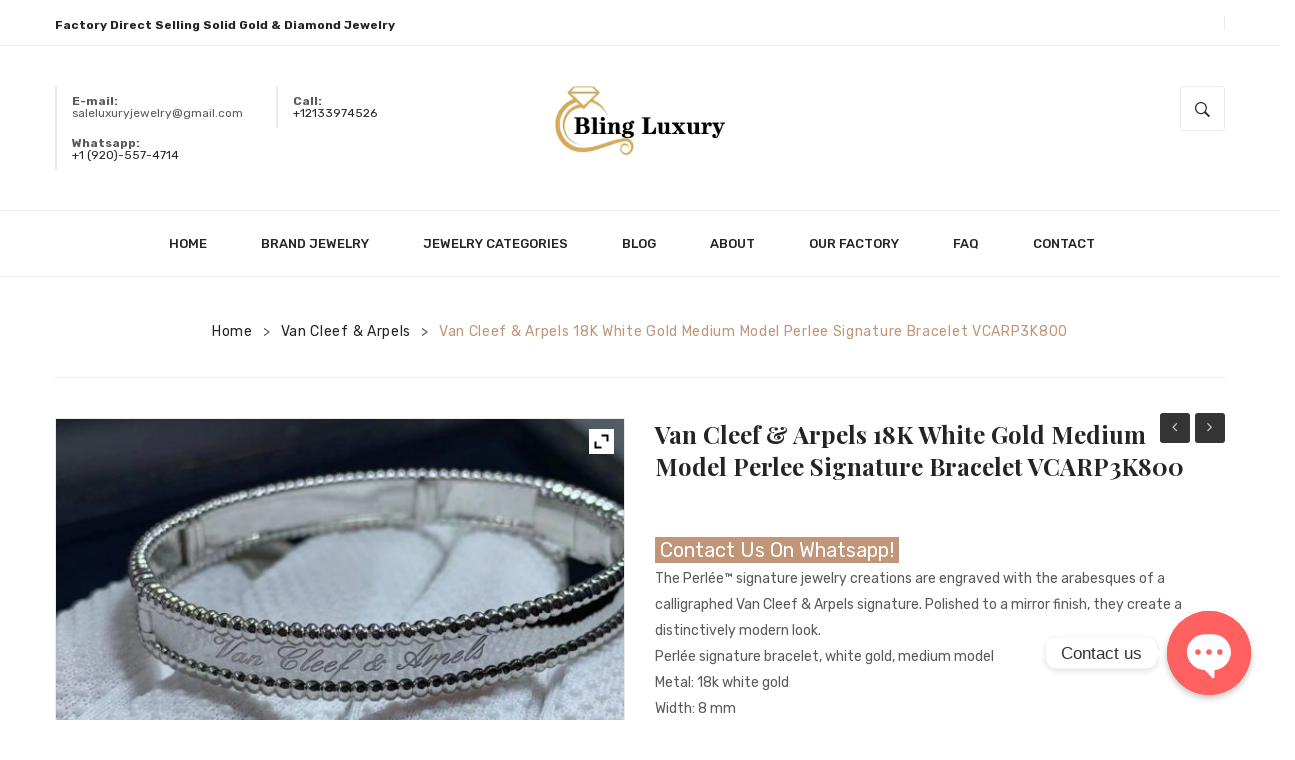

--- FILE ---
content_type: text/html; charset=UTF-8
request_url: https://www.blingluxury.com/product/van-cleef-arpels-18k-white-gold-medium-model-perlee-signature-bracelet-vcarp3k800/
body_size: 39324
content:
<!DOCTYPE html>
<html lang="en-US">
<head>
<meta charset="UTF-8" />
<meta name="viewport" content="width=device-width, initial-scale=1">
<link rel="profile" href="https://gmpg.org/xfn/11" />
<link rel="pingback" href="https://www.blingluxury.com/xmlrpc.php" />
				<script>document.documentElement.className = document.documentElement.className + ' yes-js js_active js'</script>
				<meta name='robots' content='index, follow, max-image-preview:large, max-snippet:-1, max-video-preview:-1' />

	<!-- This site is optimized with the Yoast SEO plugin v21.5 - https://yoast.com/wordpress/plugins/seo/ -->
	<title>Van Cleef &amp; Arpels 18K White Gold Medium Model Perlee Signature Bracelet VCARP3K800 - Custom 18K Gold Natural Diamonds Jewelry China 1:1 Custom Luxury Jewelry Factory</title><link rel="stylesheet" href="https://fonts.googleapis.com/css?family=Rubik%3A700italic%2C300%2C400%2C500%2C700%7CRubik%3A300%2C400%2C500%2C600%2C700%2C800%2C900%2C300italic%2C400italic%2C500italic%2C600italic%2C700italic%2C800italic%2C900italic%7CPlayfair%20Display%3A400%2C500%2C600%2C700%2C800%2C900%2C400italic%2C500italic%2C600italic%2C700italic%2C800italic%2C900italic&#038;subset=latin%2Clatin-ext&#038;display=swap" />
	<link rel="canonical" href="https://www.blingluxury.com/product/van-cleef-arpels-18k-white-gold-medium-model-perlee-signature-bracelet-vcarp3k800/" />
	<meta property="og:locale" content="en_US" />
	<meta property="og:type" content="article" />
	<meta property="og:title" content="Van Cleef &amp; Arpels 18K White Gold Medium Model Perlee Signature Bracelet VCARP3K800 - Custom 18K Gold Natural Diamonds Jewelry China 1:1 Custom Luxury Jewelry Factory" />
	<meta property="og:description" content="The Perlée™ signature jewelry creations are engraved with the arabesques of a calligraphed Van Cleef &amp; Arpels signature. Polished to a mirror finish, they create a distinctively modern look.  Perlée signature bracelet, white gold, medium model  Metal: 18k white gold Width: 8 mm Reference : VCARP3K800 Price: Please contact us vis WhatsApp or Email for factory direct selling price. WhatsApp: +1 (920)-557-4714 Wechat: LuxuryJewelryFactory Email: saleluxuryjewelry@gmail.com Website: https://www.blingluxury.com/" />
	<meta property="og:url" content="https://www.blingluxury.com/product/van-cleef-arpels-18k-white-gold-medium-model-perlee-signature-bracelet-vcarp3k800/" />
	<meta property="og:site_name" content="Custom 18K Gold Natural Diamonds Jewelry China 1:1 Custom Luxury Jewelry Factory" />
	<meta property="article:modified_time" content="2024-03-23T09:10:16+00:00" />
	<meta property="og:image" content="https://www.blingluxury.com/wp-content/uploads/2022/05/Van-Cleef-Arpels-18K-White-Gold-Medium-Model-Perlee-Signature-Bracelet-VCARP3K800.jpg" />
	<meta property="og:image:width" content="1440" />
	<meta property="og:image:height" content="1080" />
	<meta property="og:image:type" content="image/jpeg" />
	<meta name="twitter:card" content="summary_large_image" />
	<meta name="twitter:label1" content="Est. reading time" />
	<meta name="twitter:data1" content="1 minute" />
	<script type="application/ld+json" class="yoast-schema-graph">{"@context":"https://schema.org","@graph":[{"@type":"WebPage","@id":"https://www.blingluxury.com/product/van-cleef-arpels-18k-white-gold-medium-model-perlee-signature-bracelet-vcarp3k800/","url":"https://www.blingluxury.com/product/van-cleef-arpels-18k-white-gold-medium-model-perlee-signature-bracelet-vcarp3k800/","name":"Van Cleef & Arpels 18K White Gold Medium Model Perlee Signature Bracelet VCARP3K800 - Custom 18K Gold Natural Diamonds Jewelry China 1:1 Custom Luxury Jewelry Factory","isPartOf":{"@id":"https://www.blingluxury.com/#website"},"primaryImageOfPage":{"@id":"https://www.blingluxury.com/product/van-cleef-arpels-18k-white-gold-medium-model-perlee-signature-bracelet-vcarp3k800/#primaryimage"},"image":{"@id":"https://www.blingluxury.com/product/van-cleef-arpels-18k-white-gold-medium-model-perlee-signature-bracelet-vcarp3k800/#primaryimage"},"thumbnailUrl":"https://www.blingluxury.com/wp-content/uploads/2022/05/Van-Cleef-Arpels-18K-White-Gold-Medium-Model-Perlee-Signature-Bracelet-VCARP3K800.jpg","datePublished":"2022-05-20T06:09:20+00:00","dateModified":"2024-03-23T09:10:16+00:00","breadcrumb":{"@id":"https://www.blingluxury.com/product/van-cleef-arpels-18k-white-gold-medium-model-perlee-signature-bracelet-vcarp3k800/#breadcrumb"},"inLanguage":"en-US","potentialAction":[{"@type":"ReadAction","target":["https://www.blingluxury.com/product/van-cleef-arpels-18k-white-gold-medium-model-perlee-signature-bracelet-vcarp3k800/"]}]},{"@type":"ImageObject","inLanguage":"en-US","@id":"https://www.blingluxury.com/product/van-cleef-arpels-18k-white-gold-medium-model-perlee-signature-bracelet-vcarp3k800/#primaryimage","url":"https://www.blingluxury.com/wp-content/uploads/2022/05/Van-Cleef-Arpels-18K-White-Gold-Medium-Model-Perlee-Signature-Bracelet-VCARP3K800.jpg","contentUrl":"https://www.blingluxury.com/wp-content/uploads/2022/05/Van-Cleef-Arpels-18K-White-Gold-Medium-Model-Perlee-Signature-Bracelet-VCARP3K800.jpg","width":1440,"height":1080},{"@type":"BreadcrumbList","@id":"https://www.blingluxury.com/product/van-cleef-arpels-18k-white-gold-medium-model-perlee-signature-bracelet-vcarp3k800/#breadcrumb","itemListElement":[{"@type":"ListItem","position":1,"name":"Home","item":"https://www.blingluxury.com/"},{"@type":"ListItem","position":2,"name":"Shop","item":"https://www.blingluxury.com/shop/"},{"@type":"ListItem","position":3,"name":"Van Cleef &#038; Arpels 18K White Gold Medium Model Perlee Signature Bracelet VCARP3K800"}]},{"@type":"WebSite","@id":"https://www.blingluxury.com/#website","url":"https://www.blingluxury.com/","name":"Custom 18K Gold Natural Diamonds Jewelry China 1:1 Custom Luxury Jewelry Factory","description":"Custom Luxury Jewelry Factory","publisher":{"@id":"https://www.blingluxury.com/#organization"},"alternateName":"Blingluxury","potentialAction":[{"@type":"SearchAction","target":{"@type":"EntryPoint","urlTemplate":"https://www.blingluxury.com/?s={search_term_string}"},"query-input":"required name=search_term_string"}],"inLanguage":"en-US"},{"@type":"Organization","@id":"https://www.blingluxury.com/#organization","name":"Blingluxury","alternateName":"Blingluxury","url":"https://www.blingluxury.com/","logo":{"@type":"ImageObject","inLanguage":"en-US","@id":"https://www.blingluxury.com/#/schema/logo/image/","url":"https://www.blingluxury.com/wp-content/uploads/2023/11/bling-luxury-logo.jpg","contentUrl":"https://www.blingluxury.com/wp-content/uploads/2023/11/bling-luxury-logo.jpg","width":696,"height":696,"caption":"Blingluxury"},"image":{"@id":"https://www.blingluxury.com/#/schema/logo/image/"}}]}</script>
	<!-- / Yoast SEO plugin. -->


<link rel='dns-prefetch' href='//fonts.googleapis.com' />
<link href='https://fonts.gstatic.com' crossorigin rel='preconnect' />
<link rel="alternate" type="application/rss+xml" title="Custom 18K Gold Natural Diamonds Jewelry China 1:1 Custom Luxury Jewelry Factory &raquo; Feed" href="https://www.blingluxury.com/feed/" />
<link rel="alternate" type="application/rss+xml" title="Custom 18K Gold Natural Diamonds Jewelry China 1:1 Custom Luxury Jewelry Factory &raquo; Comments Feed" href="https://www.blingluxury.com/comments/feed/" />
<link rel="alternate" type="application/rss+xml" title="Custom 18K Gold Natural Diamonds Jewelry China 1:1 Custom Luxury Jewelry Factory &raquo; Van Cleef &#038; Arpels 18K White Gold Medium Model Perlee Signature Bracelet VCARP3K800 Comments Feed" href="https://www.blingluxury.com/product/van-cleef-arpels-18k-white-gold-medium-model-perlee-signature-bracelet-vcarp3k800/feed/" />
<link rel="alternate" title="oEmbed (JSON)" type="application/json+oembed" href="https://www.blingluxury.com/wp-json/oembed/1.0/embed?url=https%3A%2F%2Fwww.blingluxury.com%2Fproduct%2Fvan-cleef-arpels-18k-white-gold-medium-model-perlee-signature-bracelet-vcarp3k800%2F" />
<link rel="alternate" title="oEmbed (XML)" type="text/xml+oembed" href="https://www.blingluxury.com/wp-json/oembed/1.0/embed?url=https%3A%2F%2Fwww.blingluxury.com%2Fproduct%2Fvan-cleef-arpels-18k-white-gold-medium-model-perlee-signature-bracelet-vcarp3k800%2F&#038;format=xml" />
<style id='wp-img-auto-sizes-contain-inline-css' type='text/css'>
img:is([sizes=auto i],[sizes^="auto," i]){contain-intrinsic-size:3000px 1500px}
/*# sourceURL=wp-img-auto-sizes-contain-inline-css */
</style>
<link rel='stylesheet' id='sbi_styles-css' href='https://www.blingluxury.com/wp-content/plugins/instagram-feed/css/sbi-styles.min.css?ver=6.0.4' type='text/css' media='all' />
<style id='wp-emoji-styles-inline-css' type='text/css'>

	img.wp-smiley, img.emoji {
		display: inline !important;
		border: none !important;
		box-shadow: none !important;
		height: 1em !important;
		width: 1em !important;
		margin: 0 0.07em !important;
		vertical-align: -0.1em !important;
		background: none !important;
		padding: 0 !important;
	}
/*# sourceURL=wp-emoji-styles-inline-css */
</style>
<link rel='stylesheet' id='wp-block-library-css' href='https://www.blingluxury.com/wp-includes/css/dist/block-library/style.min.css?ver=6.9' type='text/css' media='all' />
<style id='global-styles-inline-css' type='text/css'>
:root{--wp--preset--aspect-ratio--square: 1;--wp--preset--aspect-ratio--4-3: 4/3;--wp--preset--aspect-ratio--3-4: 3/4;--wp--preset--aspect-ratio--3-2: 3/2;--wp--preset--aspect-ratio--2-3: 2/3;--wp--preset--aspect-ratio--16-9: 16/9;--wp--preset--aspect-ratio--9-16: 9/16;--wp--preset--color--black: #000000;--wp--preset--color--cyan-bluish-gray: #abb8c3;--wp--preset--color--white: #ffffff;--wp--preset--color--pale-pink: #f78da7;--wp--preset--color--vivid-red: #cf2e2e;--wp--preset--color--luminous-vivid-orange: #ff6900;--wp--preset--color--luminous-vivid-amber: #fcb900;--wp--preset--color--light-green-cyan: #7bdcb5;--wp--preset--color--vivid-green-cyan: #00d084;--wp--preset--color--pale-cyan-blue: #8ed1fc;--wp--preset--color--vivid-cyan-blue: #0693e3;--wp--preset--color--vivid-purple: #9b51e0;--wp--preset--gradient--vivid-cyan-blue-to-vivid-purple: linear-gradient(135deg,rgb(6,147,227) 0%,rgb(155,81,224) 100%);--wp--preset--gradient--light-green-cyan-to-vivid-green-cyan: linear-gradient(135deg,rgb(122,220,180) 0%,rgb(0,208,130) 100%);--wp--preset--gradient--luminous-vivid-amber-to-luminous-vivid-orange: linear-gradient(135deg,rgb(252,185,0) 0%,rgb(255,105,0) 100%);--wp--preset--gradient--luminous-vivid-orange-to-vivid-red: linear-gradient(135deg,rgb(255,105,0) 0%,rgb(207,46,46) 100%);--wp--preset--gradient--very-light-gray-to-cyan-bluish-gray: linear-gradient(135deg,rgb(238,238,238) 0%,rgb(169,184,195) 100%);--wp--preset--gradient--cool-to-warm-spectrum: linear-gradient(135deg,rgb(74,234,220) 0%,rgb(151,120,209) 20%,rgb(207,42,186) 40%,rgb(238,44,130) 60%,rgb(251,105,98) 80%,rgb(254,248,76) 100%);--wp--preset--gradient--blush-light-purple: linear-gradient(135deg,rgb(255,206,236) 0%,rgb(152,150,240) 100%);--wp--preset--gradient--blush-bordeaux: linear-gradient(135deg,rgb(254,205,165) 0%,rgb(254,45,45) 50%,rgb(107,0,62) 100%);--wp--preset--gradient--luminous-dusk: linear-gradient(135deg,rgb(255,203,112) 0%,rgb(199,81,192) 50%,rgb(65,88,208) 100%);--wp--preset--gradient--pale-ocean: linear-gradient(135deg,rgb(255,245,203) 0%,rgb(182,227,212) 50%,rgb(51,167,181) 100%);--wp--preset--gradient--electric-grass: linear-gradient(135deg,rgb(202,248,128) 0%,rgb(113,206,126) 100%);--wp--preset--gradient--midnight: linear-gradient(135deg,rgb(2,3,129) 0%,rgb(40,116,252) 100%);--wp--preset--font-size--small: 13px;--wp--preset--font-size--medium: 20px;--wp--preset--font-size--large: 36px;--wp--preset--font-size--x-large: 42px;--wp--preset--spacing--20: 0.44rem;--wp--preset--spacing--30: 0.67rem;--wp--preset--spacing--40: 1rem;--wp--preset--spacing--50: 1.5rem;--wp--preset--spacing--60: 2.25rem;--wp--preset--spacing--70: 3.38rem;--wp--preset--spacing--80: 5.06rem;--wp--preset--shadow--natural: 6px 6px 9px rgba(0, 0, 0, 0.2);--wp--preset--shadow--deep: 12px 12px 50px rgba(0, 0, 0, 0.4);--wp--preset--shadow--sharp: 6px 6px 0px rgba(0, 0, 0, 0.2);--wp--preset--shadow--outlined: 6px 6px 0px -3px rgb(255, 255, 255), 6px 6px rgb(0, 0, 0);--wp--preset--shadow--crisp: 6px 6px 0px rgb(0, 0, 0);}:where(.is-layout-flex){gap: 0.5em;}:where(.is-layout-grid){gap: 0.5em;}body .is-layout-flex{display: flex;}.is-layout-flex{flex-wrap: wrap;align-items: center;}.is-layout-flex > :is(*, div){margin: 0;}body .is-layout-grid{display: grid;}.is-layout-grid > :is(*, div){margin: 0;}:where(.wp-block-columns.is-layout-flex){gap: 2em;}:where(.wp-block-columns.is-layout-grid){gap: 2em;}:where(.wp-block-post-template.is-layout-flex){gap: 1.25em;}:where(.wp-block-post-template.is-layout-grid){gap: 1.25em;}.has-black-color{color: var(--wp--preset--color--black) !important;}.has-cyan-bluish-gray-color{color: var(--wp--preset--color--cyan-bluish-gray) !important;}.has-white-color{color: var(--wp--preset--color--white) !important;}.has-pale-pink-color{color: var(--wp--preset--color--pale-pink) !important;}.has-vivid-red-color{color: var(--wp--preset--color--vivid-red) !important;}.has-luminous-vivid-orange-color{color: var(--wp--preset--color--luminous-vivid-orange) !important;}.has-luminous-vivid-amber-color{color: var(--wp--preset--color--luminous-vivid-amber) !important;}.has-light-green-cyan-color{color: var(--wp--preset--color--light-green-cyan) !important;}.has-vivid-green-cyan-color{color: var(--wp--preset--color--vivid-green-cyan) !important;}.has-pale-cyan-blue-color{color: var(--wp--preset--color--pale-cyan-blue) !important;}.has-vivid-cyan-blue-color{color: var(--wp--preset--color--vivid-cyan-blue) !important;}.has-vivid-purple-color{color: var(--wp--preset--color--vivid-purple) !important;}.has-black-background-color{background-color: var(--wp--preset--color--black) !important;}.has-cyan-bluish-gray-background-color{background-color: var(--wp--preset--color--cyan-bluish-gray) !important;}.has-white-background-color{background-color: var(--wp--preset--color--white) !important;}.has-pale-pink-background-color{background-color: var(--wp--preset--color--pale-pink) !important;}.has-vivid-red-background-color{background-color: var(--wp--preset--color--vivid-red) !important;}.has-luminous-vivid-orange-background-color{background-color: var(--wp--preset--color--luminous-vivid-orange) !important;}.has-luminous-vivid-amber-background-color{background-color: var(--wp--preset--color--luminous-vivid-amber) !important;}.has-light-green-cyan-background-color{background-color: var(--wp--preset--color--light-green-cyan) !important;}.has-vivid-green-cyan-background-color{background-color: var(--wp--preset--color--vivid-green-cyan) !important;}.has-pale-cyan-blue-background-color{background-color: var(--wp--preset--color--pale-cyan-blue) !important;}.has-vivid-cyan-blue-background-color{background-color: var(--wp--preset--color--vivid-cyan-blue) !important;}.has-vivid-purple-background-color{background-color: var(--wp--preset--color--vivid-purple) !important;}.has-black-border-color{border-color: var(--wp--preset--color--black) !important;}.has-cyan-bluish-gray-border-color{border-color: var(--wp--preset--color--cyan-bluish-gray) !important;}.has-white-border-color{border-color: var(--wp--preset--color--white) !important;}.has-pale-pink-border-color{border-color: var(--wp--preset--color--pale-pink) !important;}.has-vivid-red-border-color{border-color: var(--wp--preset--color--vivid-red) !important;}.has-luminous-vivid-orange-border-color{border-color: var(--wp--preset--color--luminous-vivid-orange) !important;}.has-luminous-vivid-amber-border-color{border-color: var(--wp--preset--color--luminous-vivid-amber) !important;}.has-light-green-cyan-border-color{border-color: var(--wp--preset--color--light-green-cyan) !important;}.has-vivid-green-cyan-border-color{border-color: var(--wp--preset--color--vivid-green-cyan) !important;}.has-pale-cyan-blue-border-color{border-color: var(--wp--preset--color--pale-cyan-blue) !important;}.has-vivid-cyan-blue-border-color{border-color: var(--wp--preset--color--vivid-cyan-blue) !important;}.has-vivid-purple-border-color{border-color: var(--wp--preset--color--vivid-purple) !important;}.has-vivid-cyan-blue-to-vivid-purple-gradient-background{background: var(--wp--preset--gradient--vivid-cyan-blue-to-vivid-purple) !important;}.has-light-green-cyan-to-vivid-green-cyan-gradient-background{background: var(--wp--preset--gradient--light-green-cyan-to-vivid-green-cyan) !important;}.has-luminous-vivid-amber-to-luminous-vivid-orange-gradient-background{background: var(--wp--preset--gradient--luminous-vivid-amber-to-luminous-vivid-orange) !important;}.has-luminous-vivid-orange-to-vivid-red-gradient-background{background: var(--wp--preset--gradient--luminous-vivid-orange-to-vivid-red) !important;}.has-very-light-gray-to-cyan-bluish-gray-gradient-background{background: var(--wp--preset--gradient--very-light-gray-to-cyan-bluish-gray) !important;}.has-cool-to-warm-spectrum-gradient-background{background: var(--wp--preset--gradient--cool-to-warm-spectrum) !important;}.has-blush-light-purple-gradient-background{background: var(--wp--preset--gradient--blush-light-purple) !important;}.has-blush-bordeaux-gradient-background{background: var(--wp--preset--gradient--blush-bordeaux) !important;}.has-luminous-dusk-gradient-background{background: var(--wp--preset--gradient--luminous-dusk) !important;}.has-pale-ocean-gradient-background{background: var(--wp--preset--gradient--pale-ocean) !important;}.has-electric-grass-gradient-background{background: var(--wp--preset--gradient--electric-grass) !important;}.has-midnight-gradient-background{background: var(--wp--preset--gradient--midnight) !important;}.has-small-font-size{font-size: var(--wp--preset--font-size--small) !important;}.has-medium-font-size{font-size: var(--wp--preset--font-size--medium) !important;}.has-large-font-size{font-size: var(--wp--preset--font-size--large) !important;}.has-x-large-font-size{font-size: var(--wp--preset--font-size--x-large) !important;}
/*# sourceURL=global-styles-inline-css */
</style>

<style id='classic-theme-styles-inline-css' type='text/css'>
/*! This file is auto-generated */
.wp-block-button__link{color:#fff;background-color:#32373c;border-radius:9999px;box-shadow:none;text-decoration:none;padding:calc(.667em + 2px) calc(1.333em + 2px);font-size:1.125em}.wp-block-file__button{background:#32373c;color:#fff;text-decoration:none}
/*# sourceURL=/wp-includes/css/classic-themes.min.css */
</style>
<style id='extendify-gutenberg-patterns-and-templates-utilities-inline-css' type='text/css'>
.ext-absolute{position:absolute!important}.ext-relative{position:relative!important}.ext-top-base{top:var(--wp--style--block-gap,1.75rem)!important}.ext-top-lg{top:var(--extendify--spacing--large)!important}.ext--top-base{top:calc(var(--wp--style--block-gap, 1.75rem)*-1)!important}.ext--top-lg{top:calc(var(--extendify--spacing--large)*-1)!important}.ext-right-base{right:var(--wp--style--block-gap,1.75rem)!important}.ext-right-lg{right:var(--extendify--spacing--large)!important}.ext--right-base{right:calc(var(--wp--style--block-gap, 1.75rem)*-1)!important}.ext--right-lg{right:calc(var(--extendify--spacing--large)*-1)!important}.ext-bottom-base{bottom:var(--wp--style--block-gap,1.75rem)!important}.ext-bottom-lg{bottom:var(--extendify--spacing--large)!important}.ext--bottom-base{bottom:calc(var(--wp--style--block-gap, 1.75rem)*-1)!important}.ext--bottom-lg{bottom:calc(var(--extendify--spacing--large)*-1)!important}.ext-left-base{left:var(--wp--style--block-gap,1.75rem)!important}.ext-left-lg{left:var(--extendify--spacing--large)!important}.ext--left-base{left:calc(var(--wp--style--block-gap, 1.75rem)*-1)!important}.ext--left-lg{left:calc(var(--extendify--spacing--large)*-1)!important}.ext-order-1{order:1!important}.ext-order-2{order:2!important}.ext-col-auto{grid-column:auto!important}.ext-col-span-1{grid-column:span 1/span 1!important}.ext-col-span-2{grid-column:span 2/span 2!important}.ext-col-span-3{grid-column:span 3/span 3!important}.ext-col-span-4{grid-column:span 4/span 4!important}.ext-col-span-5{grid-column:span 5/span 5!important}.ext-col-span-6{grid-column:span 6/span 6!important}.ext-col-span-7{grid-column:span 7/span 7!important}.ext-col-span-8{grid-column:span 8/span 8!important}.ext-col-span-9{grid-column:span 9/span 9!important}.ext-col-span-10{grid-column:span 10/span 10!important}.ext-col-span-11{grid-column:span 11/span 11!important}.ext-col-span-12{grid-column:span 12/span 12!important}.ext-col-span-full{grid-column:1/-1!important}.ext-col-start-1{grid-column-start:1!important}.ext-col-start-2{grid-column-start:2!important}.ext-col-start-3{grid-column-start:3!important}.ext-col-start-4{grid-column-start:4!important}.ext-col-start-5{grid-column-start:5!important}.ext-col-start-6{grid-column-start:6!important}.ext-col-start-7{grid-column-start:7!important}.ext-col-start-8{grid-column-start:8!important}.ext-col-start-9{grid-column-start:9!important}.ext-col-start-10{grid-column-start:10!important}.ext-col-start-11{grid-column-start:11!important}.ext-col-start-12{grid-column-start:12!important}.ext-col-start-13{grid-column-start:13!important}.ext-col-start-auto{grid-column-start:auto!important}.ext-col-end-1{grid-column-end:1!important}.ext-col-end-2{grid-column-end:2!important}.ext-col-end-3{grid-column-end:3!important}.ext-col-end-4{grid-column-end:4!important}.ext-col-end-5{grid-column-end:5!important}.ext-col-end-6{grid-column-end:6!important}.ext-col-end-7{grid-column-end:7!important}.ext-col-end-8{grid-column-end:8!important}.ext-col-end-9{grid-column-end:9!important}.ext-col-end-10{grid-column-end:10!important}.ext-col-end-11{grid-column-end:11!important}.ext-col-end-12{grid-column-end:12!important}.ext-col-end-13{grid-column-end:13!important}.ext-col-end-auto{grid-column-end:auto!important}.ext-row-auto{grid-row:auto!important}.ext-row-span-1{grid-row:span 1/span 1!important}.ext-row-span-2{grid-row:span 2/span 2!important}.ext-row-span-3{grid-row:span 3/span 3!important}.ext-row-span-4{grid-row:span 4/span 4!important}.ext-row-span-5{grid-row:span 5/span 5!important}.ext-row-span-6{grid-row:span 6/span 6!important}.ext-row-span-full{grid-row:1/-1!important}.ext-row-start-1{grid-row-start:1!important}.ext-row-start-2{grid-row-start:2!important}.ext-row-start-3{grid-row-start:3!important}.ext-row-start-4{grid-row-start:4!important}.ext-row-start-5{grid-row-start:5!important}.ext-row-start-6{grid-row-start:6!important}.ext-row-start-7{grid-row-start:7!important}.ext-row-start-auto{grid-row-start:auto!important}.ext-row-end-1{grid-row-end:1!important}.ext-row-end-2{grid-row-end:2!important}.ext-row-end-3{grid-row-end:3!important}.ext-row-end-4{grid-row-end:4!important}.ext-row-end-5{grid-row-end:5!important}.ext-row-end-6{grid-row-end:6!important}.ext-row-end-7{grid-row-end:7!important}.ext-row-end-auto{grid-row-end:auto!important}.ext-m-0:not([style*=margin]){margin:0!important}.ext-m-auto:not([style*=margin]){margin:auto!important}.ext-m-base:not([style*=margin]){margin:var(--wp--style--block-gap,1.75rem)!important}.ext-m-lg:not([style*=margin]){margin:var(--extendify--spacing--large)!important}.ext--m-base:not([style*=margin]){margin:calc(var(--wp--style--block-gap, 1.75rem)*-1)!important}.ext--m-lg:not([style*=margin]){margin:calc(var(--extendify--spacing--large)*-1)!important}.ext-mx-0:not([style*=margin]){margin-left:0!important;margin-right:0!important}.ext-mx-auto:not([style*=margin]){margin-left:auto!important;margin-right:auto!important}.ext-mx-base:not([style*=margin]){margin-left:var(--wp--style--block-gap,1.75rem)!important;margin-right:var(--wp--style--block-gap,1.75rem)!important}.ext-mx-lg:not([style*=margin]){margin-left:var(--extendify--spacing--large)!important;margin-right:var(--extendify--spacing--large)!important}.ext--mx-base:not([style*=margin]){margin-left:calc(var(--wp--style--block-gap, 1.75rem)*-1)!important;margin-right:calc(var(--wp--style--block-gap, 1.75rem)*-1)!important}.ext--mx-lg:not([style*=margin]){margin-left:calc(var(--extendify--spacing--large)*-1)!important;margin-right:calc(var(--extendify--spacing--large)*-1)!important}.ext-my-0:not([style*=margin]){margin-bottom:0!important;margin-top:0!important}.ext-my-auto:not([style*=margin]){margin-bottom:auto!important;margin-top:auto!important}.ext-my-base:not([style*=margin]){margin-bottom:var(--wp--style--block-gap,1.75rem)!important;margin-top:var(--wp--style--block-gap,1.75rem)!important}.ext-my-lg:not([style*=margin]){margin-bottom:var(--extendify--spacing--large)!important;margin-top:var(--extendify--spacing--large)!important}.ext--my-base:not([style*=margin]){margin-bottom:calc(var(--wp--style--block-gap, 1.75rem)*-1)!important;margin-top:calc(var(--wp--style--block-gap, 1.75rem)*-1)!important}.ext--my-lg:not([style*=margin]){margin-bottom:calc(var(--extendify--spacing--large)*-1)!important;margin-top:calc(var(--extendify--spacing--large)*-1)!important}.ext-mt-0:not([style*=margin]){margin-top:0!important}.ext-mt-auto:not([style*=margin]){margin-top:auto!important}.ext-mt-base:not([style*=margin]){margin-top:var(--wp--style--block-gap,1.75rem)!important}.ext-mt-lg:not([style*=margin]){margin-top:var(--extendify--spacing--large)!important}.ext--mt-base:not([style*=margin]){margin-top:calc(var(--wp--style--block-gap, 1.75rem)*-1)!important}.ext--mt-lg:not([style*=margin]){margin-top:calc(var(--extendify--spacing--large)*-1)!important}.ext-mr-0:not([style*=margin]){margin-right:0!important}.ext-mr-auto:not([style*=margin]){margin-right:auto!important}.ext-mr-base:not([style*=margin]){margin-right:var(--wp--style--block-gap,1.75rem)!important}.ext-mr-lg:not([style*=margin]){margin-right:var(--extendify--spacing--large)!important}.ext--mr-base:not([style*=margin]){margin-right:calc(var(--wp--style--block-gap, 1.75rem)*-1)!important}.ext--mr-lg:not([style*=margin]){margin-right:calc(var(--extendify--spacing--large)*-1)!important}.ext-mb-0:not([style*=margin]){margin-bottom:0!important}.ext-mb-auto:not([style*=margin]){margin-bottom:auto!important}.ext-mb-base:not([style*=margin]){margin-bottom:var(--wp--style--block-gap,1.75rem)!important}.ext-mb-lg:not([style*=margin]){margin-bottom:var(--extendify--spacing--large)!important}.ext--mb-base:not([style*=margin]){margin-bottom:calc(var(--wp--style--block-gap, 1.75rem)*-1)!important}.ext--mb-lg:not([style*=margin]){margin-bottom:calc(var(--extendify--spacing--large)*-1)!important}.ext-ml-0:not([style*=margin]){margin-left:0!important}.ext-ml-auto:not([style*=margin]){margin-left:auto!important}.ext-ml-base:not([style*=margin]){margin-left:var(--wp--style--block-gap,1.75rem)!important}.ext-ml-lg:not([style*=margin]){margin-left:var(--extendify--spacing--large)!important}.ext--ml-base:not([style*=margin]){margin-left:calc(var(--wp--style--block-gap, 1.75rem)*-1)!important}.ext--ml-lg:not([style*=margin]){margin-left:calc(var(--extendify--spacing--large)*-1)!important}.ext-block{display:block!important}.ext-inline-block{display:inline-block!important}.ext-inline{display:inline!important}.ext-flex{display:flex!important}.ext-inline-flex{display:inline-flex!important}.ext-grid{display:grid!important}.ext-inline-grid{display:inline-grid!important}.ext-hidden{display:none!important}.ext-w-auto{width:auto!important}.ext-w-full{width:100%!important}.ext-max-w-full{max-width:100%!important}.ext-flex-1{flex:1 1 0%!important}.ext-flex-auto{flex:1 1 auto!important}.ext-flex-initial{flex:0 1 auto!important}.ext-flex-none{flex:none!important}.ext-flex-shrink-0{flex-shrink:0!important}.ext-flex-shrink{flex-shrink:1!important}.ext-flex-grow-0{flex-grow:0!important}.ext-flex-grow{flex-grow:1!important}.ext-list-none{list-style-type:none!important}.ext-grid-cols-1{grid-template-columns:repeat(1,minmax(0,1fr))!important}.ext-grid-cols-2{grid-template-columns:repeat(2,minmax(0,1fr))!important}.ext-grid-cols-3{grid-template-columns:repeat(3,minmax(0,1fr))!important}.ext-grid-cols-4{grid-template-columns:repeat(4,minmax(0,1fr))!important}.ext-grid-cols-5{grid-template-columns:repeat(5,minmax(0,1fr))!important}.ext-grid-cols-6{grid-template-columns:repeat(6,minmax(0,1fr))!important}.ext-grid-cols-7{grid-template-columns:repeat(7,minmax(0,1fr))!important}.ext-grid-cols-8{grid-template-columns:repeat(8,minmax(0,1fr))!important}.ext-grid-cols-9{grid-template-columns:repeat(9,minmax(0,1fr))!important}.ext-grid-cols-10{grid-template-columns:repeat(10,minmax(0,1fr))!important}.ext-grid-cols-11{grid-template-columns:repeat(11,minmax(0,1fr))!important}.ext-grid-cols-12{grid-template-columns:repeat(12,minmax(0,1fr))!important}.ext-grid-cols-none{grid-template-columns:none!important}.ext-grid-rows-1{grid-template-rows:repeat(1,minmax(0,1fr))!important}.ext-grid-rows-2{grid-template-rows:repeat(2,minmax(0,1fr))!important}.ext-grid-rows-3{grid-template-rows:repeat(3,minmax(0,1fr))!important}.ext-grid-rows-4{grid-template-rows:repeat(4,minmax(0,1fr))!important}.ext-grid-rows-5{grid-template-rows:repeat(5,minmax(0,1fr))!important}.ext-grid-rows-6{grid-template-rows:repeat(6,minmax(0,1fr))!important}.ext-grid-rows-none{grid-template-rows:none!important}.ext-flex-row{flex-direction:row!important}.ext-flex-row-reverse{flex-direction:row-reverse!important}.ext-flex-col{flex-direction:column!important}.ext-flex-col-reverse{flex-direction:column-reverse!important}.ext-flex-wrap{flex-wrap:wrap!important}.ext-flex-wrap-reverse{flex-wrap:wrap-reverse!important}.ext-flex-nowrap{flex-wrap:nowrap!important}.ext-items-start{align-items:flex-start!important}.ext-items-end{align-items:flex-end!important}.ext-items-center{align-items:center!important}.ext-items-baseline{align-items:baseline!important}.ext-items-stretch{align-items:stretch!important}.ext-justify-start{justify-content:flex-start!important}.ext-justify-end{justify-content:flex-end!important}.ext-justify-center{justify-content:center!important}.ext-justify-between{justify-content:space-between!important}.ext-justify-around{justify-content:space-around!important}.ext-justify-evenly{justify-content:space-evenly!important}.ext-justify-items-start{justify-items:start!important}.ext-justify-items-end{justify-items:end!important}.ext-justify-items-center{justify-items:center!important}.ext-justify-items-stretch{justify-items:stretch!important}.ext-gap-0{gap:0!important}.ext-gap-base{gap:var(--wp--style--block-gap,1.75rem)!important}.ext-gap-lg{gap:var(--extendify--spacing--large)!important}.ext-gap-x-0{-moz-column-gap:0!important;column-gap:0!important}.ext-gap-x-base{-moz-column-gap:var(--wp--style--block-gap,1.75rem)!important;column-gap:var(--wp--style--block-gap,1.75rem)!important}.ext-gap-x-lg{-moz-column-gap:var(--extendify--spacing--large)!important;column-gap:var(--extendify--spacing--large)!important}.ext-gap-y-0{row-gap:0!important}.ext-gap-y-base{row-gap:var(--wp--style--block-gap,1.75rem)!important}.ext-gap-y-lg{row-gap:var(--extendify--spacing--large)!important}.ext-justify-self-auto{justify-self:auto!important}.ext-justify-self-start{justify-self:start!important}.ext-justify-self-end{justify-self:end!important}.ext-justify-self-center{justify-self:center!important}.ext-justify-self-stretch{justify-self:stretch!important}.ext-rounded-none{border-radius:0!important}.ext-rounded-full{border-radius:9999px!important}.ext-rounded-t-none{border-top-left-radius:0!important;border-top-right-radius:0!important}.ext-rounded-t-full{border-top-left-radius:9999px!important;border-top-right-radius:9999px!important}.ext-rounded-r-none{border-bottom-right-radius:0!important;border-top-right-radius:0!important}.ext-rounded-r-full{border-bottom-right-radius:9999px!important;border-top-right-radius:9999px!important}.ext-rounded-b-none{border-bottom-left-radius:0!important;border-bottom-right-radius:0!important}.ext-rounded-b-full{border-bottom-left-radius:9999px!important;border-bottom-right-radius:9999px!important}.ext-rounded-l-none{border-bottom-left-radius:0!important;border-top-left-radius:0!important}.ext-rounded-l-full{border-bottom-left-radius:9999px!important;border-top-left-radius:9999px!important}.ext-rounded-tl-none{border-top-left-radius:0!important}.ext-rounded-tl-full{border-top-left-radius:9999px!important}.ext-rounded-tr-none{border-top-right-radius:0!important}.ext-rounded-tr-full{border-top-right-radius:9999px!important}.ext-rounded-br-none{border-bottom-right-radius:0!important}.ext-rounded-br-full{border-bottom-right-radius:9999px!important}.ext-rounded-bl-none{border-bottom-left-radius:0!important}.ext-rounded-bl-full{border-bottom-left-radius:9999px!important}.ext-border-0{border-width:0!important}.ext-border-t-0{border-top-width:0!important}.ext-border-r-0{border-right-width:0!important}.ext-border-b-0{border-bottom-width:0!important}.ext-border-l-0{border-left-width:0!important}.ext-p-0:not([style*=padding]){padding:0!important}.ext-p-base:not([style*=padding]){padding:var(--wp--style--block-gap,1.75rem)!important}.ext-p-lg:not([style*=padding]){padding:var(--extendify--spacing--large)!important}.ext-px-0:not([style*=padding]){padding-left:0!important;padding-right:0!important}.ext-px-base:not([style*=padding]){padding-left:var(--wp--style--block-gap,1.75rem)!important;padding-right:var(--wp--style--block-gap,1.75rem)!important}.ext-px-lg:not([style*=padding]){padding-left:var(--extendify--spacing--large)!important;padding-right:var(--extendify--spacing--large)!important}.ext-py-0:not([style*=padding]){padding-bottom:0!important;padding-top:0!important}.ext-py-base:not([style*=padding]){padding-bottom:var(--wp--style--block-gap,1.75rem)!important;padding-top:var(--wp--style--block-gap,1.75rem)!important}.ext-py-lg:not([style*=padding]){padding-bottom:var(--extendify--spacing--large)!important;padding-top:var(--extendify--spacing--large)!important}.ext-pt-0:not([style*=padding]){padding-top:0!important}.ext-pt-base:not([style*=padding]){padding-top:var(--wp--style--block-gap,1.75rem)!important}.ext-pt-lg:not([style*=padding]){padding-top:var(--extendify--spacing--large)!important}.ext-pr-0:not([style*=padding]){padding-right:0!important}.ext-pr-base:not([style*=padding]){padding-right:var(--wp--style--block-gap,1.75rem)!important}.ext-pr-lg:not([style*=padding]){padding-right:var(--extendify--spacing--large)!important}.ext-pb-0:not([style*=padding]){padding-bottom:0!important}.ext-pb-base:not([style*=padding]){padding-bottom:var(--wp--style--block-gap,1.75rem)!important}.ext-pb-lg:not([style*=padding]){padding-bottom:var(--extendify--spacing--large)!important}.ext-pl-0:not([style*=padding]){padding-left:0!important}.ext-pl-base:not([style*=padding]){padding-left:var(--wp--style--block-gap,1.75rem)!important}.ext-pl-lg:not([style*=padding]){padding-left:var(--extendify--spacing--large)!important}.ext-text-left{text-align:left!important}.ext-text-center{text-align:center!important}.ext-text-right{text-align:right!important}.ext-leading-none{line-height:1!important}.ext-leading-tight{line-height:1.25!important}.ext-leading-snug{line-height:1.375!important}.ext-leading-normal{line-height:1.5!important}.ext-leading-relaxed{line-height:1.625!important}.ext-leading-loose{line-height:2!important}.clip-path--rhombus img{-webkit-clip-path:polygon(15% 6%,80% 29%,84% 93%,23% 69%);clip-path:polygon(15% 6%,80% 29%,84% 93%,23% 69%)}.clip-path--diamond img{-webkit-clip-path:polygon(5% 29%,60% 2%,91% 64%,36% 89%);clip-path:polygon(5% 29%,60% 2%,91% 64%,36% 89%)}.clip-path--rhombus-alt img{-webkit-clip-path:polygon(14% 9%,85% 24%,91% 89%,19% 76%);clip-path:polygon(14% 9%,85% 24%,91% 89%,19% 76%)}.wp-block-columns[class*=fullwidth-cols]{margin-bottom:unset}.wp-block-column.editor\:pointer-events-none{margin-bottom:0!important;margin-top:0!important}.is-root-container.block-editor-block-list__layout>[data-align=full]:not(:first-of-type)>.wp-block-column.editor\:pointer-events-none,.is-root-container.block-editor-block-list__layout>[data-align=wide]>.wp-block-column.editor\:pointer-events-none{margin-top:calc(var(--wp--style--block-gap, 28px)*-1)!important}.ext .wp-block-columns .wp-block-column[style*=padding]{padding-left:0!important;padding-right:0!important}.ext .wp-block-columns+.wp-block-columns:not([class*=mt-]):not([class*=my-]):not([style*=margin]){margin-top:0!important}[class*=fullwidth-cols] .wp-block-column:first-child,[class*=fullwidth-cols] .wp-block-group:first-child{margin-top:0}[class*=fullwidth-cols] .wp-block-column:last-child,[class*=fullwidth-cols] .wp-block-group:last-child{margin-bottom:0}[class*=fullwidth-cols] .wp-block-column:first-child>*,[class*=fullwidth-cols] .wp-block-column>:first-child{margin-top:0}.ext .is-not-stacked-on-mobile .wp-block-column,[class*=fullwidth-cols] .wp-block-column>:last-child{margin-bottom:0}.wp-block-columns[class*=fullwidth-cols]:not(.is-not-stacked-on-mobile)>.wp-block-column:not(:last-child){margin-bottom:var(--wp--style--block-gap,1.75rem)}@media (min-width:782px){.wp-block-columns[class*=fullwidth-cols]:not(.is-not-stacked-on-mobile)>.wp-block-column:not(:last-child){margin-bottom:0}}.wp-block-columns[class*=fullwidth-cols].is-not-stacked-on-mobile>.wp-block-column{margin-bottom:0!important}@media (min-width:600px) and (max-width:781px){.wp-block-columns[class*=fullwidth-cols]:not(.is-not-stacked-on-mobile)>.wp-block-column:nth-child(2n){margin-left:var(--wp--style--block-gap,2em)}}@media (max-width:781px){.tablet\:fullwidth-cols.wp-block-columns:not(.is-not-stacked-on-mobile){flex-wrap:wrap}.tablet\:fullwidth-cols.wp-block-columns:not(.is-not-stacked-on-mobile)>.wp-block-column,.tablet\:fullwidth-cols.wp-block-columns:not(.is-not-stacked-on-mobile)>.wp-block-column:not([style*=margin]){margin-left:0!important}.tablet\:fullwidth-cols.wp-block-columns:not(.is-not-stacked-on-mobile)>.wp-block-column{flex-basis:100%!important}}@media (max-width:1079px){.desktop\:fullwidth-cols.wp-block-columns:not(.is-not-stacked-on-mobile){flex-wrap:wrap}.desktop\:fullwidth-cols.wp-block-columns:not(.is-not-stacked-on-mobile)>.wp-block-column,.desktop\:fullwidth-cols.wp-block-columns:not(.is-not-stacked-on-mobile)>.wp-block-column:not([style*=margin]){margin-left:0!important}.desktop\:fullwidth-cols.wp-block-columns:not(.is-not-stacked-on-mobile)>.wp-block-column{flex-basis:100%!important}.desktop\:fullwidth-cols.wp-block-columns:not(.is-not-stacked-on-mobile)>.wp-block-column:not(:last-child){margin-bottom:var(--wp--style--block-gap,1.75rem)!important}}.direction-rtl{direction:rtl}.direction-ltr{direction:ltr}.is-style-inline-list{padding-left:0!important}.is-style-inline-list li{list-style-type:none!important}@media (min-width:782px){.is-style-inline-list li{display:inline!important;margin-right:var(--wp--style--block-gap,1.75rem)!important}}@media (min-width:782px){.is-style-inline-list li:first-child{margin-left:0!important}}@media (min-width:782px){.is-style-inline-list li:last-child{margin-right:0!important}}.bring-to-front{position:relative;z-index:10}.text-stroke{-webkit-text-stroke-color:var(--wp--preset--color--background)}.text-stroke,.text-stroke--primary{-webkit-text-stroke-width:var(
        --wp--custom--typography--text-stroke-width,2px
    )}.text-stroke--primary{-webkit-text-stroke-color:var(--wp--preset--color--primary)}.text-stroke--secondary{-webkit-text-stroke-width:var(
        --wp--custom--typography--text-stroke-width,2px
    );-webkit-text-stroke-color:var(--wp--preset--color--secondary)}.editor\:no-caption .block-editor-rich-text__editable{display:none!important}.editor\:no-inserter .wp-block-column:not(.is-selected)>.block-list-appender,.editor\:no-inserter .wp-block-cover__inner-container>.block-list-appender,.editor\:no-inserter .wp-block-group__inner-container>.block-list-appender,.editor\:no-inserter>.block-list-appender{display:none}.editor\:no-resize .components-resizable-box__handle,.editor\:no-resize .components-resizable-box__handle:after,.editor\:no-resize .components-resizable-box__side-handle:before{display:none;pointer-events:none}.editor\:no-resize .components-resizable-box__container{display:block}.editor\:pointer-events-none{pointer-events:none}.is-style-angled{justify-content:flex-end}.ext .is-style-angled>[class*=_inner-container],.is-style-angled{align-items:center}.is-style-angled .wp-block-cover__image-background,.is-style-angled .wp-block-cover__video-background{-webkit-clip-path:polygon(0 0,30% 0,50% 100%,0 100%);clip-path:polygon(0 0,30% 0,50% 100%,0 100%);z-index:1}@media (min-width:782px){.is-style-angled .wp-block-cover__image-background,.is-style-angled .wp-block-cover__video-background{-webkit-clip-path:polygon(0 0,55% 0,65% 100%,0 100%);clip-path:polygon(0 0,55% 0,65% 100%,0 100%)}}.has-foreground-color{color:var(--wp--preset--color--foreground,#000)!important}.has-foreground-background-color{background-color:var(--wp--preset--color--foreground,#000)!important}.has-background-color{color:var(--wp--preset--color--background,#fff)!important}.has-background-background-color{background-color:var(--wp--preset--color--background,#fff)!important}.has-primary-color{color:var(--wp--preset--color--primary,#4b5563)!important}.has-primary-background-color{background-color:var(--wp--preset--color--primary,#4b5563)!important}.has-secondary-color{color:var(--wp--preset--color--secondary,#9ca3af)!important}.has-secondary-background-color{background-color:var(--wp--preset--color--secondary,#9ca3af)!important}.ext.has-text-color h1,.ext.has-text-color h2,.ext.has-text-color h3,.ext.has-text-color h4,.ext.has-text-color h5,.ext.has-text-color h6,.ext.has-text-color p{color:currentColor}.has-white-color{color:var(--wp--preset--color--white,#fff)!important}.has-black-color{color:var(--wp--preset--color--black,#000)!important}.has-ext-foreground-background-color{background-color:var(
        --wp--preset--color--foreground,var(--wp--preset--color--black,#000)
    )!important}.has-ext-primary-background-color{background-color:var(
        --wp--preset--color--primary,var(--wp--preset--color--cyan-bluish-gray,#000)
    )!important}.wp-block-button__link.has-black-background-color{border-color:var(--wp--preset--color--black,#000)}.wp-block-button__link.has-white-background-color{border-color:var(--wp--preset--color--white,#fff)}.has-ext-small-font-size{font-size:var(--wp--preset--font-size--ext-small)!important}.has-ext-medium-font-size{font-size:var(--wp--preset--font-size--ext-medium)!important}.has-ext-large-font-size{font-size:var(--wp--preset--font-size--ext-large)!important;line-height:1.2}.has-ext-x-large-font-size{font-size:var(--wp--preset--font-size--ext-x-large)!important;line-height:1}.has-ext-xx-large-font-size{font-size:var(--wp--preset--font-size--ext-xx-large)!important;line-height:1}.has-ext-x-large-font-size:not([style*=line-height]),.has-ext-xx-large-font-size:not([style*=line-height]){line-height:1.1}.ext .wp-block-group>*{margin-bottom:0;margin-top:0}.ext .wp-block-group>*+*{margin-bottom:0}.ext .wp-block-group>*+*,.ext h2{margin-top:var(--wp--style--block-gap,1.75rem)}.ext h2{margin-bottom:var(--wp--style--block-gap,1.75rem)}.has-ext-x-large-font-size+h3,.has-ext-x-large-font-size+p{margin-top:.5rem}.ext .wp-block-buttons>.wp-block-button.wp-block-button__width-25{min-width:12rem;width:calc(25% - var(--wp--style--block-gap, .5em)*.75)}.ext .ext-grid>[class*=_inner-container]{display:grid}.ext>[class*=_inner-container]>.ext-grid:not([class*=columns]),.ext>[class*=_inner-container]>.wp-block>.ext-grid:not([class*=columns]){display:initial!important}.ext .ext-grid-cols-1>[class*=_inner-container]{grid-template-columns:repeat(1,minmax(0,1fr))!important}.ext .ext-grid-cols-2>[class*=_inner-container]{grid-template-columns:repeat(2,minmax(0,1fr))!important}.ext .ext-grid-cols-3>[class*=_inner-container]{grid-template-columns:repeat(3,minmax(0,1fr))!important}.ext .ext-grid-cols-4>[class*=_inner-container]{grid-template-columns:repeat(4,minmax(0,1fr))!important}.ext .ext-grid-cols-5>[class*=_inner-container]{grid-template-columns:repeat(5,minmax(0,1fr))!important}.ext .ext-grid-cols-6>[class*=_inner-container]{grid-template-columns:repeat(6,minmax(0,1fr))!important}.ext .ext-grid-cols-7>[class*=_inner-container]{grid-template-columns:repeat(7,minmax(0,1fr))!important}.ext .ext-grid-cols-8>[class*=_inner-container]{grid-template-columns:repeat(8,minmax(0,1fr))!important}.ext .ext-grid-cols-9>[class*=_inner-container]{grid-template-columns:repeat(9,minmax(0,1fr))!important}.ext .ext-grid-cols-10>[class*=_inner-container]{grid-template-columns:repeat(10,minmax(0,1fr))!important}.ext .ext-grid-cols-11>[class*=_inner-container]{grid-template-columns:repeat(11,minmax(0,1fr))!important}.ext .ext-grid-cols-12>[class*=_inner-container]{grid-template-columns:repeat(12,minmax(0,1fr))!important}.ext .ext-grid-cols-13>[class*=_inner-container]{grid-template-columns:repeat(13,minmax(0,1fr))!important}.ext .ext-grid-cols-none>[class*=_inner-container]{grid-template-columns:none!important}.ext .ext-grid-rows-1>[class*=_inner-container]{grid-template-rows:repeat(1,minmax(0,1fr))!important}.ext .ext-grid-rows-2>[class*=_inner-container]{grid-template-rows:repeat(2,minmax(0,1fr))!important}.ext .ext-grid-rows-3>[class*=_inner-container]{grid-template-rows:repeat(3,minmax(0,1fr))!important}.ext .ext-grid-rows-4>[class*=_inner-container]{grid-template-rows:repeat(4,minmax(0,1fr))!important}.ext .ext-grid-rows-5>[class*=_inner-container]{grid-template-rows:repeat(5,minmax(0,1fr))!important}.ext .ext-grid-rows-6>[class*=_inner-container]{grid-template-rows:repeat(6,minmax(0,1fr))!important}.ext .ext-grid-rows-none>[class*=_inner-container]{grid-template-rows:none!important}.ext .ext-items-start>[class*=_inner-container]{align-items:flex-start!important}.ext .ext-items-end>[class*=_inner-container]{align-items:flex-end!important}.ext .ext-items-center>[class*=_inner-container]{align-items:center!important}.ext .ext-items-baseline>[class*=_inner-container]{align-items:baseline!important}.ext .ext-items-stretch>[class*=_inner-container]{align-items:stretch!important}.ext.wp-block-group>:last-child{margin-bottom:0}.ext .wp-block-group__inner-container{padding:0!important}.ext.has-background{padding-left:var(--wp--style--block-gap,1.75rem);padding-right:var(--wp--style--block-gap,1.75rem)}.ext [class*=inner-container]>.alignwide [class*=inner-container],.ext [class*=inner-container]>[data-align=wide] [class*=inner-container]{max-width:var(--responsive--alignwide-width,120rem)}.ext [class*=inner-container]>.alignwide [class*=inner-container]>*,.ext [class*=inner-container]>[data-align=wide] [class*=inner-container]>*{max-width:100%!important}.ext .wp-block-image{position:relative;text-align:center}.ext .wp-block-image img{display:inline-block;vertical-align:middle}body{--extendify--spacing--large:var(
        --wp--custom--spacing--large,clamp(2em,8vw,8em)
    );--wp--preset--font-size--ext-small:1rem;--wp--preset--font-size--ext-medium:1.125rem;--wp--preset--font-size--ext-large:clamp(1.65rem,3.5vw,2.15rem);--wp--preset--font-size--ext-x-large:clamp(3rem,6vw,4.75rem);--wp--preset--font-size--ext-xx-large:clamp(3.25rem,7.5vw,5.75rem);--wp--preset--color--black:#000;--wp--preset--color--white:#fff}.ext *{box-sizing:border-box}.block-editor-block-preview__content-iframe .ext [data-type="core/spacer"] .components-resizable-box__container{background:transparent!important}.block-editor-block-preview__content-iframe .ext [data-type="core/spacer"] .block-library-spacer__resize-container:before{display:none!important}.ext .wp-block-group__inner-container figure.wp-block-gallery.alignfull{margin-bottom:unset;margin-top:unset}.ext .alignwide{margin-left:auto!important;margin-right:auto!important}.is-root-container.block-editor-block-list__layout>[data-align=full]:not(:first-of-type)>.ext-my-0,.is-root-container.block-editor-block-list__layout>[data-align=wide]>.ext-my-0:not([style*=margin]){margin-top:calc(var(--wp--style--block-gap, 28px)*-1)!important}.block-editor-block-preview__content-iframe .preview\:min-h-50{min-height:50vw!important}.block-editor-block-preview__content-iframe .preview\:min-h-60{min-height:60vw!important}.block-editor-block-preview__content-iframe .preview\:min-h-70{min-height:70vw!important}.block-editor-block-preview__content-iframe .preview\:min-h-80{min-height:80vw!important}.block-editor-block-preview__content-iframe .preview\:min-h-100{min-height:100vw!important}.ext-mr-0.alignfull:not([style*=margin]):not([style*=margin]){margin-right:0!important}.ext-ml-0:not([style*=margin]):not([style*=margin]){margin-left:0!important}.is-root-container .wp-block[data-align=full]>.ext-mx-0:not([style*=margin]):not([style*=margin]){margin-left:calc(var(--wp--custom--spacing--outer, 0)*1)!important;margin-right:calc(var(--wp--custom--spacing--outer, 0)*1)!important;overflow:hidden;width:unset}@media (min-width:782px){.tablet\:ext-absolute{position:absolute!important}.tablet\:ext-relative{position:relative!important}.tablet\:ext-top-base{top:var(--wp--style--block-gap,1.75rem)!important}.tablet\:ext-top-lg{top:var(--extendify--spacing--large)!important}.tablet\:ext--top-base{top:calc(var(--wp--style--block-gap, 1.75rem)*-1)!important}.tablet\:ext--top-lg{top:calc(var(--extendify--spacing--large)*-1)!important}.tablet\:ext-right-base{right:var(--wp--style--block-gap,1.75rem)!important}.tablet\:ext-right-lg{right:var(--extendify--spacing--large)!important}.tablet\:ext--right-base{right:calc(var(--wp--style--block-gap, 1.75rem)*-1)!important}.tablet\:ext--right-lg{right:calc(var(--extendify--spacing--large)*-1)!important}.tablet\:ext-bottom-base{bottom:var(--wp--style--block-gap,1.75rem)!important}.tablet\:ext-bottom-lg{bottom:var(--extendify--spacing--large)!important}.tablet\:ext--bottom-base{bottom:calc(var(--wp--style--block-gap, 1.75rem)*-1)!important}.tablet\:ext--bottom-lg{bottom:calc(var(--extendify--spacing--large)*-1)!important}.tablet\:ext-left-base{left:var(--wp--style--block-gap,1.75rem)!important}.tablet\:ext-left-lg{left:var(--extendify--spacing--large)!important}.tablet\:ext--left-base{left:calc(var(--wp--style--block-gap, 1.75rem)*-1)!important}.tablet\:ext--left-lg{left:calc(var(--extendify--spacing--large)*-1)!important}.tablet\:ext-order-1{order:1!important}.tablet\:ext-order-2{order:2!important}.tablet\:ext-m-0:not([style*=margin]){margin:0!important}.tablet\:ext-m-auto:not([style*=margin]){margin:auto!important}.tablet\:ext-m-base:not([style*=margin]){margin:var(--wp--style--block-gap,1.75rem)!important}.tablet\:ext-m-lg:not([style*=margin]){margin:var(--extendify--spacing--large)!important}.tablet\:ext--m-base:not([style*=margin]){margin:calc(var(--wp--style--block-gap, 1.75rem)*-1)!important}.tablet\:ext--m-lg:not([style*=margin]){margin:calc(var(--extendify--spacing--large)*-1)!important}.tablet\:ext-mx-0:not([style*=margin]){margin-left:0!important;margin-right:0!important}.tablet\:ext-mx-auto:not([style*=margin]){margin-left:auto!important;margin-right:auto!important}.tablet\:ext-mx-base:not([style*=margin]){margin-left:var(--wp--style--block-gap,1.75rem)!important;margin-right:var(--wp--style--block-gap,1.75rem)!important}.tablet\:ext-mx-lg:not([style*=margin]){margin-left:var(--extendify--spacing--large)!important;margin-right:var(--extendify--spacing--large)!important}.tablet\:ext--mx-base:not([style*=margin]){margin-left:calc(var(--wp--style--block-gap, 1.75rem)*-1)!important;margin-right:calc(var(--wp--style--block-gap, 1.75rem)*-1)!important}.tablet\:ext--mx-lg:not([style*=margin]){margin-left:calc(var(--extendify--spacing--large)*-1)!important;margin-right:calc(var(--extendify--spacing--large)*-1)!important}.tablet\:ext-my-0:not([style*=margin]){margin-bottom:0!important;margin-top:0!important}.tablet\:ext-my-auto:not([style*=margin]){margin-bottom:auto!important;margin-top:auto!important}.tablet\:ext-my-base:not([style*=margin]){margin-bottom:var(--wp--style--block-gap,1.75rem)!important;margin-top:var(--wp--style--block-gap,1.75rem)!important}.tablet\:ext-my-lg:not([style*=margin]){margin-bottom:var(--extendify--spacing--large)!important;margin-top:var(--extendify--spacing--large)!important}.tablet\:ext--my-base:not([style*=margin]){margin-bottom:calc(var(--wp--style--block-gap, 1.75rem)*-1)!important;margin-top:calc(var(--wp--style--block-gap, 1.75rem)*-1)!important}.tablet\:ext--my-lg:not([style*=margin]){margin-bottom:calc(var(--extendify--spacing--large)*-1)!important;margin-top:calc(var(--extendify--spacing--large)*-1)!important}.tablet\:ext-mt-0:not([style*=margin]){margin-top:0!important}.tablet\:ext-mt-auto:not([style*=margin]){margin-top:auto!important}.tablet\:ext-mt-base:not([style*=margin]){margin-top:var(--wp--style--block-gap,1.75rem)!important}.tablet\:ext-mt-lg:not([style*=margin]){margin-top:var(--extendify--spacing--large)!important}.tablet\:ext--mt-base:not([style*=margin]){margin-top:calc(var(--wp--style--block-gap, 1.75rem)*-1)!important}.tablet\:ext--mt-lg:not([style*=margin]){margin-top:calc(var(--extendify--spacing--large)*-1)!important}.tablet\:ext-mr-0:not([style*=margin]){margin-right:0!important}.tablet\:ext-mr-auto:not([style*=margin]){margin-right:auto!important}.tablet\:ext-mr-base:not([style*=margin]){margin-right:var(--wp--style--block-gap,1.75rem)!important}.tablet\:ext-mr-lg:not([style*=margin]){margin-right:var(--extendify--spacing--large)!important}.tablet\:ext--mr-base:not([style*=margin]){margin-right:calc(var(--wp--style--block-gap, 1.75rem)*-1)!important}.tablet\:ext--mr-lg:not([style*=margin]){margin-right:calc(var(--extendify--spacing--large)*-1)!important}.tablet\:ext-mb-0:not([style*=margin]){margin-bottom:0!important}.tablet\:ext-mb-auto:not([style*=margin]){margin-bottom:auto!important}.tablet\:ext-mb-base:not([style*=margin]){margin-bottom:var(--wp--style--block-gap,1.75rem)!important}.tablet\:ext-mb-lg:not([style*=margin]){margin-bottom:var(--extendify--spacing--large)!important}.tablet\:ext--mb-base:not([style*=margin]){margin-bottom:calc(var(--wp--style--block-gap, 1.75rem)*-1)!important}.tablet\:ext--mb-lg:not([style*=margin]){margin-bottom:calc(var(--extendify--spacing--large)*-1)!important}.tablet\:ext-ml-0:not([style*=margin]){margin-left:0!important}.tablet\:ext-ml-auto:not([style*=margin]){margin-left:auto!important}.tablet\:ext-ml-base:not([style*=margin]){margin-left:var(--wp--style--block-gap,1.75rem)!important}.tablet\:ext-ml-lg:not([style*=margin]){margin-left:var(--extendify--spacing--large)!important}.tablet\:ext--ml-base:not([style*=margin]){margin-left:calc(var(--wp--style--block-gap, 1.75rem)*-1)!important}.tablet\:ext--ml-lg:not([style*=margin]){margin-left:calc(var(--extendify--spacing--large)*-1)!important}.tablet\:ext-block{display:block!important}.tablet\:ext-inline-block{display:inline-block!important}.tablet\:ext-inline{display:inline!important}.tablet\:ext-flex{display:flex!important}.tablet\:ext-inline-flex{display:inline-flex!important}.tablet\:ext-grid{display:grid!important}.tablet\:ext-inline-grid{display:inline-grid!important}.tablet\:ext-hidden{display:none!important}.tablet\:ext-w-auto{width:auto!important}.tablet\:ext-w-full{width:100%!important}.tablet\:ext-max-w-full{max-width:100%!important}.tablet\:ext-flex-1{flex:1 1 0%!important}.tablet\:ext-flex-auto{flex:1 1 auto!important}.tablet\:ext-flex-initial{flex:0 1 auto!important}.tablet\:ext-flex-none{flex:none!important}.tablet\:ext-flex-shrink-0{flex-shrink:0!important}.tablet\:ext-flex-shrink{flex-shrink:1!important}.tablet\:ext-flex-grow-0{flex-grow:0!important}.tablet\:ext-flex-grow{flex-grow:1!important}.tablet\:ext-list-none{list-style-type:none!important}.tablet\:ext-grid-cols-1{grid-template-columns:repeat(1,minmax(0,1fr))!important}.tablet\:ext-grid-cols-2{grid-template-columns:repeat(2,minmax(0,1fr))!important}.tablet\:ext-grid-cols-3{grid-template-columns:repeat(3,minmax(0,1fr))!important}.tablet\:ext-grid-cols-4{grid-template-columns:repeat(4,minmax(0,1fr))!important}.tablet\:ext-grid-cols-5{grid-template-columns:repeat(5,minmax(0,1fr))!important}.tablet\:ext-grid-cols-6{grid-template-columns:repeat(6,minmax(0,1fr))!important}.tablet\:ext-grid-cols-7{grid-template-columns:repeat(7,minmax(0,1fr))!important}.tablet\:ext-grid-cols-8{grid-template-columns:repeat(8,minmax(0,1fr))!important}.tablet\:ext-grid-cols-9{grid-template-columns:repeat(9,minmax(0,1fr))!important}.tablet\:ext-grid-cols-10{grid-template-columns:repeat(10,minmax(0,1fr))!important}.tablet\:ext-grid-cols-11{grid-template-columns:repeat(11,minmax(0,1fr))!important}.tablet\:ext-grid-cols-12{grid-template-columns:repeat(12,minmax(0,1fr))!important}.tablet\:ext-grid-cols-none{grid-template-columns:none!important}.tablet\:ext-flex-row{flex-direction:row!important}.tablet\:ext-flex-row-reverse{flex-direction:row-reverse!important}.tablet\:ext-flex-col{flex-direction:column!important}.tablet\:ext-flex-col-reverse{flex-direction:column-reverse!important}.tablet\:ext-flex-wrap{flex-wrap:wrap!important}.tablet\:ext-flex-wrap-reverse{flex-wrap:wrap-reverse!important}.tablet\:ext-flex-nowrap{flex-wrap:nowrap!important}.tablet\:ext-items-start{align-items:flex-start!important}.tablet\:ext-items-end{align-items:flex-end!important}.tablet\:ext-items-center{align-items:center!important}.tablet\:ext-items-baseline{align-items:baseline!important}.tablet\:ext-items-stretch{align-items:stretch!important}.tablet\:ext-justify-start{justify-content:flex-start!important}.tablet\:ext-justify-end{justify-content:flex-end!important}.tablet\:ext-justify-center{justify-content:center!important}.tablet\:ext-justify-between{justify-content:space-between!important}.tablet\:ext-justify-around{justify-content:space-around!important}.tablet\:ext-justify-evenly{justify-content:space-evenly!important}.tablet\:ext-justify-items-start{justify-items:start!important}.tablet\:ext-justify-items-end{justify-items:end!important}.tablet\:ext-justify-items-center{justify-items:center!important}.tablet\:ext-justify-items-stretch{justify-items:stretch!important}.tablet\:ext-justify-self-auto{justify-self:auto!important}.tablet\:ext-justify-self-start{justify-self:start!important}.tablet\:ext-justify-self-end{justify-self:end!important}.tablet\:ext-justify-self-center{justify-self:center!important}.tablet\:ext-justify-self-stretch{justify-self:stretch!important}.tablet\:ext-p-0:not([style*=padding]){padding:0!important}.tablet\:ext-p-base:not([style*=padding]){padding:var(--wp--style--block-gap,1.75rem)!important}.tablet\:ext-p-lg:not([style*=padding]){padding:var(--extendify--spacing--large)!important}.tablet\:ext-px-0:not([style*=padding]){padding-left:0!important;padding-right:0!important}.tablet\:ext-px-base:not([style*=padding]){padding-left:var(--wp--style--block-gap,1.75rem)!important;padding-right:var(--wp--style--block-gap,1.75rem)!important}.tablet\:ext-px-lg:not([style*=padding]){padding-left:var(--extendify--spacing--large)!important;padding-right:var(--extendify--spacing--large)!important}.tablet\:ext-py-0:not([style*=padding]){padding-bottom:0!important;padding-top:0!important}.tablet\:ext-py-base:not([style*=padding]){padding-bottom:var(--wp--style--block-gap,1.75rem)!important;padding-top:var(--wp--style--block-gap,1.75rem)!important}.tablet\:ext-py-lg:not([style*=padding]){padding-bottom:var(--extendify--spacing--large)!important;padding-top:var(--extendify--spacing--large)!important}.tablet\:ext-pt-0:not([style*=padding]){padding-top:0!important}.tablet\:ext-pt-base:not([style*=padding]){padding-top:var(--wp--style--block-gap,1.75rem)!important}.tablet\:ext-pt-lg:not([style*=padding]){padding-top:var(--extendify--spacing--large)!important}.tablet\:ext-pr-0:not([style*=padding]){padding-right:0!important}.tablet\:ext-pr-base:not([style*=padding]){padding-right:var(--wp--style--block-gap,1.75rem)!important}.tablet\:ext-pr-lg:not([style*=padding]){padding-right:var(--extendify--spacing--large)!important}.tablet\:ext-pb-0:not([style*=padding]){padding-bottom:0!important}.tablet\:ext-pb-base:not([style*=padding]){padding-bottom:var(--wp--style--block-gap,1.75rem)!important}.tablet\:ext-pb-lg:not([style*=padding]){padding-bottom:var(--extendify--spacing--large)!important}.tablet\:ext-pl-0:not([style*=padding]){padding-left:0!important}.tablet\:ext-pl-base:not([style*=padding]){padding-left:var(--wp--style--block-gap,1.75rem)!important}.tablet\:ext-pl-lg:not([style*=padding]){padding-left:var(--extendify--spacing--large)!important}.tablet\:ext-text-left{text-align:left!important}.tablet\:ext-text-center{text-align:center!important}.tablet\:ext-text-right{text-align:right!important}}@media (min-width:1080px){.desktop\:ext-absolute{position:absolute!important}.desktop\:ext-relative{position:relative!important}.desktop\:ext-top-base{top:var(--wp--style--block-gap,1.75rem)!important}.desktop\:ext-top-lg{top:var(--extendify--spacing--large)!important}.desktop\:ext--top-base{top:calc(var(--wp--style--block-gap, 1.75rem)*-1)!important}.desktop\:ext--top-lg{top:calc(var(--extendify--spacing--large)*-1)!important}.desktop\:ext-right-base{right:var(--wp--style--block-gap,1.75rem)!important}.desktop\:ext-right-lg{right:var(--extendify--spacing--large)!important}.desktop\:ext--right-base{right:calc(var(--wp--style--block-gap, 1.75rem)*-1)!important}.desktop\:ext--right-lg{right:calc(var(--extendify--spacing--large)*-1)!important}.desktop\:ext-bottom-base{bottom:var(--wp--style--block-gap,1.75rem)!important}.desktop\:ext-bottom-lg{bottom:var(--extendify--spacing--large)!important}.desktop\:ext--bottom-base{bottom:calc(var(--wp--style--block-gap, 1.75rem)*-1)!important}.desktop\:ext--bottom-lg{bottom:calc(var(--extendify--spacing--large)*-1)!important}.desktop\:ext-left-base{left:var(--wp--style--block-gap,1.75rem)!important}.desktop\:ext-left-lg{left:var(--extendify--spacing--large)!important}.desktop\:ext--left-base{left:calc(var(--wp--style--block-gap, 1.75rem)*-1)!important}.desktop\:ext--left-lg{left:calc(var(--extendify--spacing--large)*-1)!important}.desktop\:ext-order-1{order:1!important}.desktop\:ext-order-2{order:2!important}.desktop\:ext-m-0:not([style*=margin]){margin:0!important}.desktop\:ext-m-auto:not([style*=margin]){margin:auto!important}.desktop\:ext-m-base:not([style*=margin]){margin:var(--wp--style--block-gap,1.75rem)!important}.desktop\:ext-m-lg:not([style*=margin]){margin:var(--extendify--spacing--large)!important}.desktop\:ext--m-base:not([style*=margin]){margin:calc(var(--wp--style--block-gap, 1.75rem)*-1)!important}.desktop\:ext--m-lg:not([style*=margin]){margin:calc(var(--extendify--spacing--large)*-1)!important}.desktop\:ext-mx-0:not([style*=margin]){margin-left:0!important;margin-right:0!important}.desktop\:ext-mx-auto:not([style*=margin]){margin-left:auto!important;margin-right:auto!important}.desktop\:ext-mx-base:not([style*=margin]){margin-left:var(--wp--style--block-gap,1.75rem)!important;margin-right:var(--wp--style--block-gap,1.75rem)!important}.desktop\:ext-mx-lg:not([style*=margin]){margin-left:var(--extendify--spacing--large)!important;margin-right:var(--extendify--spacing--large)!important}.desktop\:ext--mx-base:not([style*=margin]){margin-left:calc(var(--wp--style--block-gap, 1.75rem)*-1)!important;margin-right:calc(var(--wp--style--block-gap, 1.75rem)*-1)!important}.desktop\:ext--mx-lg:not([style*=margin]){margin-left:calc(var(--extendify--spacing--large)*-1)!important;margin-right:calc(var(--extendify--spacing--large)*-1)!important}.desktop\:ext-my-0:not([style*=margin]){margin-bottom:0!important;margin-top:0!important}.desktop\:ext-my-auto:not([style*=margin]){margin-bottom:auto!important;margin-top:auto!important}.desktop\:ext-my-base:not([style*=margin]){margin-bottom:var(--wp--style--block-gap,1.75rem)!important;margin-top:var(--wp--style--block-gap,1.75rem)!important}.desktop\:ext-my-lg:not([style*=margin]){margin-bottom:var(--extendify--spacing--large)!important;margin-top:var(--extendify--spacing--large)!important}.desktop\:ext--my-base:not([style*=margin]){margin-bottom:calc(var(--wp--style--block-gap, 1.75rem)*-1)!important;margin-top:calc(var(--wp--style--block-gap, 1.75rem)*-1)!important}.desktop\:ext--my-lg:not([style*=margin]){margin-bottom:calc(var(--extendify--spacing--large)*-1)!important;margin-top:calc(var(--extendify--spacing--large)*-1)!important}.desktop\:ext-mt-0:not([style*=margin]){margin-top:0!important}.desktop\:ext-mt-auto:not([style*=margin]){margin-top:auto!important}.desktop\:ext-mt-base:not([style*=margin]){margin-top:var(--wp--style--block-gap,1.75rem)!important}.desktop\:ext-mt-lg:not([style*=margin]){margin-top:var(--extendify--spacing--large)!important}.desktop\:ext--mt-base:not([style*=margin]){margin-top:calc(var(--wp--style--block-gap, 1.75rem)*-1)!important}.desktop\:ext--mt-lg:not([style*=margin]){margin-top:calc(var(--extendify--spacing--large)*-1)!important}.desktop\:ext-mr-0:not([style*=margin]){margin-right:0!important}.desktop\:ext-mr-auto:not([style*=margin]){margin-right:auto!important}.desktop\:ext-mr-base:not([style*=margin]){margin-right:var(--wp--style--block-gap,1.75rem)!important}.desktop\:ext-mr-lg:not([style*=margin]){margin-right:var(--extendify--spacing--large)!important}.desktop\:ext--mr-base:not([style*=margin]){margin-right:calc(var(--wp--style--block-gap, 1.75rem)*-1)!important}.desktop\:ext--mr-lg:not([style*=margin]){margin-right:calc(var(--extendify--spacing--large)*-1)!important}.desktop\:ext-mb-0:not([style*=margin]){margin-bottom:0!important}.desktop\:ext-mb-auto:not([style*=margin]){margin-bottom:auto!important}.desktop\:ext-mb-base:not([style*=margin]){margin-bottom:var(--wp--style--block-gap,1.75rem)!important}.desktop\:ext-mb-lg:not([style*=margin]){margin-bottom:var(--extendify--spacing--large)!important}.desktop\:ext--mb-base:not([style*=margin]){margin-bottom:calc(var(--wp--style--block-gap, 1.75rem)*-1)!important}.desktop\:ext--mb-lg:not([style*=margin]){margin-bottom:calc(var(--extendify--spacing--large)*-1)!important}.desktop\:ext-ml-0:not([style*=margin]){margin-left:0!important}.desktop\:ext-ml-auto:not([style*=margin]){margin-left:auto!important}.desktop\:ext-ml-base:not([style*=margin]){margin-left:var(--wp--style--block-gap,1.75rem)!important}.desktop\:ext-ml-lg:not([style*=margin]){margin-left:var(--extendify--spacing--large)!important}.desktop\:ext--ml-base:not([style*=margin]){margin-left:calc(var(--wp--style--block-gap, 1.75rem)*-1)!important}.desktop\:ext--ml-lg:not([style*=margin]){margin-left:calc(var(--extendify--spacing--large)*-1)!important}.desktop\:ext-block{display:block!important}.desktop\:ext-inline-block{display:inline-block!important}.desktop\:ext-inline{display:inline!important}.desktop\:ext-flex{display:flex!important}.desktop\:ext-inline-flex{display:inline-flex!important}.desktop\:ext-grid{display:grid!important}.desktop\:ext-inline-grid{display:inline-grid!important}.desktop\:ext-hidden{display:none!important}.desktop\:ext-w-auto{width:auto!important}.desktop\:ext-w-full{width:100%!important}.desktop\:ext-max-w-full{max-width:100%!important}.desktop\:ext-flex-1{flex:1 1 0%!important}.desktop\:ext-flex-auto{flex:1 1 auto!important}.desktop\:ext-flex-initial{flex:0 1 auto!important}.desktop\:ext-flex-none{flex:none!important}.desktop\:ext-flex-shrink-0{flex-shrink:0!important}.desktop\:ext-flex-shrink{flex-shrink:1!important}.desktop\:ext-flex-grow-0{flex-grow:0!important}.desktop\:ext-flex-grow{flex-grow:1!important}.desktop\:ext-list-none{list-style-type:none!important}.desktop\:ext-grid-cols-1{grid-template-columns:repeat(1,minmax(0,1fr))!important}.desktop\:ext-grid-cols-2{grid-template-columns:repeat(2,minmax(0,1fr))!important}.desktop\:ext-grid-cols-3{grid-template-columns:repeat(3,minmax(0,1fr))!important}.desktop\:ext-grid-cols-4{grid-template-columns:repeat(4,minmax(0,1fr))!important}.desktop\:ext-grid-cols-5{grid-template-columns:repeat(5,minmax(0,1fr))!important}.desktop\:ext-grid-cols-6{grid-template-columns:repeat(6,minmax(0,1fr))!important}.desktop\:ext-grid-cols-7{grid-template-columns:repeat(7,minmax(0,1fr))!important}.desktop\:ext-grid-cols-8{grid-template-columns:repeat(8,minmax(0,1fr))!important}.desktop\:ext-grid-cols-9{grid-template-columns:repeat(9,minmax(0,1fr))!important}.desktop\:ext-grid-cols-10{grid-template-columns:repeat(10,minmax(0,1fr))!important}.desktop\:ext-grid-cols-11{grid-template-columns:repeat(11,minmax(0,1fr))!important}.desktop\:ext-grid-cols-12{grid-template-columns:repeat(12,minmax(0,1fr))!important}.desktop\:ext-grid-cols-none{grid-template-columns:none!important}.desktop\:ext-flex-row{flex-direction:row!important}.desktop\:ext-flex-row-reverse{flex-direction:row-reverse!important}.desktop\:ext-flex-col{flex-direction:column!important}.desktop\:ext-flex-col-reverse{flex-direction:column-reverse!important}.desktop\:ext-flex-wrap{flex-wrap:wrap!important}.desktop\:ext-flex-wrap-reverse{flex-wrap:wrap-reverse!important}.desktop\:ext-flex-nowrap{flex-wrap:nowrap!important}.desktop\:ext-items-start{align-items:flex-start!important}.desktop\:ext-items-end{align-items:flex-end!important}.desktop\:ext-items-center{align-items:center!important}.desktop\:ext-items-baseline{align-items:baseline!important}.desktop\:ext-items-stretch{align-items:stretch!important}.desktop\:ext-justify-start{justify-content:flex-start!important}.desktop\:ext-justify-end{justify-content:flex-end!important}.desktop\:ext-justify-center{justify-content:center!important}.desktop\:ext-justify-between{justify-content:space-between!important}.desktop\:ext-justify-around{justify-content:space-around!important}.desktop\:ext-justify-evenly{justify-content:space-evenly!important}.desktop\:ext-justify-items-start{justify-items:start!important}.desktop\:ext-justify-items-end{justify-items:end!important}.desktop\:ext-justify-items-center{justify-items:center!important}.desktop\:ext-justify-items-stretch{justify-items:stretch!important}.desktop\:ext-justify-self-auto{justify-self:auto!important}.desktop\:ext-justify-self-start{justify-self:start!important}.desktop\:ext-justify-self-end{justify-self:end!important}.desktop\:ext-justify-self-center{justify-self:center!important}.desktop\:ext-justify-self-stretch{justify-self:stretch!important}.desktop\:ext-p-0:not([style*=padding]){padding:0!important}.desktop\:ext-p-base:not([style*=padding]){padding:var(--wp--style--block-gap,1.75rem)!important}.desktop\:ext-p-lg:not([style*=padding]){padding:var(--extendify--spacing--large)!important}.desktop\:ext-px-0:not([style*=padding]){padding-left:0!important;padding-right:0!important}.desktop\:ext-px-base:not([style*=padding]){padding-left:var(--wp--style--block-gap,1.75rem)!important;padding-right:var(--wp--style--block-gap,1.75rem)!important}.desktop\:ext-px-lg:not([style*=padding]){padding-left:var(--extendify--spacing--large)!important;padding-right:var(--extendify--spacing--large)!important}.desktop\:ext-py-0:not([style*=padding]){padding-bottom:0!important;padding-top:0!important}.desktop\:ext-py-base:not([style*=padding]){padding-bottom:var(--wp--style--block-gap,1.75rem)!important;padding-top:var(--wp--style--block-gap,1.75rem)!important}.desktop\:ext-py-lg:not([style*=padding]){padding-bottom:var(--extendify--spacing--large)!important;padding-top:var(--extendify--spacing--large)!important}.desktop\:ext-pt-0:not([style*=padding]){padding-top:0!important}.desktop\:ext-pt-base:not([style*=padding]){padding-top:var(--wp--style--block-gap,1.75rem)!important}.desktop\:ext-pt-lg:not([style*=padding]){padding-top:var(--extendify--spacing--large)!important}.desktop\:ext-pr-0:not([style*=padding]){padding-right:0!important}.desktop\:ext-pr-base:not([style*=padding]){padding-right:var(--wp--style--block-gap,1.75rem)!important}.desktop\:ext-pr-lg:not([style*=padding]){padding-right:var(--extendify--spacing--large)!important}.desktop\:ext-pb-0:not([style*=padding]){padding-bottom:0!important}.desktop\:ext-pb-base:not([style*=padding]){padding-bottom:var(--wp--style--block-gap,1.75rem)!important}.desktop\:ext-pb-lg:not([style*=padding]){padding-bottom:var(--extendify--spacing--large)!important}.desktop\:ext-pl-0:not([style*=padding]){padding-left:0!important}.desktop\:ext-pl-base:not([style*=padding]){padding-left:var(--wp--style--block-gap,1.75rem)!important}.desktop\:ext-pl-lg:not([style*=padding]){padding-left:var(--extendify--spacing--large)!important}.desktop\:ext-text-left{text-align:left!important}.desktop\:ext-text-center{text-align:center!important}.desktop\:ext-text-right{text-align:right!important}}

/*# sourceURL=extendify-gutenberg-patterns-and-templates-utilities-inline-css */
</style>
<link rel='stylesheet' id='chaty-front-css-css' href='https://www.blingluxury.com/wp-content/plugins/chaty/css/chaty-front.min.css?ver=3.1.81717956590' type='text/css' media='all' />
<link rel='stylesheet' id='contact-form-7-css' href='https://www.blingluxury.com/wp-content/plugins/contact-form-7/includes/css/styles.css?ver=5.5.6' type='text/css' media='all' />
<link rel='stylesheet' id='esg-plugin-settings-css' href='https://www.blingluxury.com/wp-content/plugins/essential-grid/public/assets/css/settings.css?ver=3.0.13' type='text/css' media='all' />
<link rel='stylesheet' id='tp-fontello-css' href='https://www.blingluxury.com/wp-content/plugins/essential-grid/public/assets/font/fontello/css/fontello.css?ver=3.0.13' type='text/css' media='all' />
<link rel='stylesheet' id='woocommerce-layout-css' href='https://www.blingluxury.com/wp-content/plugins/woocommerce/assets/css/woocommerce-layout.css?ver=6.3.1' type='text/css' media='all' />
<link rel='stylesheet' id='woocommerce-smallscreen-css' href='https://www.blingluxury.com/wp-content/plugins/woocommerce/assets/css/woocommerce-smallscreen.css?ver=6.3.1' type='text/css' media='only screen and (max-width: 768px)' />
<link rel='stylesheet' id='woocommerce-general-css' href='https://www.blingluxury.com/wp-content/plugins/woocommerce/assets/css/woocommerce.css?ver=6.3.1' type='text/css' media='all' />
<style id='woocommerce-inline-inline-css' type='text/css'>
.woocommerce form .form-row .required { visibility: visible; }
/*# sourceURL=woocommerce-inline-inline-css */
</style>
<link rel='stylesheet' id='jquery-colorbox-css' href='https://www.blingluxury.com/wp-content/plugins/yith-woocommerce-compare/assets/css/colorbox.css?ver=1.4.21' type='text/css' media='all' />
<link rel='stylesheet' id='jquery-selectBox-css' href='https://www.blingluxury.com/wp-content/plugins/yith-woocommerce-wishlist/assets/css/jquery.selectBox.css?ver=1.2.0' type='text/css' media='all' />
<link rel='stylesheet' id='yith-wcwl-font-awesome-css' href='https://www.blingluxury.com/wp-content/plugins/yith-woocommerce-wishlist/assets/css/font-awesome.css?ver=4.7.0' type='text/css' media='all' />
<link rel='stylesheet' id='woocommerce_prettyPhoto_css-css' href='//www.blingluxury.com/wp-content/plugins/woocommerce/assets/css/prettyPhoto.css?ver=3.1.6' type='text/css' media='all' />
<link rel='stylesheet' id='yith-wcwl-main-css' href='https://www.blingluxury.com/wp-content/plugins/yith-woocommerce-wishlist/assets/css/style.css?ver=3.7.0' type='text/css' media='all' />
<style id='yith-wcwl-main-inline-css' type='text/css'>
.yith-wcwl-share li a{color: #FFFFFF;}.yith-wcwl-share li a:hover{color: #FFFFFF;}.yith-wcwl-share a.facebook{background: #39599E; background-color: #39599E;}.yith-wcwl-share a.facebook:hover{background: #39599E; background-color: #39599E;}.yith-wcwl-share a.twitter{background: #45AFE2; background-color: #45AFE2;}.yith-wcwl-share a.twitter:hover{background: #39599E; background-color: #39599E;}.yith-wcwl-share a.pinterest{background: #AB2E31; background-color: #AB2E31;}.yith-wcwl-share a.pinterest:hover{background: #39599E; background-color: #39599E;}.yith-wcwl-share a.email{background: #FBB102; background-color: #FBB102;}.yith-wcwl-share a.email:hover{background: #39599E; background-color: #39599E;}.yith-wcwl-share a.whatsapp{background: #00A901; background-color: #00A901;}.yith-wcwl-share a.whatsapp:hover{background: #39599E; background-color: #39599E;}
/*# sourceURL=yith-wcwl-main-inline-css */
</style>
<link rel='stylesheet' id='slick-style-css' href='https://www.blingluxury.com/wp-content/themes/monsta/js/slick/slick.css?ver=1.6.0' type='text/css' media='all' />
<link rel='stylesheet' id='chosen-style-css' href='https://www.blingluxury.com/wp-content/themes/monsta/js/chosen/chosen.min.css?ver=1.3.0' type='text/css' media='all' />
<link rel='stylesheet' id='fancybox-style-css' href='https://www.blingluxury.com/wp-content/themes/monsta/js/fancybox/jquery.fancybox.css?ver=2.1.5' type='text/css' media='all' />
<link rel='stylesheet' id='fancybox-buttons-css' href='https://www.blingluxury.com/wp-content/themes/monsta/js/fancybox/helpers/jquery.fancybox-buttons.css?ver=1.0.5' type='text/css' media='all' />
<link rel='stylesheet' id='fancybox-thumbs-css' href='https://www.blingluxury.com/wp-content/themes/monsta/js/fancybox/helpers/jquery.fancybox-thumbs.css?ver=1.0.7' type='text/css' media='all' />

<link rel='stylesheet' id='monsta-style-css' href='https://www.blingluxury.com/wp-content/themes/monsta/style.css?ver=6.9' type='text/css' media='all' />
<link rel='stylesheet' id='megamenu-style-css' href='https://www.blingluxury.com/wp-content/themes/monsta/css/megamenu_style.css?ver=2.0.4' type='text/css' media='all' />
<link rel='stylesheet' id='fontawesome-css' href='https://www.blingluxury.com/wp-content/themes/monsta/css/font-awesome.min.css?ver=4.2.0' type='text/css' media='all' />
<link rel='stylesheet' id='ionicons-css' href='https://www.blingluxury.com/wp-content/themes/monsta/css/ionicons.css?ver=2.0.1' type='text/css' media='all' />
<link rel='stylesheet' id='strokegapicons-css' href='https://www.blingluxury.com/wp-content/themes/monsta/css/stroke-gap-icons.css?ver=1.0.0' type='text/css' media='all' />
<link rel='stylesheet' id='plazafont-css' href='https://www.blingluxury.com/wp-content/themes/monsta/css/plaza-font.css?ver=1.0' type='text/css' media='all' />
<link rel='stylesheet' id='animate-css' href='https://www.blingluxury.com/wp-content/themes/monsta/css/animate.css?ver=6.9' type='text/css' media='all' />
<link rel='stylesheet' id='owl-carousel-css' href='https://www.blingluxury.com/wp-content/themes/monsta/css/owl.carousel.css?ver=1.3.3' type='text/css' media='all' />
<link rel='stylesheet' id='bootstrap-css' href='https://www.blingluxury.com/wp-content/themes/monsta/css/bootstrap.min.css?ver=3.2.0' type='text/css' media='all' />
<link rel='stylesheet' id='monsta-theme-style-css' href='https://www.blingluxury.com/wp-content/themes/monsta/css/theme1.css?ver=1.0.0' type='text/css' media='all' />
<link rel='stylesheet' id='monsta-custom-css' href='https://www.blingluxury.com/wp-content/themes/monsta/css/opt_css.css?ver=1.0.0' type='text/css' media='all' />
<style id='monsta-custom-inline-css' type='text/css'>
.vc_custom_1704186527272{margin-right: 0px !important;margin-left: 0px !important;border-bottom-width: 1px !important;padding-right: 0px !important;padding-left: 0px !important;border-bottom-color: #ebebeb !important;border-bottom-style: solid !important;}.vc_custom_1541558005255{padding-top: 10px !important;}.vc_custom_1541557957097{margin-bottom: 0px !important;}.vc_custom_1704187079619{margin-bottom: 0px !important;}.vc_custom_1704181934132{margin-bottom: 0px !important;padding-top: 5px !important;}.vc_custom_1704182938363{margin-left: 15px !important;padding-right: 0px !important;padding-left: 0px !important;}.vc_custom_1704183362133{padding-right: 15px !important;padding-left: 0px !important;}.vc_custom_1540782700926{padding-right: 0px !important;}.vc_custom_1704183331923{margin-right: 1px !important;}.vc_custom_1540783773262{padding-right: 0px !important;}
.vc_custom_1539760444925{margin-bottom: 20px !important;border-top-width: 1px !important;padding-top: 60px !important;border-top-color: #ebebeb !important;border-top-style: solid !important;}.vc_custom_1526546208918{margin-bottom: 40px !important;}.vc_custom_1531465563701{margin-bottom: 50px !important;}.vc_custom_1527300494312{margin-bottom: 0px !important;}.vc_custom_1649034154333{margin-bottom: 25px !important;}.vc_custom_1649034331035{margin-bottom: 0px !important;padding-bottom: 25px !important;}.vc_custom_1649034352402{margin-bottom: 0px !important;padding-bottom: 25px !important;}.vc_custom_1649034510739{margin-bottom: 0px !important;padding-bottom: 25px !important;}.vc_custom_1649149037659{margin-bottom: 0px !important;border-top-width: 1px !important;border-bottom-width: 1px !important;padding-top: 15px !important;padding-bottom: 15px !important;border-top-color: #ebebeb !important;border-top-style: solid !important;border-bottom-color: #ebebeb !important;border-bottom-style: solid !important;}.vc_custom_1704188834401{margin-bottom: 0px !important;}
.vc_custom_1539145095765{margin-right: 0px !important;margin-left: 0px !important;border-bottom-width: 1px !important;padding-right: 15px !important;padding-left: 15px !important;border-bottom-color: #ebebeb !important;border-bottom-style: solid !important;}.vc_custom_1539145116537{margin-right: 0px !important;margin-left: 0px !important;border-bottom-width: 1px !important;padding-top: 0px !important;padding-right: 15px !important;padding-bottom: 0px !important;padding-left: 15px !important;border-bottom-color: #ebebeb !important;border-bottom-style: solid !important;}.vc_custom_1527299628098{margin-bottom: 0px !important;}.vc_custom_1704180374262{margin-bottom: 0px !important;padding-top: 5px !important;}.vc_custom_1704180532083{margin-bottom: 0px !important;}.vc_custom_1527217830358{padding-right: 0px !important;padding-left: 0px !important;}
.wrapper.box-layout, .wrapper.box-layout .container, .wrapper.box-layout .row-container {max-width: 1170px;}
/*# sourceURL=monsta-custom-inline-css */
</style>
<link rel='stylesheet' id='mm_icomoon-css' href='https://www.blingluxury.com/wp-content/plugins/mega_main_menu/framework/src/css/icomoon.css?ver=2.2.1' type='text/css' media='all' />
<link rel='stylesheet' id='mmm_mega_main_menu-css' href='https://www.blingluxury.com/wp-content/plugins/mega_main_menu/src/css/cache.skin.css?ver=1700650891' type='text/css' media='all' />
<link rel='stylesheet' id='ywzm-prettyPhoto-css' href='//www.blingluxury.com/wp-content/plugins/woocommerce/assets/css/prettyPhoto.css?ver=2.1.1' type='text/css' media='all' />
<style id='ywzm-prettyPhoto-inline-css' type='text/css'>

                    div.pp_woocommerce a.pp_contract, div.pp_woocommerce a.pp_expand{
                        content: unset !important;
                        background-color: white;
                        width: 25px;
                        height: 25px;
                        margin-top: 5px;
						margin-left: 5px;
                    }

                    div.pp_woocommerce a.pp_contract, div.pp_woocommerce a.pp_expand:hover{
                        background-color: white;
                    }
                     div.pp_woocommerce a.pp_contract, div.pp_woocommerce a.pp_contract:hover{
                        background-color: white;
                    }

                    a.pp_expand:before, a.pp_contract:before{
                    content: unset !important;
                    }

                     a.pp_expand .expand-button-hidden svg, a.pp_contract .expand-button-hidden svg{
                       width: 25px;
                       height: 25px;
                       padding: 5px;
					}

					.expand-button-hidden path{
                       fill: black;
					}

                    
/*# sourceURL=ywzm-prettyPhoto-inline-css */
</style>
<link rel='stylesheet' id='ywzm-magnifier-css' href='https://www.blingluxury.com/wp-content/plugins/yith-woocommerce-zoom-magnifier/assets/css/yith_magnifier.css?ver=2.1.1' type='text/css' media='all' />
<link rel='stylesheet' id='ywzm_frontend-css' href='https://www.blingluxury.com/wp-content/plugins/yith-woocommerce-zoom-magnifier/assets/css/frontend.css?ver=2.1.1' type='text/css' media='all' />
<style id='ywzm_frontend-inline-css' type='text/css'>

                    #slider-prev, #slider-next {
                        background-color: white;
                        border: 2px solid black;
                        width:25px !important;
                        height:25px !important;
                    }

                    .yith_slider_arrow span{
                        width:25px !important;
                        height:25px !important;
                    }
                    
                    #slider-prev:hover, #slider-next:hover {
                        background-color: white;
                        border: 2px solid black;
                    }
                    
                   .thumbnails.slider path:hover {
                        fill:black;
                    }
                    
                    .thumbnails.slider path {
                        fill:black;
                        width:25px !important;
                        height:25px !important;
                    }

                    .thumbnails.slider svg {
                       width: 22px;
                       height: 22px;
                    }

                    
                    div.pp_woocommerce a.yith_expand {
                     background-color: white;
                     width: 25px;
                     height: 25px;
                     top: 10px;
                     bottom: initial;
                     left: initial;
                     right: 10px;
                     border-radius: 0%;
                    }

                    .expand-button-hidden svg{
                       width: 25px;
                       height: 25px;
					}

					.expand-button-hidden path{
                       fill: black;
					}
                    
/*# sourceURL=ywzm_frontend-inline-css */
</style>
<link rel='stylesheet' id='js_composer_custom_css-css' href='//www.blingluxury.com/wp-content/uploads/js_composer/custom.css?ver=6.7.0' type='text/css' media='all' />
<noscript></noscript><script type="text/javascript" src="https://www.blingluxury.com/wp-includes/js/jquery/jquery.min.js?ver=3.7.1" id="jquery-core-js"></script>
<script type="text/javascript" src="https://www.blingluxury.com/wp-includes/js/jquery/jquery-migrate.min.js?ver=3.4.1" id="jquery-migrate-js"></script>
<script type="text/javascript" src="https://www.blingluxury.com/wp-content/plugins/woocommerce/assets/js/jquery-blockui/jquery.blockUI.min.js?ver=2.7.0-wc.6.3.1" id="jquery-blockui-js"></script>
<script type="text/javascript" id="wc-add-to-cart-js-extra">
/* <![CDATA[ */
var wc_add_to_cart_params = {"ajax_url":"/wp-admin/admin-ajax.php","wc_ajax_url":"/?wc-ajax=%%endpoint%%","i18n_view_cart":"View cart","cart_url":"https://www.blingluxury.com/cart/","is_cart":"","cart_redirect_after_add":"no"};
//# sourceURL=wc-add-to-cart-js-extra
/* ]]> */
</script>
<script type="text/javascript" src="https://www.blingluxury.com/wp-content/plugins/woocommerce/assets/js/frontend/add-to-cart.min.js?ver=6.3.1" id="wc-add-to-cart-js"></script>
<script type="text/javascript" src="https://www.blingluxury.com/wp-content/plugins/js_composer/assets/js/vendors/woocommerce-add-to-cart.js?ver=6.7.0" id="vc_woocommerce-add-to-cart-js-js"></script>
<script type="text/javascript" src="https://www.blingluxury.com/wp-content/themes/monsta/js/TimeCircles.js?ver=1" id="timeCircles-js"></script>
<link rel="https://api.w.org/" href="https://www.blingluxury.com/wp-json/" /><link rel="alternate" title="JSON" type="application/json" href="https://www.blingluxury.com/wp-json/wp/v2/product/17960" /><link rel="EditURI" type="application/rsd+xml" title="RSD" href="https://www.blingluxury.com/xmlrpc.php?rsd" />
<meta name="generator" content="WordPress 6.9" />
<meta name="generator" content="WooCommerce 6.3.1" />
<link rel='shortlink' href='https://www.blingluxury.com/?p=17960' />
<meta name="generator" content="Redux 4.3.12" /> 
	<noscript><style>.woocommerce-product-gallery{ opacity: 1 !important; }</style></noscript>
	<meta name="generator" content="Powered by WPBakery Page Builder - drag and drop page builder for WordPress."/>
<meta name="generator" content="Powered by Slider Revolution 6.5.14 - responsive, Mobile-Friendly Slider Plugin for WordPress with comfortable drag and drop interface." />
<script>function setREVStartSize(e){
			//window.requestAnimationFrame(function() {
				window.RSIW = window.RSIW===undefined ? window.innerWidth : window.RSIW;
				window.RSIH = window.RSIH===undefined ? window.innerHeight : window.RSIH;
				try {
					var pw = document.getElementById(e.c).parentNode.offsetWidth,
						newh;
					pw = pw===0 || isNaN(pw) ? window.RSIW : pw;
					e.tabw = e.tabw===undefined ? 0 : parseInt(e.tabw);
					e.thumbw = e.thumbw===undefined ? 0 : parseInt(e.thumbw);
					e.tabh = e.tabh===undefined ? 0 : parseInt(e.tabh);
					e.thumbh = e.thumbh===undefined ? 0 : parseInt(e.thumbh);
					e.tabhide = e.tabhide===undefined ? 0 : parseInt(e.tabhide);
					e.thumbhide = e.thumbhide===undefined ? 0 : parseInt(e.thumbhide);
					e.mh = e.mh===undefined || e.mh=="" || e.mh==="auto" ? 0 : parseInt(e.mh,0);
					if(e.layout==="fullscreen" || e.l==="fullscreen")
						newh = Math.max(e.mh,window.RSIH);
					else{
						e.gw = Array.isArray(e.gw) ? e.gw : [e.gw];
						for (var i in e.rl) if (e.gw[i]===undefined || e.gw[i]===0) e.gw[i] = e.gw[i-1];
						e.gh = e.el===undefined || e.el==="" || (Array.isArray(e.el) && e.el.length==0)? e.gh : e.el;
						e.gh = Array.isArray(e.gh) ? e.gh : [e.gh];
						for (var i in e.rl) if (e.gh[i]===undefined || e.gh[i]===0) e.gh[i] = e.gh[i-1];
											
						var nl = new Array(e.rl.length),
							ix = 0,
							sl;
						e.tabw = e.tabhide>=pw ? 0 : e.tabw;
						e.thumbw = e.thumbhide>=pw ? 0 : e.thumbw;
						e.tabh = e.tabhide>=pw ? 0 : e.tabh;
						e.thumbh = e.thumbhide>=pw ? 0 : e.thumbh;
						for (var i in e.rl) nl[i] = e.rl[i]<window.RSIW ? 0 : e.rl[i];
						sl = nl[0];
						for (var i in nl) if (sl>nl[i] && nl[i]>0) { sl = nl[i]; ix=i;}
						var m = pw>(e.gw[ix]+e.tabw+e.thumbw) ? 1 : (pw-(e.tabw+e.thumbw)) / (e.gw[ix]);
						newh =  (e.gh[ix] * m) + (e.tabh + e.thumbh);
					}
					var el = document.getElementById(e.c);
					if (el!==null && el) el.style.height = newh+"px";
					el = document.getElementById(e.c+"_wrapper");
					if (el!==null && el) {
						el.style.height = newh+"px";
						el.style.display = "block";
					}
				} catch(e){
					console.log("Failure at Presize of Slider:" + e)
				}
			//});
		  };</script>
<style id="monsta_opt-dynamic-css" title="dynamic-css" class="redux-options-output">body{background-color:#ffffff;}.main-container{background-color:#ffffff;}.header-container a{color:#242424;}.header-container a:hover{color:#c09578;}.header-container a:active{color:#c09578;}.header-sticky.ontop{background-color:rgba(255,255,255,0.9);}.top-bar{color:#242424;}.top-bar a{color:#242424;}.top-bar a:hover{color:#c09578;}.top-bar a:active{color:#c09578;}.footer a{color:#5a5a5a;}.footer a:hover{color:#c09578;}.footer a:active{color:#c09578;}body.error404{background-color:#ffffff;}</style><noscript><style> .wpb_animate_when_almost_visible { opacity: 1; }</style></noscript>	
	<!-- Google tag (gtag.js) -->
<script data-rocketlazyloadscript='https://www.googletagmanager.com/gtag/js?id=G-HS7NVR1CGW' async ></script>
<script data-rocketlazyloadscript='[data-uri]' ></script>
	
<link rel='stylesheet' id='js_composer_front-css' href='https://www.blingluxury.com/wp-content/plugins/js_composer/assets/css/js_composer.min.css?ver=6.7.0' type='text/css' media='all' />
<link rel='stylesheet' id='mediaelement-css' href='https://www.blingluxury.com/wp-includes/js/mediaelement/mediaelementplayer-legacy.min.css?ver=4.2.17' type='text/css' media='all' />
<link rel='stylesheet' id='wp-mediaelement-css' href='https://www.blingluxury.com/wp-includes/js/mediaelement/wp-mediaelement.min.css?ver=6.9' type='text/css' media='all' />
<link rel='stylesheet' id='rs-plugin-settings-css' href='https://www.blingluxury.com/wp-content/plugins/revslider/public/assets/css/rs6.css?ver=6.5.14' type='text/css' media='all' />
<style id='rs-plugin-settings-inline-css' type='text/css'>
#rs-demo-id {}
/*# sourceURL=rs-plugin-settings-inline-css */
</style>
</head>

<body class="wp-singular product-template-default single single-product postid-17960 wp-theme-monsta theme-monsta woocommerce woocommerce-page woocommerce-no-js wpb-js-composer js-comp-ver-6.7.0 vc_responsive mmm mega_main_menu-2-2-1">
<div class="wrapper  light none-menu-sidebar">
	<div class="page-wrapper">
		 
		<div class="header-container jewelry-header-1 rs-active">
			<div class="header"> 
				<div class="header-content">
					<div class="vc_row wpb_row vc_row-fluid header-top top-bar vc_custom_1539145095765 vc_row-has-fill"><div class="row-container"><div class="header-icon wpb_column vc_column_container vc_col-sm-7"><div class="vc_column-inner vc_custom_1527299628098"><div class="wpb_wrapper">
	<div class="wpb_text_column wpb_content_element  vc_custom_1704180374262 box-text-left" >
		<div class="wpb_wrapper">
			<p><strong>Factory Direct Selling Solid Gold &amp; Diamond Jewelry </strong></p>

		</div>
	</div>
</div></div></div><div class="right wpb_column vc_column_container vc_col-sm-5"><div class="vc_column-inner"><div class="wpb_wrapper"><div  class="vc_wp_custommenu wpb_content_element switcher language"></div><div  class="vc_wp_custommenu wpb_content_element currency switcher"></div><div  class="vc_wp_custommenu wpb_content_element top-menu"></div></div></div></div></div></div><div class="vc_row wpb_row vc_row-fluid header-inner"><div class="row-container"><div class="box-left wpb_column vc_column_container vc_col-sm-5"><div class="vc_column-inner"><div class="wpb_wrapper">
	<div class="wpb_text_column wpb_content_element  vc_custom_1704180532083 header-block" >
		<div class="wpb_wrapper">
			<div class="box"><strong>E-mail:</strong><br />
saleluxuryjewelry@gmail.com</div>
<div class="box"><strong>Call:</strong><br />
<a href="tel:+12133974526"> +12133974526 </a></div>
<div class="box"><strong>Whatsapp:</strong><br />
<a href="https://api.whatsapp.com/send?phone=+1%20(920)-557-4714">+1 (920)-557-4714</a></div>

		</div>
	</div>
</div></div></div><div class="box-logo wpb_column vc_column_container vc_col-sm-2"><div class="vc_column-inner"><div class="wpb_wrapper"><div class="logo"><a href="https://www.blingluxury.com/" title="Custom 18K Gold Natural Diamonds Jewelry China 1:1 Custom Luxury Jewelry Factory" rel="home"><img decoding="async" src="https://www.blingluxury.com/wp-content/uploads/2022/04/logo.png" alt="Custom 18K Gold Natural Diamonds Jewelry China 1:1 Custom Luxury Jewelry Factory" width="256" /></a></div></div></div></div><div class="right wpb_column vc_column_container vc_col-sm-5"><div class="vc_column-inner"><div class="wpb_wrapper"><div class="vc_row wpb_row vc_inner vc_row-fluid box-product_search"><div class="product_search wpb_column vc_column_container vc_col-sm-12"><div class="vc_column-inner"><div class="wpb_wrapper">	  	<div class="header-search">  
	   		<div class="widget woocommerce widget_product_search"><h2 class="widgettitle">Search</h2><form role="search" method="get" id="searchform" action="https://www.blingluxury.com/"><div class="form-input"><input type="text" value="Search product..." name="s" id="ws" /><button class="btn btn-primary" type="submit" id="wsearchsubmit"><i class="ion-ios-search-strong"></i></button><input type="hidden" name="post_type" value="product" /></div></form></div>	 	</div>
	</div></div></div></div></div></div></div></div></div><div class="vc_row wpb_row vc_row-fluid header-menu vc_custom_1539145116537 vc_row-has-fill"><div class="row-container"><div class="home1_menu wpb_column vc_column_container vc_col-sm-12"><div class="vc_column-inner"><div class="wpb_wrapper"><div class="vc_row wpb_row vc_inner vc_row-fluid box-menu"><div class="menu wpb_column vc_column_container vc_col-sm-12"><div class="vc_column-inner vc_custom_1527217830358"><div class="wpb_wrapper">	<div class="main-menu-wrapper"> 
		<div class="header-sticky ">
			<div class="nav-container">
									<div class="logo-sticky"><a href="https://www.blingluxury.com/" title="Custom 18K Gold Natural Diamonds Jewelry China 1:1 Custom Luxury Jewelry Factory" rel="home"><img decoding="async" src="https://www.blingluxury.com/wp-content/uploads/2023/11/logo2.png" alt=" Custom 18K Gold Natural Diamonds Jewelry China 1:1 Custom Luxury Jewelry Factory " width="126" /></a></div>
								<div class="horizontal-menu visible-large">
					
<!-- begin "mega_main_menu" -->
<div id="primary" class="mega_main_menu primary primary_style-flat icons-left first-lvl-align-left first-lvl-separator-smooth direction-horizontal fullwidth-disable pushing_content-disable mobile_minimized-disable dropdowns_trigger-hover dropdowns_animation-anim_5 no-search no-woo_cart no-buddypress responsive-enable coercive_styles-disable indefinite_location_mode-disable language_direction-ltr version-2-2-1 logo-desktop mega_main">
	<div class="menu_holder">
	<div class="mmm_fullwidth_container"></div><!-- class="fullwidth_container" -->
		<div class="menu_inner" role="navigation">
			<span class="nav_logo">
				<a class="logo_link" href="https://www.blingluxury.com" title="Custom 18K Gold Natural Diamonds Jewelry China 1:1 Custom Luxury Jewelry Factory">
					<img decoding="async" src="https://www.blingluxury.com/wp-content/uploads/2022/04/logo.png" alt="Custom 18K Gold Natural Diamonds Jewelry China 1:1 Custom Luxury Jewelry Factory" />
				</a>
				<span class="mobile_toggle" data-target="#main_ul-primary" aria-expanded="false" aria-controls="main_ul-primary">
					<span class="mobile_button">
						Menu &nbsp;
						<span class="symbol_menu">&equiv;</span>
						<span class="symbol_cross">&#x2573;</span>
					</span><!-- class="mobile_button" -->
				</span><!-- /class="mobile_toggle" -->
			</span><!-- /class="nav_logo" -->
				<ul id="main_ul-primary" class="mega_main_menu_ul" role="menubar" aria-label="Menu">
<li class="menu-item menu-item-type-post_type menu-item-object-page menu-item-home first menu-item-14892 default_dropdown default_style drop_to_right submenu_default_width columns1">
	<a href="https://www.blingluxury.com/" class="item_link  disable_icon" role="menuitem" tabindex="0">
		<i class=""></i> 
		<span class="link_content">
			<span class="link_text">
				HOME
			</span><!-- /.link_text -->
		</span><!-- /.link_content -->
	</a><!-- /.item_link -->
</li>
<li class="menu-item menu-item-type-post_type menu-item-object-page current_page_parent menu-item-14929 multicolumn_dropdown default_style drop_to_right submenu_default_width columns3">
	<a href="https://www.blingluxury.com/shop/" class="item_link  disable_icon" aria-haspopup="true" aria-expanded="false" role="menuitem" tabindex="0">
		<i class=""></i> 
		<span class="link_content">
			<span class="link_text">
				BRAND JEWELRY
			</span><!-- /.link_text -->
		</span><!-- /.link_content -->
	</a><!-- /.item_link -->
	<ul class="mega_dropdown" aria-expanded="false" aria-hidden="true" role="menu" aria-label="BRAND JEWELRY">
	<li class="menu-item menu-item-type-taxonomy menu-item-object-product_cat current-product-ancestor current-menu-parent current-product-parent menu-item-15188 default_dropdown default_style drop_to_right submenu_default_width columns1" style="width:33.333333333333%;">
		<a href="https://www.blingluxury.com/product-category/van-cleef-arpels/" class="item_link  disable_icon" role="menuitem" tabindex="0">
			<i class=""></i> 
			<span class="link_content">
				<span class="link_text">
					Van Cleef &amp; Arpels
				</span><!-- /.link_text -->
			</span><!-- /.link_content -->
		</a><!-- /.item_link -->
	</li>
	<li class="menu-item menu-item-type-taxonomy menu-item-object-product_cat menu-item-14933 default_dropdown default_style drop_to_right submenu_default_width columns1" style="width:33.333333333333%;">
		<a href="https://www.blingluxury.com/product-category/cartier/" class="item_link  disable_icon" role="menuitem" tabindex="0">
			<i class=""></i> 
			<span class="link_content">
				<span class="link_text">
					Cartier
				</span><!-- /.link_text -->
			</span><!-- /.link_content -->
		</a><!-- /.item_link -->
	</li>
	<li class="menu-item menu-item-type-taxonomy menu-item-object-product_cat menu-item-14932 default_dropdown default_style drop_to_right submenu_default_width columns1" style="width:33.333333333333%;">
		<a href="https://www.blingluxury.com/product-category/bvlgari/" class="item_link  disable_icon" role="menuitem" tabindex="0">
			<i class=""></i> 
			<span class="link_content">
				<span class="link_text">
					Bvlgari
				</span><!-- /.link_text -->
			</span><!-- /.link_content -->
		</a><!-- /.item_link -->
	</li>
	<li class="menu-item menu-item-type-taxonomy menu-item-object-product_cat menu-item-15187 default_dropdown default_style drop_to_right submenu_default_width columns1" style="width:33.333333333333%;">
		<a href="https://www.blingluxury.com/product-category/tiffany-co/" class="item_link  disable_icon" role="menuitem" tabindex="0">
			<i class=""></i> 
			<span class="link_content">
				<span class="link_text">
					Tiffany &amp; Co.
				</span><!-- /.link_text -->
			</span><!-- /.link_content -->
		</a><!-- /.item_link -->
	</li>
	<li class="menu-item menu-item-type-taxonomy menu-item-object-product_cat menu-item-14944 default_dropdown default_style drop_to_right submenu_default_width columns1" style="width:33.333333333333%;">
		<a href="https://www.blingluxury.com/product-category/hermes-paris/" class="item_link  disable_icon" role="menuitem" tabindex="0">
			<i class=""></i> 
			<span class="link_content">
				<span class="link_text">
					Hermes Paris
				</span><!-- /.link_text -->
			</span><!-- /.link_content -->
		</a><!-- /.item_link -->
	</li>
	<li class="menu-item menu-item-type-taxonomy menu-item-object-product_cat menu-item-14947 default_dropdown default_style drop_to_right submenu_default_width columns1" style="width:33.333333333333%;">
		<a href="https://www.blingluxury.com/product-category/messika/" class="item_link  disable_icon" role="menuitem" tabindex="0">
			<i class=""></i> 
			<span class="link_content">
				<span class="link_text">
					Messika
				</span><!-- /.link_text -->
			</span><!-- /.link_content -->
		</a><!-- /.item_link -->
	</li>
	<li class="menu-item menu-item-type-taxonomy menu-item-object-product_cat menu-item-14935 default_dropdown default_style drop_to_right submenu_default_width columns1" style="width:33.333333333333%;">
		<a href="https://www.blingluxury.com/product-category/chaumet-paris/" class="item_link  disable_icon" role="menuitem" tabindex="0">
			<i class=""></i> 
			<span class="link_content">
				<span class="link_text">
					Chaumet Paris
				</span><!-- /.link_text -->
			</span><!-- /.link_content -->
		</a><!-- /.item_link -->
	</li>
	<li class="menu-item menu-item-type-taxonomy menu-item-object-product_cat menu-item-14948 default_dropdown default_style drop_to_right submenu_default_width columns1" style="width:33.333333333333%;">
		<a href="https://www.blingluxury.com/product-category/piaget/" class="item_link  disable_icon" role="menuitem" tabindex="0">
			<i class=""></i> 
			<span class="link_content">
				<span class="link_text">
					Piaget
				</span><!-- /.link_text -->
			</span><!-- /.link_content -->
		</a><!-- /.item_link -->
	</li>
	<li class="menu-item menu-item-type-taxonomy menu-item-object-product_cat menu-item-14931 default_dropdown default_style drop_to_right submenu_default_width columns1" style="width:33.333333333333%;">
		<a href="https://www.blingluxury.com/product-category/buccellati/" class="item_link  disable_icon" role="menuitem" tabindex="0">
			<i class=""></i> 
			<span class="link_content">
				<span class="link_text">
					Buccellati
				</span><!-- /.link_text -->
			</span><!-- /.link_content -->
		</a><!-- /.item_link -->
	</li>
	<li class="menu-item menu-item-type-taxonomy menu-item-object-product_cat menu-item-14934 default_dropdown default_style drop_to_right submenu_default_width columns1" style="width:33.333333333333%;">
		<a href="https://www.blingluxury.com/product-category/chanel/" class="item_link  disable_icon" role="menuitem" tabindex="0">
			<i class=""></i> 
			<span class="link_content">
				<span class="link_text">
					Chanel
				</span><!-- /.link_text -->
			</span><!-- /.link_content -->
		</a><!-- /.item_link -->
	</li>
	<li class="menu-item menu-item-type-taxonomy menu-item-object-product_cat menu-item-14936 default_dropdown default_style drop_to_right submenu_default_width columns1" style="width:33.333333333333%;">
		<a href="https://www.blingluxury.com/product-category/chopard/" class="item_link  disable_icon" role="menuitem" tabindex="0">
			<i class=""></i> 
			<span class="link_content">
				<span class="link_text">
					Chopard
				</span><!-- /.link_text -->
			</span><!-- /.link_content -->
		</a><!-- /.item_link -->
	</li>
	<li class="menu-item menu-item-type-taxonomy menu-item-object-product_cat menu-item-14937 default_dropdown default_style drop_to_right submenu_default_width columns1" style="width:33.333333333333%;">
		<a href="https://www.blingluxury.com/product-category/chrome-hearts/" class="item_link  disable_icon" role="menuitem" tabindex="0">
			<i class=""></i> 
			<span class="link_content">
				<span class="link_text">
					Chrome Hearts
				</span><!-- /.link_text -->
			</span><!-- /.link_content -->
		</a><!-- /.item_link -->
	</li>
	<li class="menu-item menu-item-type-taxonomy menu-item-object-product_cat menu-item-14938 default_dropdown default_style drop_to_right submenu_default_width columns1" style="width:33.333333333333%;">
		<a href="https://www.blingluxury.com/product-category/de-beers/" class="item_link  disable_icon" role="menuitem" tabindex="0">
			<i class=""></i> 
			<span class="link_content">
				<span class="link_text">
					De Beers
				</span><!-- /.link_text -->
			</span><!-- /.link_content -->
		</a><!-- /.item_link -->
	</li>
	<li class="menu-item menu-item-type-taxonomy menu-item-object-product_cat menu-item-14939 default_dropdown default_style drop_to_right submenu_default_width columns1" style="width:33.333333333333%;">
		<a href="https://www.blingluxury.com/product-category/dior/" class="item_link  disable_icon" role="menuitem" tabindex="0">
			<i class=""></i> 
			<span class="link_content">
				<span class="link_text">
					Dior
				</span><!-- /.link_text -->
			</span><!-- /.link_content -->
		</a><!-- /.item_link -->
	</li>
	<li class="menu-item menu-item-type-taxonomy menu-item-object-product_cat menu-item-14940 default_dropdown default_style drop_to_right submenu_default_width columns1" style="width:33.333333333333%;">
		<a href="https://www.blingluxury.com/product-category/fred/" class="item_link  disable_icon" role="menuitem" tabindex="0">
			<i class=""></i> 
			<span class="link_content">
				<span class="link_text">
					Fred
				</span><!-- /.link_text -->
			</span><!-- /.link_content -->
		</a><!-- /.item_link -->
	</li>
	<li class="menu-item menu-item-type-taxonomy menu-item-object-product_cat menu-item-14941 default_dropdown default_style drop_to_right submenu_default_width columns1" style="width:33.333333333333%;">
		<a href="https://www.blingluxury.com/product-category/garrard/" class="item_link  disable_icon" role="menuitem" tabindex="0">
			<i class=""></i> 
			<span class="link_content">
				<span class="link_text">
					Garrard
				</span><!-- /.link_text -->
			</span><!-- /.link_content -->
		</a><!-- /.item_link -->
	</li>
	<li class="menu-item menu-item-type-taxonomy menu-item-object-product_cat menu-item-14942 default_dropdown default_style drop_to_right submenu_default_width columns1" style="width:33.333333333333%;">
		<a href="https://www.blingluxury.com/product-category/graff/" class="item_link  disable_icon" role="menuitem" tabindex="0">
			<i class=""></i> 
			<span class="link_content">
				<span class="link_text">
					Graff
				</span><!-- /.link_text -->
			</span><!-- /.link_content -->
		</a><!-- /.item_link -->
	</li>
	<li class="menu-item menu-item-type-taxonomy menu-item-object-product_cat menu-item-14943 default_dropdown default_style drop_to_right submenu_default_width columns1" style="width:33.333333333333%;">
		<a href="https://www.blingluxury.com/product-category/harry-winston/" class="item_link  disable_icon" role="menuitem" tabindex="0">
			<i class=""></i> 
			<span class="link_content">
				<span class="link_text">
					Harry Winston
				</span><!-- /.link_text -->
			</span><!-- /.link_content -->
		</a><!-- /.item_link -->
	</li>
	<li class="menu-item menu-item-type-taxonomy menu-item-object-product_cat menu-item-14945 default_dropdown default_style drop_to_right submenu_default_width columns1" style="width:33.333333333333%;">
		<a href="https://www.blingluxury.com/product-category/louis-vuitton/" class="item_link  disable_icon" role="menuitem" tabindex="0">
			<i class=""></i> 
			<span class="link_content">
				<span class="link_text">
					Louis Vuitton
				</span><!-- /.link_text -->
			</span><!-- /.link_content -->
		</a><!-- /.item_link -->
	</li>
	<li class="menu-item menu-item-type-taxonomy menu-item-object-product_cat menu-item-14949 default_dropdown default_style drop_to_right submenu_default_width columns1" style="width:33.333333333333%;">
		<a href="https://www.blingluxury.com/product-category/roberto-coin/" class="item_link  disable_icon" role="menuitem" tabindex="0">
			<i class=""></i> 
			<span class="link_content">
				<span class="link_text">
					Roberto Coin
				</span><!-- /.link_text -->
			</span><!-- /.link_content -->
		</a><!-- /.item_link -->
	</li>
	</ul><!-- /.mega_dropdown -->
</li>
<li class="menu-item menu-item-type-custom menu-item-object-custom menu-item-14956 default_dropdown default_style drop_to_right submenu_default_width columns1">
	<a class="item_link  disable_icon" aria-haspopup="true" aria-expanded="false" role="menuitem" tabindex="0">
		<i class=""></i> 
		<span class="link_content">
			<span class="link_text">
				JEWELRY CATEGORIES
			</span><!-- /.link_text -->
		</span><!-- /.link_content -->
	</a><!-- /.item_link -->
	<ul class="mega_dropdown" aria-expanded="false" aria-hidden="true" role="menu" aria-label="JEWELRY CATEGORIES">
	<li class="menu-item menu-item-type-taxonomy menu-item-object-product_cat current-product-ancestor current-menu-parent current-product-parent menu-item-14951 default_dropdown default_style drop_to_right submenu_default_width columns1">
		<a href="https://www.blingluxury.com/product-category/18k-gold-bracelets/" class="item_link  disable_icon" role="menuitem" tabindex="0">
			<i class=""></i> 
			<span class="link_content">
				<span class="link_text">
					18K Gold Bracelets
				</span><!-- /.link_text -->
			</span><!-- /.link_content -->
		</a><!-- /.item_link -->
	</li>
	<li class="menu-item menu-item-type-taxonomy menu-item-object-product_cat menu-item-14952 default_dropdown default_style drop_to_right submenu_default_width columns1">
		<a href="https://www.blingluxury.com/product-category/18k-gold-earrings/" class="item_link  disable_icon" role="menuitem" tabindex="0">
			<i class=""></i> 
			<span class="link_content">
				<span class="link_text">
					18K Gold Earrings
				</span><!-- /.link_text -->
			</span><!-- /.link_content -->
		</a><!-- /.item_link -->
	</li>
	<li class="menu-item menu-item-type-taxonomy menu-item-object-product_cat menu-item-14953 default_dropdown default_style drop_to_right submenu_default_width columns1">
		<a href="https://www.blingluxury.com/product-category/18k-gold-necklaces/" class="item_link  disable_icon" role="menuitem" tabindex="0">
			<i class=""></i> 
			<span class="link_content">
				<span class="link_text">
					18K Gold Necklaces
				</span><!-- /.link_text -->
			</span><!-- /.link_content -->
		</a><!-- /.item_link -->
	</li>
	<li class="menu-item menu-item-type-taxonomy menu-item-object-product_cat menu-item-14954 default_dropdown default_style drop_to_right submenu_default_width columns1">
		<a href="https://www.blingluxury.com/product-category/18k-gold-rings/" class="item_link  disable_icon" role="menuitem" tabindex="0">
			<i class=""></i> 
			<span class="link_content">
				<span class="link_text">
					18K Gold Rings
				</span><!-- /.link_text -->
			</span><!-- /.link_content -->
		</a><!-- /.item_link -->
	</li>
	<li class="menu-item menu-item-type-taxonomy menu-item-object-product_cat menu-item-14950 default_dropdown default_style drop_to_right submenu_default_width columns1">
		<a href="https://www.blingluxury.com/product-category/18k-gold-accessories/" class="item_link  disable_icon" role="menuitem" tabindex="0">
			<i class=""></i> 
			<span class="link_content">
				<span class="link_text">
					18K Gold Accessories
				</span><!-- /.link_text -->
			</span><!-- /.link_content -->
		</a><!-- /.item_link -->
	</li>
	</ul><!-- /.mega_dropdown -->
</li>
<li class="menu-item menu-item-type-post_type menu-item-object-page menu-item-15042 default_dropdown default_style drop_to_right submenu_default_width columns1">
	<a href="https://www.blingluxury.com/blog/" class="item_link  disable_icon" role="menuitem" tabindex="0">
		<i class=""></i> 
		<span class="link_content">
			<span class="link_text">
				BLOG
			</span><!-- /.link_text -->
		</span><!-- /.link_content -->
	</a><!-- /.item_link -->
</li>
<li class="menu-item menu-item-type-post_type menu-item-object-page menu-item-14919 default_dropdown default_style drop_to_right submenu_default_width columns1">
	<a href="https://www.blingluxury.com/about-us/" class="item_link  disable_icon" role="menuitem" tabindex="0">
		<i class=""></i> 
		<span class="link_content">
			<span class="link_text">
				ABOUT
			</span><!-- /.link_text -->
		</span><!-- /.link_content -->
	</a><!-- /.item_link -->
</li>
<li class="menu-item menu-item-type-post_type menu-item-object-page menu-item-15041 default_dropdown default_style drop_to_right submenu_default_width columns1">
	<a href="https://www.blingluxury.com/our-factory/" class="item_link  disable_icon" role="menuitem" tabindex="0">
		<i class=""></i> 
		<span class="link_content">
			<span class="link_text">
				OUR FACTORY
			</span><!-- /.link_text -->
		</span><!-- /.link_content -->
	</a><!-- /.item_link -->
</li>
<li class="menu-item menu-item-type-post_type menu-item-object-page menu-item-14902 default_dropdown default_style drop_to_right submenu_default_width columns1">
	<a href="https://www.blingluxury.com/frequently-questions/" class="item_link  disable_icon" role="menuitem" tabindex="0">
		<i class=""></i> 
		<span class="link_content">
			<span class="link_text">
				FAQ
			</span><!-- /.link_text -->
		</span><!-- /.link_content -->
	</a><!-- /.item_link -->
</li>
<li class="menu-item menu-item-type-post_type menu-item-object-page last menu-item-14918 default_dropdown default_style drop_to_right submenu_default_width columns1">
	<a href="https://www.blingluxury.com/contact/" class="item_link  disable_icon" role="menuitem" tabindex="0">
		<i class=""></i> 
		<span class="link_content">
			<span class="link_text">
				CONTACT
			</span><!-- /.link_text -->
		</span><!-- /.link_content -->
	</a><!-- /.item_link -->
</li></ul>
		</div><!-- /class="menu_inner" -->
	</div><!-- /class="menu_holder" -->
</div><!-- /id="mega_main_menu" -->				</div> 
			</div>
		</div>  
	</div>	
	</div></div></div></div></div></div></div></div></div>
 
				</div> 
				<div class="header-mobile">

					<div class="vc_row wpb_row vc_row-fluid header-top top-bar vc_custom_1704186527272 vc_row-has-fill"><div class="row-container"><div class="wpb_column vc_column_container vc_col-sm-12"><div class="vc_column-inner"><div class="wpb_wrapper">
	<div class="wpb_text_column wpb_content_element  vc_custom_1704187079619" >
		<div class="wpb_wrapper">
			<div class="mobileHeader">
<div class="contact bg-3"><a href="tel:+12133974526" target="_blank" rel="noopener"><img decoding="async" src="https://www.blingluxury.com/wp-content/uploads/2024/01/mobile-call-2.png" width="18" height="18" />+12133974526</a></div>
<div class="contact bg-2"><a href="https://wa.me/+19205574714" target="_blank" rel="noopener"><img decoding="async" src="https://www.blingluxury.com/wp-content/uploads/2024/01/whatsapp-2.png" width="18" height="18" />WhatsApp</a></div>
</div>

		</div>
	</div>
</div></div></div><div class="wpb_column vc_column_container vc_col-sm-12"><div class="vc_column-inner vc_custom_1541557957097"><div class="wpb_wrapper">
	<div class="wpb_text_column wpb_content_element  vc_custom_1704181934132" >
		<div class="wpb_wrapper">
			<p><span style="font-size: 10px;"><span style="color: #a8741a;"><strong>Factory Direct Selling Solid Gold &amp; Diamond Jewelry </strong></span></span></p>

		</div>
	</div>
</div></div></div></div></div><div class="vc_row wpb_row vc_row-fluid header-mobile-inner vc_custom_1541558005255"><div class="row-container"><div class="logo-container wpb_column vc_column_container vc_col-sm-6"><div class="vc_column-inner vc_custom_1704182938363"><div class="wpb_wrapper"><div class="logo"><a href="https://www.blingluxury.com/" title="Custom 18K Gold Natural Diamonds Jewelry China 1:1 Custom Luxury Jewelry Factory" rel="home"><img decoding="async" src="https://www.blingluxury.com/wp-content/uploads/2024/01/logo2.png" alt="Custom 18K Gold Natural Diamonds Jewelry China 1:1 Custom Luxury Jewelry Factory" width="126" /></a></div></div></div></div><div class="right wpb_column vc_column_container vc_col-sm-6"><div class="vc_column-inner vc_custom_1704183362133"><div class="wpb_wrapper"><div class="vc_row wpb_row vc_inner vc_row-fluid setting"><div class="setting-icon wpb_column vc_column_container vc_col-sm-12"><div class="vc_column-inner vc_custom_1704183331923"><div class="wpb_wrapper">
	<div class="wpb_text_column wpb_content_element  icon" >
		<div class="wpb_wrapper">
			<p><i class="fa fa-cog">icon</i></p>

		</div>
	</div>
</div></div></div><div class="box-dropdowm wpb_column vc_column_container vc_col-sm-12"><div class="vc_column-inner"><div class="wpb_wrapper"><div  class="vc_wp_custommenu wpb_content_element menu-inner"></div><div  class="vc_wp_custommenu wpb_content_element menu-inner"></div><div  class="vc_wp_custommenu wpb_content_element menu-inner"></div></div></div></div></div><div class="vc_row wpb_row vc_inner vc_row-fluid box-product_search"><div class="product_search wpb_column vc_column_container vc_col-sm-12"><div class="vc_column-inner"><div class="wpb_wrapper">		<div class="header-search"> 
			<form role="search" method="get" class="searchform" action="https://www.blingluxury.com/">
				<div class="form-input">
					<input type="text" value="Search product..." name="s" class="ws" />
					<button class="btn btn-primary wsearchsubmit" type="submit"><i class="ion-ios-search-strong"></i></button>
					<input type="hidden" name="post_type" value="product" />
				</div>
			</form>
		</div>
	</div></div></div></div><div class="vc_row wpb_row vc_inner vc_row-fluid box-cart vc_custom_1540782700926"><div class="mini-cart wpb_column vc_column_container vc_col-sm-12"><div class="vc_column-inner vc_custom_1540783773262"><div class="wpb_wrapper"><div class="widget woocommerce widget_shopping_cart"><h2 class="widgettitle">Cart</h2><div class="widget_shopping_cart_content"></div></div></div></div></div></div>  
	<div class="main-menu-wrapper"> 
		<div class="visible-small mobile-menu"> 
			<div class="mbmenu-toggler">Menu<span class="mbmenu-icon"><i class="ion-android-menu"></i></span></div>
			<div class="clearfix"></div>
			<div class="mobile-menu-container"><ul id="menu-horizontal-menu-1" class="nav-menu"><li class="menu-item menu-item-type-post_type menu-item-object-page menu-item-home first menu-item-14892"><a href="https://www.blingluxury.com/">HOME</a></li>
<li class="menu-item menu-item-type-post_type menu-item-object-page menu-item-has-children current_page_parent menu-item-14929"><a href="https://www.blingluxury.com/shop/">BRAND JEWELRY</a>
<ul class="sub-menu">
	<li class="menu-item menu-item-type-taxonomy menu-item-object-product_cat current-product-ancestor current-menu-parent current-product-parent menu-item-15188"><a href="https://www.blingluxury.com/product-category/van-cleef-arpels/">Van Cleef &amp; Arpels</a></li>
	<li class="menu-item menu-item-type-taxonomy menu-item-object-product_cat menu-item-14933"><a href="https://www.blingluxury.com/product-category/cartier/">Cartier</a></li>
	<li class="menu-item menu-item-type-taxonomy menu-item-object-product_cat menu-item-14932"><a href="https://www.blingluxury.com/product-category/bvlgari/">Bvlgari</a></li>
	<li class="menu-item menu-item-type-taxonomy menu-item-object-product_cat menu-item-15187"><a href="https://www.blingluxury.com/product-category/tiffany-co/">Tiffany &amp; Co.</a></li>
	<li class="menu-item menu-item-type-taxonomy menu-item-object-product_cat menu-item-14944"><a href="https://www.blingluxury.com/product-category/hermes-paris/">Hermes Paris</a></li>
	<li class="menu-item menu-item-type-taxonomy menu-item-object-product_cat menu-item-14947"><a href="https://www.blingluxury.com/product-category/messika/">Messika</a></li>
	<li class="menu-item menu-item-type-taxonomy menu-item-object-product_cat menu-item-14935"><a href="https://www.blingluxury.com/product-category/chaumet-paris/">Chaumet Paris</a></li>
	<li class="menu-item menu-item-type-taxonomy menu-item-object-product_cat menu-item-14948"><a href="https://www.blingluxury.com/product-category/piaget/">Piaget</a></li>
	<li class="menu-item menu-item-type-taxonomy menu-item-object-product_cat menu-item-14931"><a href="https://www.blingluxury.com/product-category/buccellati/">Buccellati</a></li>
	<li class="menu-item menu-item-type-taxonomy menu-item-object-product_cat menu-item-14934"><a href="https://www.blingluxury.com/product-category/chanel/">Chanel</a></li>
	<li class="menu-item menu-item-type-taxonomy menu-item-object-product_cat menu-item-14936"><a href="https://www.blingluxury.com/product-category/chopard/">Chopard</a></li>
	<li class="menu-item menu-item-type-taxonomy menu-item-object-product_cat menu-item-14937"><a href="https://www.blingluxury.com/product-category/chrome-hearts/">Chrome Hearts</a></li>
	<li class="menu-item menu-item-type-taxonomy menu-item-object-product_cat menu-item-14938"><a href="https://www.blingluxury.com/product-category/de-beers/">De Beers</a></li>
	<li class="menu-item menu-item-type-taxonomy menu-item-object-product_cat menu-item-14939"><a href="https://www.blingluxury.com/product-category/dior/">Dior</a></li>
	<li class="menu-item menu-item-type-taxonomy menu-item-object-product_cat menu-item-14940"><a href="https://www.blingluxury.com/product-category/fred/">Fred</a></li>
	<li class="menu-item menu-item-type-taxonomy menu-item-object-product_cat menu-item-14941"><a href="https://www.blingluxury.com/product-category/garrard/">Garrard</a></li>
	<li class="menu-item menu-item-type-taxonomy menu-item-object-product_cat menu-item-14942"><a href="https://www.blingluxury.com/product-category/graff/">Graff</a></li>
	<li class="menu-item menu-item-type-taxonomy menu-item-object-product_cat menu-item-14943"><a href="https://www.blingluxury.com/product-category/harry-winston/">Harry Winston</a></li>
	<li class="menu-item menu-item-type-taxonomy menu-item-object-product_cat menu-item-14945"><a href="https://www.blingluxury.com/product-category/louis-vuitton/">Louis Vuitton</a></li>
	<li class="menu-item menu-item-type-taxonomy menu-item-object-product_cat menu-item-14949"><a href="https://www.blingluxury.com/product-category/roberto-coin/">Roberto Coin</a></li>
</ul>
</li>
<li class="menu-item menu-item-type-custom menu-item-object-custom menu-item-has-children menu-item-14956"><a>JEWELRY CATEGORIES</a>
<ul class="sub-menu">
	<li class="menu-item menu-item-type-taxonomy menu-item-object-product_cat current-product-ancestor current-menu-parent current-product-parent menu-item-14951"><a href="https://www.blingluxury.com/product-category/18k-gold-bracelets/">18K Gold Bracelets</a></li>
	<li class="menu-item menu-item-type-taxonomy menu-item-object-product_cat menu-item-14952"><a href="https://www.blingluxury.com/product-category/18k-gold-earrings/">18K Gold Earrings</a></li>
	<li class="menu-item menu-item-type-taxonomy menu-item-object-product_cat menu-item-14953"><a href="https://www.blingluxury.com/product-category/18k-gold-necklaces/">18K Gold Necklaces</a></li>
	<li class="menu-item menu-item-type-taxonomy menu-item-object-product_cat menu-item-14954"><a href="https://www.blingluxury.com/product-category/18k-gold-rings/">18K Gold Rings</a></li>
	<li class="menu-item menu-item-type-taxonomy menu-item-object-product_cat menu-item-14950"><a href="https://www.blingluxury.com/product-category/18k-gold-accessories/">18K Gold Accessories</a></li>
</ul>
</li>
<li class="menu-item menu-item-type-post_type menu-item-object-page menu-item-15042"><a href="https://www.blingluxury.com/blog/">BLOG</a></li>
<li class="menu-item menu-item-type-post_type menu-item-object-page menu-item-14919"><a href="https://www.blingluxury.com/about-us/">ABOUT</a></li>
<li class="menu-item menu-item-type-post_type menu-item-object-page menu-item-15041"><a href="https://www.blingluxury.com/our-factory/">OUR FACTORY</a></li>
<li class="menu-item menu-item-type-post_type menu-item-object-page menu-item-14902"><a href="https://www.blingluxury.com/frequently-questions/">FAQ</a></li>
<li class="menu-item menu-item-type-post_type menu-item-object-page last menu-item-14918"><a href="https://www.blingluxury.com/contact/">CONTACT</a></li>
</ul></div>		</div>
	</div>  
	</div></div></div></div></div>
				</div> 
			</div>
			<div class="clearfix"></div>
		</div>


<div class="main-container"> 
	<div class="page-content"> 
		<div class="product-page">
			<div class="container">
				<div class="title-breadcrumb"> 
					<div class="title-breadcrumb-inner">  
						<nav class="woocommerce-breadcrumb"><a href="https://www.blingluxury.com">Home</a><span class="separator">></span><a href="https://www.blingluxury.com/product-category/van-cleef-arpels/">Van Cleef &amp; Arpels</a><span class="separator">></span>Van Cleef &#038; Arpels 18K White Gold Medium Model Perlee Signature Bracelet VCARP3K800</nav> 
					</div>    
				</div> 
			</div> 
			<div class="product-view">
				<div class="container"> 
					
						 
<div class="woocommerce-notices-wrapper"></div> 
<div id="product-17960" class="product type-product post-17960 status-publish first instock product_cat-18k-gold-bracelets product_cat-van-cleef-arpels product_tag-18k-white-gold product_tag-custom-made-bracelet product_tag-custom-made-jewelry product_tag-luxury-jewelry product_tag-perlee product_tag-perlee-bracelet product_tag-perlee-signature-bracelet product_tag-real-18k-gold-jewelry product_tag-van-cleef-arpels-bangle-bracelet product_tag-van-cleef-arpels-bracelet product_tag-van-cleef-arpels-jewelry product_tag-van-cleef-arpels-perlee-bangle product_tag-van-cleef-arpels-perlee-bracelet product_tag-vca-perlee-jewelry product_tag-vca-perlee-signature-bracelet has-post-thumbnail shipping-taxable product-type-simple">
 	
 	
 		<div class="box-content">
			<div class="row">
				<div class="col-xs-12 col-md-6">
					<div class="single-product-image">
						
<input type="hidden" id="yith_wczm_traffic_light" value="free">
<div class="images hasthumb">
	<div class="images-inner">
		<div class="woocommerce-product-gallery__image "><a href="https://www.blingluxury.com/wp-content/uploads/2022/05/Van-Cleef-Arpels-18K-White-Gold-Medium-Model-Perlee-Signature-Bracelet-VCARP3K800.jpg" itemprop="image" class="yith_magnifier_zoom woocommerce-main-image" title="Van Cleef &#038; Arpels 18K White Gold Medium Model Perlee Signature Bracelet VCARP3K800"><img width="600" height="450" src="https://www.blingluxury.com/wp-content/uploads/2022/05/Van-Cleef-Arpels-18K-White-Gold-Medium-Model-Perlee-Signature-Bracelet-VCARP3K800-600x450.jpg" class="attachment-shop_single size-shop_single wp-post-image" alt="" decoding="async" fetchpriority="high" srcset="https://www.blingluxury.com/wp-content/uploads/2022/05/Van-Cleef-Arpels-18K-White-Gold-Medium-Model-Perlee-Signature-Bracelet-VCARP3K800-600x450.jpg 600w, https://www.blingluxury.com/wp-content/uploads/2022/05/Van-Cleef-Arpels-18K-White-Gold-Medium-Model-Perlee-Signature-Bracelet-VCARP3K800-300x225.jpg 300w, https://www.blingluxury.com/wp-content/uploads/2022/05/Van-Cleef-Arpels-18K-White-Gold-Medium-Model-Perlee-Signature-Bracelet-VCARP3K800-1024x768.jpg 1024w, https://www.blingluxury.com/wp-content/uploads/2022/05/Van-Cleef-Arpels-18K-White-Gold-Medium-Model-Perlee-Signature-Bracelet-VCARP3K800-768x576.jpg 768w, https://www.blingluxury.com/wp-content/uploads/2022/05/Van-Cleef-Arpels-18K-White-Gold-Medium-Model-Perlee-Signature-Bracelet-VCARP3K800-1170x878.jpg 1170w, https://www.blingluxury.com/wp-content/uploads/2022/05/Van-Cleef-Arpels-18K-White-Gold-Medium-Model-Perlee-Signature-Bracelet-VCARP3K800-1320x990.jpg 1320w, https://www.blingluxury.com/wp-content/uploads/2022/05/Van-Cleef-Arpels-18K-White-Gold-Medium-Model-Perlee-Signature-Bracelet-VCARP3K800.jpg 1440w" sizes="(max-width: 600px) 100vw, 600px" /></a></div>
		<div class="expand-button-hidden" style="display: none;">
		<svg width="19px" height="19px" viewBox="0 0 19 19" version="1.1" xmlns="http://www.w3.org/2000/svg" xmlns:xlink="http://www.w3.org/1999/xlink">
			<defs>
				<rect id="path-1" x="0" y="0" width="30" height="30"></rect>
			</defs>
			<g id="Page-1" stroke="none" stroke-width="1" fill="none" fill-rule="evenodd">
				<g id="Product-page---example-1" transform="translate(-940.000000, -1014.000000)">
					<g id="arrow-/-expand" transform="translate(934.500000, 1008.500000)">
						<mask id="mask-2" fill="white">
							<use xlink:href="#path-1"></use>
						</mask>
						<g id="arrow-/-expand-(Background/Mask)"></g>
						<path d="M21.25,8.75 L15,8.75 L15,6.25 L23.75,6.25 L23.740468,15.0000006 L21.25,15.0000006 L21.25,8.75 Z M8.75,21.25 L15,21.25 L15,23.75 L6.25,23.75 L6.25953334,14.9999988 L8.75,14.9999988 L8.75,21.25 Z" fill="#000000" mask="url(#mask-2)"></path>
					</g>
				</g>
			</g>
		</svg>
		</div>

		<div class="zoom-button-hidden" style="display: none;">
			<svg width="22px" height="22px" viewBox="0 0 22 22" version="1.1" xmlns="http://www.w3.org/2000/svg" xmlns:xlink="http://www.w3.org/1999/xlink">
				<defs>
					<rect id="path-1" x="0" y="0" width="30" height="30"></rect>
				</defs>
				<g id="Page-1" stroke="none" stroke-width="1" fill="none" fill-rule="evenodd">
					<g id="Product-page---example-1" transform="translate(-990.000000, -1013.000000)">
						<g id="edit-/-search" transform="translate(986.000000, 1010.000000)">
							<mask id="mask-2" fill="white">
								<use xlink:href="#path-1"></use>
							</mask>
							<g id="edit-/-search-(Background/Mask)"></g>
							<path d="M17.9704714,15.5960917 C20.0578816,12.6670864 19.7876957,8.57448101 17.1599138,5.94669908 C14.2309815,3.01776677 9.4822444,3.01776707 6.55331239,5.94669908 C3.62438008,8.87563139 3.62438008,13.6243683 6.55331239,16.5533006 C9.18109432,19.1810825 13.2736993,19.4512688 16.2027049,17.3638582 L23.3470976,24.5082521 L25.1148653,22.7404845 L17.9704714,15.5960917 C19.3620782,13.6434215 19.3620782,13.6434215 17.9704714,15.5960917 Z M15.3921473,7.71446586 C17.3447686,9.6670872 17.3447686,12.8329128 15.3921473,14.7855341 C13.4395258,16.7381556 10.273701,16.7381555 8.32107961,14.7855341 C6.36845812,12.8329127 6.36845812,9.66708735 8.32107961,7.71446586 C10.273701,5.76184452 13.4395258,5.76184437 15.3921473,7.71446586 C16.6938949,9.01621342 16.6938949,9.01621342 15.3921473,7.71446586 Z" fill="#000000" mask="url(#mask-2)"></path>
						</g>
					</g>
				</g>
			</svg>

		</div>
 
	</div>
	
		<div class="thumbnails-container slider">
		<div class="thumbnails"> 
			<ul class="yith_magnifier_gallery" data-columns="3" data-circular="yes" data-slider_infinite="yes" data-auto_carousel="no">
			<li class="yith_magnifier_thumbnail first active-thumbnail" style="width: 30%;margin-left: 1.6666666666667%;margin-right: 1.6666666666667%"><a href="https://www.blingluxury.com/wp-content/uploads/2022/05/Van-Cleef-Arpels-18K-White-Gold-Medium-Model-Perlee-Signature-Bracelet-VCARP3K800.jpg" class="yith_magnifier_thumbnail first active-thumbnail" title="Van Cleef &#038; Arpels 18K White Gold Medium Model Perlee Signature Bracelet VCARP3K800" data-small="https://www.blingluxury.com/wp-content/uploads/2022/05/Van-Cleef-Arpels-18K-White-Gold-Medium-Model-Perlee-Signature-Bracelet-VCARP3K800-600x450.jpg"><img width="100" height="100" src="https://www.blingluxury.com/wp-content/uploads/2022/05/Van-Cleef-Arpels-18K-White-Gold-Medium-Model-Perlee-Signature-Bracelet-VCARP3K800-100x100.jpg" class="attachment-shop_thumbnail size-shop_thumbnail" alt="" /></a></li><li class="yith_magnifier_thumbnail inactive-thumbnail" style="width: 30%;margin-left: 1.6666666666667%;margin-right: 1.6666666666667%"><a href="https://www.blingluxury.com/wp-content/uploads/2022/05/Van-Cleef-Arpels-18K-White-Gold-Medium-Model-Perlee-Signature-Bracelet-VCARP3K800-1.jpg" class="yith_magnifier_thumbnail inactive-thumbnail" title="Van Cleef &#038; Arpels 18K White Gold Medium Model Perlee Signature Bracelet VCARP3K800-1" data-small="https://www.blingluxury.com/wp-content/uploads/2022/05/Van-Cleef-Arpels-18K-White-Gold-Medium-Model-Perlee-Signature-Bracelet-VCARP3K800-1-600x450.jpg"><img width="100" height="100" src="https://www.blingluxury.com/wp-content/uploads/2022/05/Van-Cleef-Arpels-18K-White-Gold-Medium-Model-Perlee-Signature-Bracelet-VCARP3K800-1-100x100.jpg" class="attachment-shop_thumbnail size-shop_thumbnail" alt="" /></a></li><li class="yith_magnifier_thumbnail inactive-thumbnail last" style="width: 30%;margin-left: 1.6666666666667%;margin-right: 1.6666666666667%"><a href="https://www.blingluxury.com/wp-content/uploads/2022/05/Van-Cleef-Arpels-18K-White-Gold-Medium-Model-Perlee-Signature-Bracelet-VCARP3K800-2.jpg" class="yith_magnifier_thumbnail inactive-thumbnail last" title="Van Cleef &#038; Arpels 18K White Gold Medium Model Perlee Signature Bracelet VCARP3K800-2" data-small="https://www.blingluxury.com/wp-content/uploads/2022/05/Van-Cleef-Arpels-18K-White-Gold-Medium-Model-Perlee-Signature-Bracelet-VCARP3K800-2-600x450.jpg"><img width="100" height="100" src="https://www.blingluxury.com/wp-content/uploads/2022/05/Van-Cleef-Arpels-18K-White-Gold-Medium-Model-Perlee-Signature-Bracelet-VCARP3K800-2-100x100.jpg" class="attachment-shop_thumbnail size-shop_thumbnail" alt="" loading="lazy" /></a></li><li class="yith_magnifier_thumbnail inactive-thumbnail" style="width: 30%;margin-left:1.6666666666667%;margin-right: 1.6666666666667%"><a href="https://www.blingluxury.com/wp-content/uploads/2022/05/Van-Cleef-Arpels-18K-White-Gold-Medium-Model-Perlee-Signature-Bracelet-VCARP3K800-3.jpg" class="yith_magnifier_thumbnail inactive-thumbnail" title="Van Cleef &#038; Arpels 18K White Gold Medium Model Perlee Signature Bracelet VCARP3K800-3" data-small="https://www.blingluxury.com/wp-content/uploads/2022/05/Van-Cleef-Arpels-18K-White-Gold-Medium-Model-Perlee-Signature-Bracelet-VCARP3K800-3-600x450.jpg"><img width="100" height="100" src="https://www.blingluxury.com/wp-content/uploads/2022/05/Van-Cleef-Arpels-18K-White-Gold-Medium-Model-Perlee-Signature-Bracelet-VCARP3K800-3-100x100.jpg" class="attachment-shop_thumbnail size-shop_thumbnail" alt="" loading="lazy" /></a></li><li class="yith_magnifier_thumbnail inactive-thumbnail" style="width: 30%;margin-left:1.6666666666667%;margin-right: 1.6666666666667%"><a href="https://www.blingluxury.com/wp-content/uploads/2022/05/Van-Cleef-Arpels-18K-White-Gold-Medium-Model-Perlee-Signature-Bracelet-VCARP3K800-4.jpg" class="yith_magnifier_thumbnail inactive-thumbnail" title="Van Cleef &#038; Arpels 18K White Gold Medium Model Perlee Signature Bracelet VCARP3K800-4" data-small="https://www.blingluxury.com/wp-content/uploads/2022/05/Van-Cleef-Arpels-18K-White-Gold-Medium-Model-Perlee-Signature-Bracelet-VCARP3K800-4-600x450.jpg"><img width="100" height="100" src="https://www.blingluxury.com/wp-content/uploads/2022/05/Van-Cleef-Arpels-18K-White-Gold-Medium-Model-Perlee-Signature-Bracelet-VCARP3K800-4-100x100.jpg" class="attachment-shop_thumbnail size-shop_thumbnail" alt="" loading="lazy" /></a></li><li class="yith_magnifier_thumbnail inactive-thumbnail" style="width: 30%;margin-left:1.6666666666667%;margin-right: 1.6666666666667%"><a href="https://www.blingluxury.com/wp-content/uploads/2022/05/Van-Cleef-Arpels-18K-White-Gold-Medium-Model-Perlee-Signature-Bracelet-VCARP3K800-5.jpg" class="yith_magnifier_thumbnail inactive-thumbnail" title="Van Cleef &#038; Arpels 18K White Gold Medium Model Perlee Signature Bracelet VCARP3K800-5" data-small="https://www.blingluxury.com/wp-content/uploads/2022/05/Van-Cleef-Arpels-18K-White-Gold-Medium-Model-Perlee-Signature-Bracelet-VCARP3K800-5-600x450.jpg"><img width="100" height="100" src="https://www.blingluxury.com/wp-content/uploads/2022/05/Van-Cleef-Arpels-18K-White-Gold-Medium-Model-Perlee-Signature-Bracelet-VCARP3K800-5-100x100.jpg" class="attachment-shop_thumbnail size-shop_thumbnail" alt="" loading="lazy" /></a></li>		</ul>
			
		</div>
					<div id="slider-prev" class="yith_slider_arrow">
				<i class="ion-ios-arrow-left"></i>
			</div>
			<div id="slider-next" class="yith_slider_arrow">
				<i class="ion-ios-arrow-right"></i>
			</div>
				<input id="yith_wc_zm_carousel_controler" type="hidden" value="1">
		 
	</div>
</div>


<script type="text/javascript" charset="utf-8">

	var yith_magnifier_options = {
		enableSlider: true,

				sliderOptions: {
			responsive: 'true',
			circular: true,
			infinite: true,
			direction: 'left',
			debug: false,
			auto: false,
			align: 'left',
			prev: {
				button: "#slider-prev",
				key: "left"
			},
			next: {
				button: "#slider-next",
				key: "right"
			},
			scroll: {
				items: 1,
				pauseOnHover: true
			},
			items: {
				visible: 3			}
		},

		

		
		showTitle: false,
		zoomWidth: 'auto',
		zoomHeight: 'auto',
		position: 'right',
		softFocus: false,
		adjustY: 0,
		disableRightClick: false,
		phoneBehavior: 'right',
		zoom_wrap_additional_css: '',
		lensOpacity: '0.5',
		loadingLabel: 'Loading...',
	};

</script>


					</div>

				</div>
				<div class="col-xs-12 col-md-6">
					<div class="summary entry-summary single-product-info">
						<div class="product-nav">
							<div class="next-prev">
								<div class="prev"><a href="https://www.blingluxury.com/product/custom-cartier-18k-white-gold-emeralds-7-45ct-diamond-panthere-de-cartier-tassel-necklace-h7000743/" rel="prev">Custom Cartier 18k White Gold Emeralds &#038; 7.45ct Diamond Panthere de Cartier Tassel Necklace H7000743</a></div>
								<div class="next"><a href="https://www.blingluxury.com/product/chaumet-18k-white-gold-jeux-de-liens-diamond-bracelet/" rel="next">Chaumet 18k White Gold Jeux de Liens Diamond Bracelet</a></div>
							</div>
						</div>
					
						<h1 class="product_title entry-title">Van Cleef &#038; Arpels 18K White Gold Medium Model Perlee Signature Bracelet VCARP3K800</h1><p class="price"></p>
			<style>
				.single_add_to_cart_button {
					display: none !important;
				}
			</style>
		<a href="https://wa.me/+1 (920)-557-4714" target="_blank" style="color:#FFFFFF;font-size:20px"><button style="background-color:#C09578;border:none">&nbsp;Contact Us On Whatsapp!&nbsp;</button></a><div class="woocommerce-product-details__short-description">
	<p>The Perlée™ signature jewelry creations are engraved with the arabesques of a calligraphed Van Cleef &amp; Arpels signature. Polished to a mirror finish, they create a distinctively modern look.</p>
<p>Perlée signature bracelet, white gold, medium model</p>
<p>Metal: 18k white gold<br />
Width: 8 mm<br />
Reference : VCARP3K800<br />
Price: Please contact us vis WhatsApp or Email for factory direct selling price.<br />
WhatsApp: +1 (920)-557-4714<br />
Wechat: LuxuryJewelryFactory<br />
Email: saleluxuryjewelry@gmail.com<br />
Website: https://www.blingluxury.com/</p>
</div>
<p class="first-payment-date"><small></small></p>
<div
	class="yith-wcwl-add-to-wishlist add-to-wishlist-17960  wishlist-fragment on-first-load"
	data-fragment-ref="17960"
	data-fragment-options="{&quot;base_url&quot;:&quot;&quot;,&quot;in_default_wishlist&quot;:false,&quot;is_single&quot;:true,&quot;show_exists&quot;:false,&quot;product_id&quot;:17960,&quot;parent_product_id&quot;:17960,&quot;product_type&quot;:&quot;simple&quot;,&quot;show_view&quot;:true,&quot;browse_wishlist_text&quot;:&quot;Browse wishlist&quot;,&quot;already_in_wishslist_text&quot;:&quot;The product is already in your wishlist!&quot;,&quot;product_added_text&quot;:&quot;Product added!&quot;,&quot;heading_icon&quot;:&quot;fa-heart-o&quot;,&quot;available_multi_wishlist&quot;:false,&quot;disable_wishlist&quot;:false,&quot;show_count&quot;:false,&quot;ajax_loading&quot;:false,&quot;loop_position&quot;:&quot;after_add_to_cart&quot;,&quot;item&quot;:&quot;add_to_wishlist&quot;}"
>
			
			<!-- ADD TO WISHLIST -->
			
<div class="yith-wcwl-add-button">
	<a
		href="?add_to_wishlist=17960&#038;_wpnonce=057e6ee6aa"
		class="add_to_wishlist single_add_to_wishlist"
		data-product-id="17960"
		data-product-type="simple"
		data-original-product-id="17960"
		data-title="Add to wishlist"
		rel="nofollow"
	>
		<i class="yith-wcwl-icon fa fa-heart-o"></i>		<span>Add to wishlist</span>
	</a>
</div>

			<!-- COUNT TEXT -->
			
			</div>
<a href="https://www.blingluxury.com?action=yith-woocompare-add-product&id=17960" class="compare button" data-product_id="17960" rel="nofollow">Compare</a><div class="product_meta">

	
	
	<span class="posted_in"><label>Categories:</label> <a href="https://www.blingluxury.com/product-category/18k-gold-bracelets/" rel="tag">18K Gold Bracelets</a>, <a href="https://www.blingluxury.com/product-category/van-cleef-arpels/" rel="tag">Van Cleef &amp; Arpels</a></span>
	<span class="tagged_as"><label>Tags:</label> <a href="https://www.blingluxury.com/product-tag/18k-white-gold/" rel="tag">18K white gold</a>, <a href="https://www.blingluxury.com/product-tag/custom-made-bracelet/" rel="tag">custom made bracelet</a>, <a href="https://www.blingluxury.com/product-tag/custom-made-jewelry/" rel="tag">custom made jewelry</a>, <a href="https://www.blingluxury.com/product-tag/luxury-jewelry/" rel="tag">luxury jewelry</a>, <a href="https://www.blingluxury.com/product-tag/perlee/" rel="tag">Perlee</a>, <a href="https://www.blingluxury.com/product-tag/perlee-bracelet/" rel="tag">Perlee bracelet</a>, <a href="https://www.blingluxury.com/product-tag/perlee-signature-bracelet/" rel="tag">Perlee Signature Bracelet</a>, <a href="https://www.blingluxury.com/product-tag/real-18k-gold-jewelry/" rel="tag">real 18k gold jewelry</a>, <a href="https://www.blingluxury.com/product-tag/van-cleef-arpels-bangle-bracelet/" rel="tag">Van Cleef &amp; Arpels bangle Bracelet</a>, <a href="https://www.blingluxury.com/product-tag/van-cleef-arpels-bracelet/" rel="tag">Van Cleef &amp; Arpels bracelet</a>, <a href="https://www.blingluxury.com/product-tag/van-cleef-arpels-jewelry/" rel="tag">Van Cleef &amp; Arpels Jewelry</a>, <a href="https://www.blingluxury.com/product-tag/van-cleef-arpels-perlee-bangle/" rel="tag">Van Cleef &amp; Arpels Perlee Bangle</a>, <a href="https://www.blingluxury.com/product-tag/van-cleef-arpels-perlee-bracelet/" rel="tag">Van Cleef &amp; Arpels Perlee Bracelet</a>, <a href="https://www.blingluxury.com/product-tag/vca-perlee-jewelry/" rel="tag">VCA perlee jewelry</a>, <a href="https://www.blingluxury.com/product-tag/vca-perlee-signature-bracelet/" rel="tag">VCA Perlee Signature Bracelet</a></span>
	
</div>
									<div class="single-product-sharing">
							    <div class="widget widget_socialsharing_widget"> 
        <ul class="social-icons">
            <li><a class="facebook social-icon" href="#" onclick="javascript: window.open('https://www.facebook.com/sharer/sharer.php?u=https://www.blingluxury.com/product/van-cleef-arpels-18k-white-gold-medium-model-perlee-signature-bracelet-vcarp3k800/'); return false;" title="Facebook" target="_blank"><i class="fa fa-facebook"></i></a></li>
            <li><a class="twitter social-icon" href="#" title="Twitter" onclick="javascript: window.open('https://twitter.com/home?status=Van Cleef &#038; Arpels 18K White Gold Medium Model Perlee Signature Bracelet VCARP3K800&nbsp;https://www.blingluxury.com/product/van-cleef-arpels-18k-white-gold-medium-model-perlee-signature-bracelet-vcarp3k800/'); return false;" target="_blank"><i class="fa fa-twitter"></i></a></li>
            <li><a class="pinterest social-icon" href="#" onclick="javascript: window.open('https://pinterest.com/pin/create/button/?url=https://www.blingluxury.com/product/van-cleef-arpels-18k-white-gold-medium-model-perlee-signature-bracelet-vcarp3k800/&amp;media=https://www.blingluxury.com/wp-content/uploads/2022/05/Van-Cleef-Arpels-18K-White-Gold-Medium-Model-Perlee-Signature-Bracelet-VCARP3K800-1024x768.jpg&amp;description=Van Cleef &#038; Arpels 18K White Gold Medium Model Perlee Signature Bracelet VCARP3K800'); return false;" title="Pinterest" target="_blank"><i class="fa fa-pinterest"></i></a></li>
            <li><a class="gplus social-icon" href="#" onclick="javascript: window.open('https://plus.google.com/share?url=https://www.blingluxury.com/product/van-cleef-arpels-18k-white-gold-medium-model-perlee-signature-bracelet-vcarp3k800/'); return false;" title="Google +" target="_blank"><i class="fa fa-google-plus"></i></a></li>
            <li><a class="linkedin social-icon" href="#" onclick="javascript: window.open('https://www.linkedin.com/shareArticle?mini=true&amp;url=https://www.blingluxury.com/product/van-cleef-arpels-18k-white-gold-medium-model-perlee-signature-bracelet-vcarp3k800/&amp;title=Van Cleef &#038; Arpels 18K White Gold Medium Model Perlee Signature Bracelet VCARP3K800'); return false;" title="LinkedIn" target="_blank"><i class="fa fa-linkedin"></i></a></li>
        </ul>
    </div>
    						</div>

					</div><!-- .summary -->
				</div>
			</div> 
		</div>
 
		
	<div class="woocommerce-tabs wc-tabs-wrapper">
		<ul class="tabs wc-tabs" role="tablist">
							<li class="description_tab" id="tab-title-description" role="tab" aria-controls="tab-description">
					<a href="#tab-description">
						Description					</a>
				</li>
							<li class="reviews_tab" id="tab-title-reviews" role="tab" aria-controls="tab-reviews">
					<a href="#tab-reviews">
						Reviews (0)					</a>
				</li>
					</ul>
					<div class="woocommerce-Tabs-panel woocommerce-Tabs-panel--description panel entry-content wc-tab" id="tab-description" role="tabpanel" aria-labelledby="tab-title-description">
				
	<h2>Description</h2>

<div style="width: 960px;" class="wp-video"><video class="wp-video-shortcode" id="video-17960-1" width="960" height="544" preload="metadata" controls="controls"><source type="video/mp4" src="https://www.blingluxury.com/wp-content/uploads/2022/05/470d4975d25ff1c4068af3a01ba23ea4.mp4?_=1" /><a href="https://www.blingluxury.com/wp-content/uploads/2022/05/470d4975d25ff1c4068af3a01ba23ea4.mp4">https://www.blingluxury.com/wp-content/uploads/2022/05/470d4975d25ff1c4068af3a01ba23ea4.mp4</a></video></div>
<p>The Perlée™ signature jewelry creations are engraved with the arabesques of a calligraphed Van Cleef &amp; Arpels signature. Polished to a mirror finish, they create a distinctively modern look.</p>
<p>Perlée signature bracelet, white gold, medium model</p>
<p>Metal: 18k white gold<br />
Width: 8 mm<br />
Reference : VCARP3K800<br />
Price: Please contact us vis WhatsApp or Email for factory direct selling price.<br />
WhatsApp: +1 (920)-557-4714<br />
Wechat: LuxuryJewelryFactory<br />
Email: saleluxuryjewelry@gmail.com<br />
Website: https://www.blingluxury.com/</p>
<p>Thank you for visiting blingluxury.com We hope you can enjoy exploring and selecting your dream jewelry. We are high end luxury gold and diamond jewelry factory professional at making real 18K gold and natural diamond jewelry. With years of international trade experience, we are committed to delivering an exceptional luxury jewelry ordering experience to our customers all over the world. Please inquire us via below contact form or whatsapp +1 (920)-557-4714 for pricing.</p>
<p><strong>We Promise That:</strong><br />
We guarantee all of our custom made jewelry to be 1:1 quality, and that what you see is absolutely what you get. Continuing to serve our customers and gain trust in our name is our mission. What you see pictured of this 1:1 Quality Van Cleef &amp; Arpels 18K White Gold Medium Model Perlee Signature Bracelet is the actual item you will receive. Every detail possible can be seen in our pictures and we are proud of that, we here have nothing to hide. We want to show you every beautiful angle and edge of our inventory so you fall in love with the piece that’s just right for you.</p>
			</div>
					<div class="woocommerce-Tabs-panel woocommerce-Tabs-panel--reviews panel entry-content wc-tab" id="tab-reviews" role="tabpanel" aria-labelledby="tab-title-reviews">
				<div id="reviews" class="woocommerce-Reviews">
	<div id="comments">
		<h2 class="woocommerce-Reviews-title">
			Reviews		</h2>

					<p class="woocommerce-noreviews">There are no reviews yet.</p>
			</div>

			<div id="review_form_wrapper">
			<div id="review_form">
					<div id="respond" class="comment-respond">
		<span id="reply-title" class="comment-reply-title">Be the first to review &ldquo;Van Cleef &#038; Arpels 18K White Gold Medium Model Perlee Signature Bracelet VCARP3K800&rdquo; <small><a rel="nofollow" id="cancel-comment-reply-link" href="/product/van-cleef-arpels-18k-white-gold-medium-model-perlee-signature-bracelet-vcarp3k800/#respond" style="display:none;">Cancel reply</a></small></span><form action="https://www.blingluxury.com/wp-comments-post.php" method="post" id="commentform" class="comment-form"><p class="comment-notes"><span id="email-notes">Your email address will not be published.</span> <span class="required-field-message">Required fields are marked <span class="required">*</span></span></p><div class="comment-form-rating"><label for="rating">Your rating&nbsp;<span class="required">*</span></label><select name="rating" id="rating" required>
						<option value="">Rate&hellip;</option>
						<option value="5">Perfect</option>
						<option value="4">Good</option>
						<option value="3">Average</option>
						<option value="2">Not that bad</option>
						<option value="1">Very poor</option>
					</select></div><p class="comment-form-comment"><label for="comment">Your review&nbsp;<span class="required">*</span></label><textarea id="comment" name="comment" cols="45" rows="8" required></textarea></p><div class="comment-input"><p class="comment-form-author"><label for="author">Name&nbsp;<span class="required">*</span></label><input id="author" name="author" type="text" value="" size="30" required /></p>
<p class="comment-form-email"><label for="email">Email&nbsp;<span class="required">*</span></label><input id="email" name="email" type="email" value="" size="30" required /></p>
<p class="comment-form-cookies-consent"><input id="wp-comment-cookies-consent" name="wp-comment-cookies-consent" type="checkbox" value="yes" /> <label for="wp-comment-cookies-consent">Save my name, email, and website in this browser for the next time I comment.</label></p>
</div><p class="form-submit"><input name="submit" type="submit" id="submit" class="submit" value="Submit" /> <input type='hidden' name='comment_post_ID' value='17960' id='comment_post_ID' />
<input type='hidden' name='comment_parent' id='comment_parent' value='0' />
</p></form>	</div><!-- #respond -->
				</div>
		</div>
	
	<div class="clear"></div>
</div>
			</div>
		
			</div>

		
		<meta itemprop="url" content="https://www.blingluxury.com/product/van-cleef-arpels-18k-white-gold-medium-model-perlee-signature-bracelet-vcarp3k800/" />  
		
	<section class="related products">
		<div class="box-text">
			<h2>Related products</h2>
		</div>
		

		 

<div class="shop-products products grid-view sidebar">
			
				

<div class=" item-col col-xs-12 col-full-hd col-sm-12 post-15367 product type-product status-publish has-post-thumbnail product_cat-18k-gold-bracelets product_cat-van-cleef-arpels product_tag-5-motifs-malachite-bracelet product_tag-alhambra-jewelry product_tag-clover-bracelet product_tag-custom-made-bracelet product_tag-malachite-bracelet product_tag-solid-18k-yellow-gold product_tag-van-cleef-aprels-alhambra-bracelet product_tag-van-cleef-arpels-5-motifs-bracelet product_tag-van-cleef-arpels-bracelet product_tag-van-cleef-arpels-malachite-bracelet product_tag-van-cleef-arpels-vintage-alhambra-bracelet product_tag-van-cleef-clover-bracelet product_tag-vca-5-motifs-malachite-bracelet product_tag-vintage-alhambra-5-motifs-bracelet product_tag-vintage-alhambra-bracelet product_tag-vintage-alhambra-jewelry first instock shipping-taxable product-type-simple">
	<div class="product-wrapper">
		
		<div class="list-col4"> 
			<div class="product-image">
				<a href="https://www.blingluxury.com/product/van-cleef-arpels-18k-yellow-gold-malachite-5-motifs-vintage-alhambra-bracelet-vcarl80900/" class="woocommerce-LoopProduct-link woocommerce-loop-product__link">					<img width="300" height="300" src="https://www.blingluxury.com/wp-content/uploads/2022/04/Van-Cleef-Arpels-18K-Yellow-Gold-Malachite-5-Motifs-Vintage-Alhambra-Bracelet-VCARL80900-4-300x300.jpg" class="primary_image" alt="" /><img width="300" height="300" src="https://www.blingluxury.com/wp-content/uploads/2022/04/Van-Cleef-Arpels-18K-Yellow-Gold-Malachite-5-Motifs-Vintage-Alhambra-Bracelet-VCARL80900-300x300.jpg" class="secondary_image" alt="" decoding="async" loading="lazy" srcset="https://www.blingluxury.com/wp-content/uploads/2022/04/Van-Cleef-Arpels-18K-Yellow-Gold-Malachite-5-Motifs-Vintage-Alhambra-Bracelet-VCARL80900-300x300.jpg 300w, https://www.blingluxury.com/wp-content/uploads/2022/04/Van-Cleef-Arpels-18K-Yellow-Gold-Malachite-5-Motifs-Vintage-Alhambra-Bracelet-VCARL80900-100x100.jpg 100w, https://www.blingluxury.com/wp-content/uploads/2022/04/Van-Cleef-Arpels-18K-Yellow-Gold-Malachite-5-Motifs-Vintage-Alhambra-Bracelet-VCARL80900-150x150.jpg 150w" sizes="auto, (max-width: 300px) 100vw, 300px" />					
				</a>													  

									<div class="quickviewbtn">
						<a class="detail-link quickview" data-quick-id="15367" href="https://www.blingluxury.com/product/van-cleef-arpels-18k-yellow-gold-malachite-5-motifs-vintage-alhambra-bracelet-vcarl80900/" title="Van Cleef &#038; Arpels 18K Yellow Gold Malachite 5 Motifs Vintage Alhambra Bracelet VCARL80900">Quick View</a>
					</div>
								

				<div class="count-down">
														</div>   
			</div>
		</div>
		<div class="list-col8">
			<div class="gridview">  
					    				<div class="tag-cate">
	    					<a href="https://www.blingluxury.com/product-category/18k-gold-bracelets/" rel="tag">18K Gold Bracelets</a>, <a href="https://www.blingluxury.com/product-category/van-cleef-arpels/" rel="tag">Van Cleef &amp; Arpels</a>	    				</div>
    							<h2 class="product-name">
					<a href="https://www.blingluxury.com/product/van-cleef-arpels-18k-yellow-gold-malachite-5-motifs-vintage-alhambra-bracelet-vcarl80900/">Van Cleef &#038; Arpels 18K Yellow Gold Malachite 5 Motifs Vintage Alhambra Bracelet VCARL80900</a>
				</h2>     
				<div class="price-box"></div>
				
				<div class="box-hover">
											<div class="ratings"></div>
																<div class="product-desc"><div class="desc-inner"><p>Faithful to the very first Alhambra® jewel created in 1968, the Vintage Alhambra creations by Van Cleef &amp; Arpels are distinguished by their unique, timeless elegance. Inspired by the clover leaf, these icons of luck are adorned with a border of golden beads.</p>
<p>Vintage Alhambra bracelet, 5 motifs, yellow gold, malachite.</p>
<p>Metal: 18k yellow gold<br />
Stones: 5 Malachite<br />
Bracelet Length: 7.2 inches<br />
Motifs Diameter: 15 mm<br />
Reference : VCARL80900<br />
Price: Please contact us vis WhatsApp or Email for factory direct selling price.<br />
WhatsApp: +1 (920)-557-4714<br />
Wechat: LuxuryJewelryFactory<br />
Email: info@blingluxury.com<br />
Website: https://www.blingluxury.com/</p>
</div></div> 
					 
					<div class="action-links"> 
						<div class="wishlist-inner"> 
							
<div
	class="yith-wcwl-add-to-wishlist add-to-wishlist-15367  wishlist-fragment on-first-load"
	data-fragment-ref="15367"
	data-fragment-options="{&quot;base_url&quot;:&quot;&quot;,&quot;in_default_wishlist&quot;:false,&quot;is_single&quot;:false,&quot;show_exists&quot;:false,&quot;product_id&quot;:15367,&quot;parent_product_id&quot;:15367,&quot;product_type&quot;:&quot;simple&quot;,&quot;show_view&quot;:false,&quot;browse_wishlist_text&quot;:&quot;Browse wishlist&quot;,&quot;already_in_wishslist_text&quot;:&quot;The product is already in your wishlist!&quot;,&quot;product_added_text&quot;:&quot;Product added!&quot;,&quot;heading_icon&quot;:&quot;fa-heart-o&quot;,&quot;available_multi_wishlist&quot;:false,&quot;disable_wishlist&quot;:false,&quot;show_count&quot;:false,&quot;ajax_loading&quot;:false,&quot;loop_position&quot;:&quot;after_add_to_cart&quot;,&quot;item&quot;:&quot;add_to_wishlist&quot;}"
>
			
			<!-- ADD TO WISHLIST -->
			
<div class="yith-wcwl-add-button">
	<a
		href="?add_to_wishlist=15367&#038;_wpnonce=057e6ee6aa"
		class="add_to_wishlist single_add_to_wishlist"
		data-product-id="15367"
		data-product-type="simple"
		data-original-product-id="15367"
		data-title="Add to wishlist"
		rel="nofollow"
	>
		<i class="yith-wcwl-icon fa fa-heart-o"></i>		<span>Add to wishlist</span>
	</a>
</div>

			<!-- COUNT TEXT -->
			
			</div>
						</div> 
						<div class="add-to-cart">
							<p class="product woocommerce add_to_cart_inline " style="border:4px solid #ccc; padding: 12px;"><a href="https://wa.me/+1 (920)-557-4714" target="_blank" style="color:#FFFFFF;font-size:20px"><button style="background-color:#C09578;border:none">&nbsp;Contact Us On Whatsapp!&nbsp;</button></a></p>						</div>
						<div class="compare-inner">
							<div class="woocommerce product compare-button"><a href="https://www.blingluxury.com?action=yith-woocompare-add-product&id=15367" class="compare button" data-product_id="15367" rel="nofollow">Compare</a></div>						</div>				
					</div>
				</div>			   
			</div>
			<div class="listview"> 
				 
					<div class="ratings"></div>
				 
				<h2 class="product-name">
					<a href="https://www.blingluxury.com/product/van-cleef-arpels-18k-yellow-gold-malachite-5-motifs-vintage-alhambra-bracelet-vcarl80900/">Van Cleef &#038; Arpels 18K Yellow Gold Malachite 5 Motifs Vintage Alhambra Bracelet VCARL80900</a>
				</h2>   
				<div class="price-box"></div>
				<div class="product-desc"><p>Faithful to the very first Alhambra® jewel created in 1968, the Vintage Alhambra creations by Van Cleef &amp; Arpels are distinguished by their unique, timeless elegance. Inspired by the clover leaf, these icons of luck are adorned with a border of golden beads.</p>
<p>Vintage Alhambra bracelet, 5 motifs, yellow gold, malachite.</p>
<p>Metal: 18k yellow gold<br />
Stones: 5 Malachite<br />
Bracelet Length: 7.2 inches<br />
Motifs Diameter: 15 mm<br />
Reference : VCARL80900<br />
Price: Please contact us vis WhatsApp or Email for factory direct selling price.<br />
WhatsApp: +1 (920)-557-4714<br />
Wechat: LuxuryJewelryFactory<br />
Email: info@blingluxury.com<br />
Website: https://www.blingluxury.com/</p>
</div>  
				<div class="add-to-cart">
					<p class="product woocommerce add_to_cart_inline " style="border:4px solid #ccc; padding: 12px;"><a href="https://wa.me/+1 (920)-557-4714" target="_blank" style="color:#FFFFFF;font-size:20px"><button style="background-color:#C09578;border:none">&nbsp;Contact Us On Whatsapp!&nbsp;</button></a></p>				</div>   
			</div>
		</div>
		<div class="clearfix"></div>
		
	</div>
</div>

			
				

<div class=" item-col col-xs-12 col-full-hd col-sm-12 post-15862 product type-product status-publish has-post-thumbnail product_cat-18k-gold-bracelets product_cat-van-cleef-arpels product_tag-van-cleef-arpels-vintage-alhambra-bracelet product_tag-van-cleef-clover-bracelet product_tag-vca-5-motifs-diamond-bracelet product_tag-vca-gray-mop-bracelet product_tag-vintage-alhambra-5-motifs-bracelet product_tag-vintage-alhambra-bracelet product_tag-vintage-alhambra-jewelry first instock shipping-taxable product-type-simple">
	<div class="product-wrapper">
		
		<div class="list-col4"> 
			<div class="product-image">
				<a href="https://www.blingluxury.com/product/van-cleef-arpels-18k-rose-gold-gray-mother-of-pearl-5-motifs-vintage-alhambra-bracelet/" class="woocommerce-LoopProduct-link woocommerce-loop-product__link">					<img width="300" height="300" src="https://www.blingluxury.com/wp-content/uploads/2022/04/Van-Cleef-Arpels-18K-Rose-Gold-Gray-Mother-of-Pearl-5-Motifs-Vintage-Alhambra-Bracelet-2-300x300.jpg" class="primary_image" alt="" /><img width="300" height="300" src="https://www.blingluxury.com/wp-content/uploads/2022/04/Van-Cleef-Arpels-18K-Rose-Gold-Gray-Mother-of-Pearl-5-Motifs-Vintage-Alhambra-Bracelet-1-300x300.jpg" class="secondary_image" alt="" decoding="async" loading="lazy" srcset="https://www.blingluxury.com/wp-content/uploads/2022/04/Van-Cleef-Arpels-18K-Rose-Gold-Gray-Mother-of-Pearl-5-Motifs-Vintage-Alhambra-Bracelet-1-300x300.jpg 300w, https://www.blingluxury.com/wp-content/uploads/2022/04/Van-Cleef-Arpels-18K-Rose-Gold-Gray-Mother-of-Pearl-5-Motifs-Vintage-Alhambra-Bracelet-1-100x100.jpg 100w, https://www.blingluxury.com/wp-content/uploads/2022/04/Van-Cleef-Arpels-18K-Rose-Gold-Gray-Mother-of-Pearl-5-Motifs-Vintage-Alhambra-Bracelet-1-150x150.jpg 150w" sizes="auto, (max-width: 300px) 100vw, 300px" />					
				</a>													  

									<div class="quickviewbtn">
						<a class="detail-link quickview" data-quick-id="15862" href="https://www.blingluxury.com/product/van-cleef-arpels-18k-rose-gold-gray-mother-of-pearl-5-motifs-vintage-alhambra-bracelet/" title="Van Cleef &#038; Arpels 18K Rose Gold Gray Mother of Pearl 5 Motifs Vintage Alhambra Bracelet">Quick View</a>
					</div>
								

				<div class="count-down">
														</div>   
			</div>
		</div>
		<div class="list-col8">
			<div class="gridview">  
					    				<div class="tag-cate">
	    					<a href="https://www.blingluxury.com/product-category/18k-gold-bracelets/" rel="tag">18K Gold Bracelets</a>, <a href="https://www.blingluxury.com/product-category/van-cleef-arpels/" rel="tag">Van Cleef &amp; Arpels</a>	    				</div>
    							<h2 class="product-name">
					<a href="https://www.blingluxury.com/product/van-cleef-arpels-18k-rose-gold-gray-mother-of-pearl-5-motifs-vintage-alhambra-bracelet/">Van Cleef &#038; Arpels 18K Rose Gold Gray Mother of Pearl 5 Motifs Vintage Alhambra Bracelet</a>
				</h2>     
				<div class="price-box"></div>
				
				<div class="box-hover">
											<div class="ratings"></div>
																<div class="product-desc"><div class="desc-inner"><p>Faithful to the very first Alhambra® jewel created in 1968, the Vintage Alhambra creations by Van Cleef &amp; Arpels are distinguished by their unique, timeless elegance. Inspired by the clover leaf, these icons of luck are adorned with a border of golden beads.</p>
<p>Metal: 18k pink gold (Rose Gold weight 13.8g)<br />
Stones: 5 Gray Mother of Pearl<br />
Bracelet Length: 7.2 inches<br />
Motifs size: 15mm * 15mm<br />
Price: Please contact us vis WhatsApp or Email for factory direct selling price.<br />
WhatsApp: +1 (920)-557-4714<br />
Wechat: LuxuryJewelryFactory<br />
Email: info@blingluxury.com<br />
Website: https://www.blingluxury.com/</p>
</div></div> 
					 
					<div class="action-links"> 
						<div class="wishlist-inner"> 
							
<div
	class="yith-wcwl-add-to-wishlist add-to-wishlist-15862  wishlist-fragment on-first-load"
	data-fragment-ref="15862"
	data-fragment-options="{&quot;base_url&quot;:&quot;&quot;,&quot;in_default_wishlist&quot;:false,&quot;is_single&quot;:false,&quot;show_exists&quot;:false,&quot;product_id&quot;:15862,&quot;parent_product_id&quot;:15862,&quot;product_type&quot;:&quot;simple&quot;,&quot;show_view&quot;:false,&quot;browse_wishlist_text&quot;:&quot;Browse wishlist&quot;,&quot;already_in_wishslist_text&quot;:&quot;The product is already in your wishlist!&quot;,&quot;product_added_text&quot;:&quot;Product added!&quot;,&quot;heading_icon&quot;:&quot;fa-heart-o&quot;,&quot;available_multi_wishlist&quot;:false,&quot;disable_wishlist&quot;:false,&quot;show_count&quot;:false,&quot;ajax_loading&quot;:false,&quot;loop_position&quot;:&quot;after_add_to_cart&quot;,&quot;item&quot;:&quot;add_to_wishlist&quot;}"
>
			
			<!-- ADD TO WISHLIST -->
			
<div class="yith-wcwl-add-button">
	<a
		href="?add_to_wishlist=15862&#038;_wpnonce=057e6ee6aa"
		class="add_to_wishlist single_add_to_wishlist"
		data-product-id="15862"
		data-product-type="simple"
		data-original-product-id="15862"
		data-title="Add to wishlist"
		rel="nofollow"
	>
		<i class="yith-wcwl-icon fa fa-heart-o"></i>		<span>Add to wishlist</span>
	</a>
</div>

			<!-- COUNT TEXT -->
			
			</div>
						</div> 
						<div class="add-to-cart">
							<p class="product woocommerce add_to_cart_inline " style="border:4px solid #ccc; padding: 12px;"><a href="https://wa.me/+1 (920)-557-4714" target="_blank" style="color:#FFFFFF;font-size:20px"><button style="background-color:#C09578;border:none">&nbsp;Contact Us On Whatsapp!&nbsp;</button></a></p>						</div>
						<div class="compare-inner">
							<div class="woocommerce product compare-button"><a href="https://www.blingluxury.com?action=yith-woocompare-add-product&id=15862" class="compare button" data-product_id="15862" rel="nofollow">Compare</a></div>						</div>				
					</div>
				</div>			   
			</div>
			<div class="listview"> 
				 
					<div class="ratings"></div>
				 
				<h2 class="product-name">
					<a href="https://www.blingluxury.com/product/van-cleef-arpels-18k-rose-gold-gray-mother-of-pearl-5-motifs-vintage-alhambra-bracelet/">Van Cleef &#038; Arpels 18K Rose Gold Gray Mother of Pearl 5 Motifs Vintage Alhambra Bracelet</a>
				</h2>   
				<div class="price-box"></div>
				<div class="product-desc"><p>Faithful to the very first Alhambra® jewel created in 1968, the Vintage Alhambra creations by Van Cleef &amp; Arpels are distinguished by their unique, timeless elegance. Inspired by the clover leaf, these icons of luck are adorned with a border of golden beads.</p>
<p>Metal: 18k pink gold (Rose Gold weight 13.8g)<br />
Stones: 5 Gray Mother of Pearl<br />
Bracelet Length: 7.2 inches<br />
Motifs size: 15mm * 15mm<br />
Price: Please contact us vis WhatsApp or Email for factory direct selling price.<br />
WhatsApp: +1 (920)-557-4714<br />
Wechat: LuxuryJewelryFactory<br />
Email: info@blingluxury.com<br />
Website: https://www.blingluxury.com/</p>
</div>  
				<div class="add-to-cart">
					<p class="product woocommerce add_to_cart_inline " style="border:4px solid #ccc; padding: 12px;"><a href="https://wa.me/+1 (920)-557-4714" target="_blank" style="color:#FFFFFF;font-size:20px"><button style="background-color:#C09578;border:none">&nbsp;Contact Us On Whatsapp!&nbsp;</button></a></p>				</div>   
			</div>
		</div>
		<div class="clearfix"></div>
		
	</div>
</div>

			
				

<div class=" item-col col-xs-12 col-full-hd col-sm-12 post-15573 product type-product status-publish has-post-thumbnail product_cat-18k-gold-earrings product_cat-van-cleef-arpels product_tag-vca product_tag-vca-clover-earrings product_tag-vca-earrings product_tag-vca-sweet-alhambra-earrings first instock shipping-taxable product-type-simple">
	<div class="product-wrapper">
		
		<div class="list-col4"> 
			<div class="product-image">
				<a href="https://www.blingluxury.com/product/van-cleef-arpels-sweet-alhambra-earstuds-9mm-mother-of-pearl-vcara43700/" class="woocommerce-LoopProduct-link woocommerce-loop-product__link">					<img width="300" height="300" src="https://www.blingluxury.com/wp-content/uploads/2022/04/Van-Cleef-Arpels-Sweet-Alhambra-Earstuds-9MM-Mother-of-pearl-VCARA43700-300x300.jpg" class="primary_image" alt="" /><img width="300" height="300" src="https://www.blingluxury.com/wp-content/uploads/2022/04/Van-Cleef-Arpels-Sweet-Alhambra-Earstuds-9MM-Mother-of-pearl-VCARA43700-1-300x300.jpg" class="secondary_image" alt="" decoding="async" loading="lazy" srcset="https://www.blingluxury.com/wp-content/uploads/2022/04/Van-Cleef-Arpels-Sweet-Alhambra-Earstuds-9MM-Mother-of-pearl-VCARA43700-1-300x300.jpg 300w, https://www.blingluxury.com/wp-content/uploads/2022/04/Van-Cleef-Arpels-Sweet-Alhambra-Earstuds-9MM-Mother-of-pearl-VCARA43700-1-100x100.jpg 100w, https://www.blingluxury.com/wp-content/uploads/2022/04/Van-Cleef-Arpels-Sweet-Alhambra-Earstuds-9MM-Mother-of-pearl-VCARA43700-1-150x150.jpg 150w" sizes="auto, (max-width: 300px) 100vw, 300px" />					
				</a>													  

									<div class="quickviewbtn">
						<a class="detail-link quickview" data-quick-id="15573" href="https://www.blingluxury.com/product/van-cleef-arpels-sweet-alhambra-earstuds-9mm-mother-of-pearl-vcara43700/" title="Van Cleef &#038; Arpels Sweet Alhambra Earstuds 9MM Mother-of-pearl VCARA43700">Quick View</a>
					</div>
								

				<div class="count-down">
														</div>   
			</div>
		</div>
		<div class="list-col8">
			<div class="gridview">  
					    				<div class="tag-cate">
	    					<a href="https://www.blingluxury.com/product-category/18k-gold-earrings/" rel="tag">18K Gold Earrings</a>, <a href="https://www.blingluxury.com/product-category/van-cleef-arpels/" rel="tag">Van Cleef &amp; Arpels</a>	    				</div>
    							<h2 class="product-name">
					<a href="https://www.blingluxury.com/product/van-cleef-arpels-sweet-alhambra-earstuds-9mm-mother-of-pearl-vcara43700/">Van Cleef &#038; Arpels Sweet Alhambra Earstuds 9MM Mother-of-pearl VCARA43700</a>
				</h2>     
				<div class="price-box"></div>
				
				<div class="box-hover">
											<div class="ratings"></div>
																<div class="product-desc"><div class="desc-inner"><p>Metal: 18k yellow gold<br />
Stones: 1 Mother-of-pearl<br />
Motif Size: 9mm<br />
REFERENCE: VCARA43700<br />
Price: Please contact us vis WhatsApp or Email for factory direct selling price.<br />
WhatsApp: +1 (920)-557-4714<br />
Wechat: LuxuryJewelryFactory<br />
Email: info@blingluxury.com<br />
Website: https://www.blingluxury.com/</p>
</div></div> 
					 
					<div class="action-links"> 
						<div class="wishlist-inner"> 
							
<div
	class="yith-wcwl-add-to-wishlist add-to-wishlist-15573  wishlist-fragment on-first-load"
	data-fragment-ref="15573"
	data-fragment-options="{&quot;base_url&quot;:&quot;&quot;,&quot;in_default_wishlist&quot;:false,&quot;is_single&quot;:false,&quot;show_exists&quot;:false,&quot;product_id&quot;:15573,&quot;parent_product_id&quot;:15573,&quot;product_type&quot;:&quot;simple&quot;,&quot;show_view&quot;:false,&quot;browse_wishlist_text&quot;:&quot;Browse wishlist&quot;,&quot;already_in_wishslist_text&quot;:&quot;The product is already in your wishlist!&quot;,&quot;product_added_text&quot;:&quot;Product added!&quot;,&quot;heading_icon&quot;:&quot;fa-heart-o&quot;,&quot;available_multi_wishlist&quot;:false,&quot;disable_wishlist&quot;:false,&quot;show_count&quot;:false,&quot;ajax_loading&quot;:false,&quot;loop_position&quot;:&quot;after_add_to_cart&quot;,&quot;item&quot;:&quot;add_to_wishlist&quot;}"
>
			
			<!-- ADD TO WISHLIST -->
			
<div class="yith-wcwl-add-button">
	<a
		href="?add_to_wishlist=15573&#038;_wpnonce=057e6ee6aa"
		class="add_to_wishlist single_add_to_wishlist"
		data-product-id="15573"
		data-product-type="simple"
		data-original-product-id="15573"
		data-title="Add to wishlist"
		rel="nofollow"
	>
		<i class="yith-wcwl-icon fa fa-heart-o"></i>		<span>Add to wishlist</span>
	</a>
</div>

			<!-- COUNT TEXT -->
			
			</div>
						</div> 
						<div class="add-to-cart">
							<p class="product woocommerce add_to_cart_inline " style="border:4px solid #ccc; padding: 12px;"><a href="https://wa.me/+1 (920)-557-4714" target="_blank" style="color:#FFFFFF;font-size:20px"><button style="background-color:#C09578;border:none">&nbsp;Contact Us On Whatsapp!&nbsp;</button></a></p>						</div>
						<div class="compare-inner">
							<div class="woocommerce product compare-button"><a href="https://www.blingluxury.com?action=yith-woocompare-add-product&id=15573" class="compare button" data-product_id="15573" rel="nofollow">Compare</a></div>						</div>				
					</div>
				</div>			   
			</div>
			<div class="listview"> 
				 
					<div class="ratings"></div>
				 
				<h2 class="product-name">
					<a href="https://www.blingluxury.com/product/van-cleef-arpels-sweet-alhambra-earstuds-9mm-mother-of-pearl-vcara43700/">Van Cleef &#038; Arpels Sweet Alhambra Earstuds 9MM Mother-of-pearl VCARA43700</a>
				</h2>   
				<div class="price-box"></div>
				<div class="product-desc"><p>Metal: 18k yellow gold<br />
Stones: 1 Mother-of-pearl<br />
Motif Size: 9mm<br />
REFERENCE: VCARA43700<br />
Price: Please contact us vis WhatsApp or Email for factory direct selling price.<br />
WhatsApp: +1 (920)-557-4714<br />
Wechat: LuxuryJewelryFactory<br />
Email: info@blingluxury.com<br />
Website: https://www.blingluxury.com/</p>
</div>  
				<div class="add-to-cart">
					<p class="product woocommerce add_to_cart_inline " style="border:4px solid #ccc; padding: 12px;"><a href="https://wa.me/+1 (920)-557-4714" target="_blank" style="color:#FFFFFF;font-size:20px"><button style="background-color:#C09578;border:none">&nbsp;Contact Us On Whatsapp!&nbsp;</button></a></p>				</div>   
			</div>
		</div>
		<div class="clearfix"></div>
		
	</div>
</div>

			
				

<div class=" item-col col-xs-12 col-full-hd col-sm-12 post-15382 product type-product status-publish has-post-thumbnail product_cat-18k-gold-bracelets product_cat-van-cleef-arpels product_tag-guilloche-yellow-gold-5-motifs-bracelet product_tag-lhambra-jewelry product_tag-van-cleef-arpels-vintage-alhambra-bracelet product_tag-vca-vintage-alhambra-bracelet product_tag-vintage-alhambra-5-motifs-bracelet product_tag-vintage-alhambra-bracelet product_tag-vintage-alhambra-diamond-bracelet product_tag-vintage-alhambra-guilloche-yellow-gold-bracelet first instock shipping-taxable product-type-simple">
	<div class="product-wrapper">
		
		<div class="list-col4"> 
			<div class="product-image">
				<a href="https://www.blingluxury.com/product/van-cleef-arpels-vintage-alhambra-bracelet-5-motifs-vcarp4kn00/" class="woocommerce-LoopProduct-link woocommerce-loop-product__link">					<img width="300" height="300" src="https://www.blingluxury.com/wp-content/uploads/2022/04/Van-Cleef-Arpels-Vintage-Alhambra-Bracelet-5-Motifs-–-VCARP4KN00-6-300x300.jpg" class="primary_image" alt="" /><img width="300" height="300" src="https://www.blingluxury.com/wp-content/uploads/2022/04/Van-Cleef-Arpels-Vintage-Alhambra-Bracelet-5-Motifs-–-VCARP4KN00-300x300.jpg" class="secondary_image" alt="" decoding="async" loading="lazy" srcset="https://www.blingluxury.com/wp-content/uploads/2022/04/Van-Cleef-Arpels-Vintage-Alhambra-Bracelet-5-Motifs-–-VCARP4KN00-300x300.jpg 300w, https://www.blingluxury.com/wp-content/uploads/2022/04/Van-Cleef-Arpels-Vintage-Alhambra-Bracelet-5-Motifs-–-VCARP4KN00-100x100.jpg 100w, https://www.blingluxury.com/wp-content/uploads/2022/04/Van-Cleef-Arpels-Vintage-Alhambra-Bracelet-5-Motifs-–-VCARP4KN00-150x150.jpg 150w" sizes="auto, (max-width: 300px) 100vw, 300px" />					
				</a>													  

									<div class="quickviewbtn">
						<a class="detail-link quickview" data-quick-id="15382" href="https://www.blingluxury.com/product/van-cleef-arpels-vintage-alhambra-bracelet-5-motifs-vcarp4kn00/" title="Van Cleef &#038; Arpels Vintage Alhambra Bracelet 5 Motifs – VCARP4KN00">Quick View</a>
					</div>
								

				<div class="count-down">
														</div>   
			</div>
		</div>
		<div class="list-col8">
			<div class="gridview">  
					    				<div class="tag-cate">
	    					<a href="https://www.blingluxury.com/product-category/18k-gold-bracelets/" rel="tag">18K Gold Bracelets</a>, <a href="https://www.blingluxury.com/product-category/van-cleef-arpels/" rel="tag">Van Cleef &amp; Arpels</a>	    				</div>
    							<h2 class="product-name">
					<a href="https://www.blingluxury.com/product/van-cleef-arpels-vintage-alhambra-bracelet-5-motifs-vcarp4kn00/">Van Cleef &#038; Arpels Vintage Alhambra Bracelet 5 Motifs – VCARP4KN00</a>
				</h2>     
				<div class="price-box"></div>
				
				<div class="box-hover">
											<div class="ratings"><div class="star-rating" role="img" aria-label="Rated 5.00 out of 5"><span style="width:100%">Rated <strong class="rating">5.00</strong> out of 5</span></div></div>
																<div class="product-desc"><div class="desc-inner"><p>Faithful to the very first Alhambra® jewel created in 1968, the Vintage Alhambra creations by Van Cleef &amp; Arpels are distinguished by their unique, timeless elegance. Inspired by the clover leaf, these icons of luck are adorned with a border of golden beads.</p>
<p>Vintage Alhambra bracelet, 5 motifs, guilloché yellow gold, round diamonds; diamond quality DEF, IF to VVS.</p>
<p>Metal: 18k yellow gold<br />
Diamond: 24 diamonds 0.97 carat<br />
Bracelet length: 19 cm<br />
Motifs size: 15mm * 15mm<br />
Clasp: Hallmark clasp small model yellow gold<br />
REFERENCE: VCARP4KN00<br />
Price: Please contact us vis WhatsApp or Email for factory direct selling price.<br />
WhatsApp: +1 (920)-557-4714<br />
Wechat: LuxuryJewelryFactory<br />
Email: info@blingluxury.com<br />
Website: https://www.blingluxury.com/</p>
</div></div> 
					 
					<div class="action-links"> 
						<div class="wishlist-inner"> 
							
<div
	class="yith-wcwl-add-to-wishlist add-to-wishlist-15382  wishlist-fragment on-first-load"
	data-fragment-ref="15382"
	data-fragment-options="{&quot;base_url&quot;:&quot;&quot;,&quot;in_default_wishlist&quot;:false,&quot;is_single&quot;:false,&quot;show_exists&quot;:false,&quot;product_id&quot;:15382,&quot;parent_product_id&quot;:15382,&quot;product_type&quot;:&quot;simple&quot;,&quot;show_view&quot;:false,&quot;browse_wishlist_text&quot;:&quot;Browse wishlist&quot;,&quot;already_in_wishslist_text&quot;:&quot;The product is already in your wishlist!&quot;,&quot;product_added_text&quot;:&quot;Product added!&quot;,&quot;heading_icon&quot;:&quot;fa-heart-o&quot;,&quot;available_multi_wishlist&quot;:false,&quot;disable_wishlist&quot;:false,&quot;show_count&quot;:false,&quot;ajax_loading&quot;:false,&quot;loop_position&quot;:&quot;after_add_to_cart&quot;,&quot;item&quot;:&quot;add_to_wishlist&quot;}"
>
			
			<!-- ADD TO WISHLIST -->
			
<div class="yith-wcwl-add-button">
	<a
		href="?add_to_wishlist=15382&#038;_wpnonce=057e6ee6aa"
		class="add_to_wishlist single_add_to_wishlist"
		data-product-id="15382"
		data-product-type="simple"
		data-original-product-id="15382"
		data-title="Add to wishlist"
		rel="nofollow"
	>
		<i class="yith-wcwl-icon fa fa-heart-o"></i>		<span>Add to wishlist</span>
	</a>
</div>

			<!-- COUNT TEXT -->
			
			</div>
						</div> 
						<div class="add-to-cart">
							<p class="product woocommerce add_to_cart_inline " style="border:4px solid #ccc; padding: 12px;"><a href="https://wa.me/+1 (920)-557-4714" target="_blank" style="color:#FFFFFF;font-size:20px"><button style="background-color:#C09578;border:none">&nbsp;Contact Us On Whatsapp!&nbsp;</button></a></p>						</div>
						<div class="compare-inner">
							<div class="woocommerce product compare-button"><a href="https://www.blingluxury.com?action=yith-woocompare-add-product&id=15382" class="compare button" data-product_id="15382" rel="nofollow">Compare</a></div>						</div>				
					</div>
				</div>			   
			</div>
			<div class="listview"> 
				 
					<div class="ratings"><div class="star-rating" role="img" aria-label="Rated 5.00 out of 5"><span style="width:100%">Rated <strong class="rating">5.00</strong> out of 5</span></div></div>
				 
				<h2 class="product-name">
					<a href="https://www.blingluxury.com/product/van-cleef-arpels-vintage-alhambra-bracelet-5-motifs-vcarp4kn00/">Van Cleef &#038; Arpels Vintage Alhambra Bracelet 5 Motifs – VCARP4KN00</a>
				</h2>   
				<div class="price-box"></div>
				<div class="product-desc"><p>Faithful to the very first Alhambra® jewel created in 1968, the Vintage Alhambra creations by Van Cleef &amp; Arpels are distinguished by their unique, timeless elegance. Inspired by the clover leaf, these icons of luck are adorned with a border of golden beads.</p>
<p>Vintage Alhambra bracelet, 5 motifs, guilloché yellow gold, round diamonds; diamond quality DEF, IF to VVS.</p>
<p>Metal: 18k yellow gold<br />
Diamond: 24 diamonds 0.97 carat<br />
Bracelet length: 19 cm<br />
Motifs size: 15mm * 15mm<br />
Clasp: Hallmark clasp small model yellow gold<br />
REFERENCE: VCARP4KN00<br />
Price: Please contact us vis WhatsApp or Email for factory direct selling price.<br />
WhatsApp: +1 (920)-557-4714<br />
Wechat: LuxuryJewelryFactory<br />
Email: info@blingluxury.com<br />
Website: https://www.blingluxury.com/</p>
</div>  
				<div class="add-to-cart">
					<p class="product woocommerce add_to_cart_inline " style="border:4px solid #ccc; padding: 12px;"><a href="https://wa.me/+1 (920)-557-4714" target="_blank" style="color:#FFFFFF;font-size:20px"><button style="background-color:#C09578;border:none">&nbsp;Contact Us On Whatsapp!&nbsp;</button></a></p>				</div>   
			</div>
		</div>
		<div class="clearfix"></div>
		
	</div>
</div>

			
				

<div class=" item-col col-xs-12 col-full-hd col-sm-12 post-15528 product type-product status-publish has-post-thumbnail product_cat-18k-gold-necklaces product_cat-van-cleef-arpels product_tag-alhambra-jewelry product_tag-gorgeous-necklace product_tag-magic-alhambra-pendant product_tag-van-cleef-arpels-alhambra-clover-necklace product_tag-van-cleef-arpels-alhambra-necklace product_tag-van-cleef-arpels-alhambra-pendant product_tag-van-cleef-arpels-clover-pendant product_tag-van-cleef-arpels-jewelry product_tag-van-cleef-arpels-long-necklace product_tag-van-cleef-arpels-magic-alhambra-necklace product_tag-van-cleef-arpels-magic-alhambra-pendant product_tag-van-cleef-arpels-mop-necklace product_tag-van-cleef-arpels-necklace product_tag-vca product_tag-vca-alhambra-clover-pendant product_tag-vca-clover-necklace product_tag-vca-jewelry product_tag-vca-long-necklace product_tag-vca-magic-alhambra-necklace product_tag-vca-magic-alhambra-pendant product_tag-vca-necklace product_tag-vca-pendant first instock shipping-taxable product-type-simple">
	<div class="product-wrapper">
		
		<div class="list-col4"> 
			<div class="product-image">
				<a href="https://www.blingluxury.com/product/vca-18k-yellow-gold-and-mother-of-pearl-magic-alhambra-1-motif-long-necklace-vcaro49l00/" class="woocommerce-LoopProduct-link woocommerce-loop-product__link">					<img width="300" height="300" src="https://www.blingluxury.com/wp-content/uploads/2022/04/VCA-18k-Yellow-Gold-and-Mother-of-Pearl-Magic-Alhambra-1-Motif-Long-Necklace-VCARO49L00-300x300.jpg" class="primary_image" alt="" /><img width="300" height="300" src="https://www.blingluxury.com/wp-content/uploads/2022/04/VCA-18k-Yellow-Gold-and-Mother-of-Pearl-Magic-Alhambra-1-Motif-Long-Necklace-VCARO49L00-1-300x300.jpg" class="secondary_image" alt="" decoding="async" loading="lazy" srcset="https://www.blingluxury.com/wp-content/uploads/2022/04/VCA-18k-Yellow-Gold-and-Mother-of-Pearl-Magic-Alhambra-1-Motif-Long-Necklace-VCARO49L00-1-300x300.jpg 300w, https://www.blingluxury.com/wp-content/uploads/2022/04/VCA-18k-Yellow-Gold-and-Mother-of-Pearl-Magic-Alhambra-1-Motif-Long-Necklace-VCARO49L00-1-100x100.jpg 100w, https://www.blingluxury.com/wp-content/uploads/2022/04/VCA-18k-Yellow-Gold-and-Mother-of-Pearl-Magic-Alhambra-1-Motif-Long-Necklace-VCARO49L00-1-150x150.jpg 150w" sizes="auto, (max-width: 300px) 100vw, 300px" />					
				</a>													  

									<div class="quickviewbtn">
						<a class="detail-link quickview" data-quick-id="15528" href="https://www.blingluxury.com/product/vca-18k-yellow-gold-and-mother-of-pearl-magic-alhambra-1-motif-long-necklace-vcaro49l00/" title="VCA 18k Yellow Gold and Mother of Pearl Magic Alhambra 1 Motif Long Necklace VCARO49L00">Quick View</a>
					</div>
								

				<div class="count-down">
														</div>   
			</div>
		</div>
		<div class="list-col8">
			<div class="gridview">  
					    				<div class="tag-cate">
	    					<a href="https://www.blingluxury.com/product-category/18k-gold-necklaces/" rel="tag">18K Gold Necklaces</a>, <a href="https://www.blingluxury.com/product-category/van-cleef-arpels/" rel="tag">Van Cleef &amp; Arpels</a>	    				</div>
    							<h2 class="product-name">
					<a href="https://www.blingluxury.com/product/vca-18k-yellow-gold-and-mother-of-pearl-magic-alhambra-1-motif-long-necklace-vcaro49l00/">VCA 18k Yellow Gold and Mother of Pearl Magic Alhambra 1 Motif Long Necklace VCARO49L00</a>
				</h2>     
				<div class="price-box"></div>
				
				<div class="box-hover">
											<div class="ratings"></div>
																<div class="product-desc"><div class="desc-inner"><p>The single-motif Magic Alhambra long necklace reveals another way of playing with the size and materials of the iconic motif. A transformable piece, this jewel may be worn in several ways, including long on a single chain or short with a doubled chain.</p>
<p>Magic Alhambra long necklace 1 motif, yellow gold, white mother-of-pearl.</p>
<p>Metal: 18k yellow gold<br />
Stones: white mother-of-pearl<br />
Chain Length: 35.43 inches<br />
Pendant Length: 3.70cm<br />
Pendant Width: 2.50cm<br />
REFERENCE: VCARO49L00<br />
Price: Please contact us vis WhatsApp or Email for factory direct selling price.<br />
WhatsApp: +1 (920)-557-4714<br />
Wechat: LuxuryJewelryFactory<br />
Email: info@blingluxury.com<br />
Website: https://www.blingluxury.com/</p>
</div></div> 
					 
					<div class="action-links"> 
						<div class="wishlist-inner"> 
							
<div
	class="yith-wcwl-add-to-wishlist add-to-wishlist-15528  wishlist-fragment on-first-load"
	data-fragment-ref="15528"
	data-fragment-options="{&quot;base_url&quot;:&quot;&quot;,&quot;in_default_wishlist&quot;:false,&quot;is_single&quot;:false,&quot;show_exists&quot;:false,&quot;product_id&quot;:15528,&quot;parent_product_id&quot;:15528,&quot;product_type&quot;:&quot;simple&quot;,&quot;show_view&quot;:false,&quot;browse_wishlist_text&quot;:&quot;Browse wishlist&quot;,&quot;already_in_wishslist_text&quot;:&quot;The product is already in your wishlist!&quot;,&quot;product_added_text&quot;:&quot;Product added!&quot;,&quot;heading_icon&quot;:&quot;fa-heart-o&quot;,&quot;available_multi_wishlist&quot;:false,&quot;disable_wishlist&quot;:false,&quot;show_count&quot;:false,&quot;ajax_loading&quot;:false,&quot;loop_position&quot;:&quot;after_add_to_cart&quot;,&quot;item&quot;:&quot;add_to_wishlist&quot;}"
>
			
			<!-- ADD TO WISHLIST -->
			
<div class="yith-wcwl-add-button">
	<a
		href="?add_to_wishlist=15528&#038;_wpnonce=057e6ee6aa"
		class="add_to_wishlist single_add_to_wishlist"
		data-product-id="15528"
		data-product-type="simple"
		data-original-product-id="15528"
		data-title="Add to wishlist"
		rel="nofollow"
	>
		<i class="yith-wcwl-icon fa fa-heart-o"></i>		<span>Add to wishlist</span>
	</a>
</div>

			<!-- COUNT TEXT -->
			
			</div>
						</div> 
						<div class="add-to-cart">
							<p class="product woocommerce add_to_cart_inline " style="border:4px solid #ccc; padding: 12px;"><a href="https://wa.me/+1 (920)-557-4714" target="_blank" style="color:#FFFFFF;font-size:20px"><button style="background-color:#C09578;border:none">&nbsp;Contact Us On Whatsapp!&nbsp;</button></a></p>						</div>
						<div class="compare-inner">
							<div class="woocommerce product compare-button"><a href="https://www.blingluxury.com?action=yith-woocompare-add-product&id=15528" class="compare button" data-product_id="15528" rel="nofollow">Compare</a></div>						</div>				
					</div>
				</div>			   
			</div>
			<div class="listview"> 
				 
					<div class="ratings"></div>
				 
				<h2 class="product-name">
					<a href="https://www.blingluxury.com/product/vca-18k-yellow-gold-and-mother-of-pearl-magic-alhambra-1-motif-long-necklace-vcaro49l00/">VCA 18k Yellow Gold and Mother of Pearl Magic Alhambra 1 Motif Long Necklace VCARO49L00</a>
				</h2>   
				<div class="price-box"></div>
				<div class="product-desc"><p>The single-motif Magic Alhambra long necklace reveals another way of playing with the size and materials of the iconic motif. A transformable piece, this jewel may be worn in several ways, including long on a single chain or short with a doubled chain.</p>
<p>Magic Alhambra long necklace 1 motif, yellow gold, white mother-of-pearl.</p>
<p>Metal: 18k yellow gold<br />
Stones: white mother-of-pearl<br />
Chain Length: 35.43 inches<br />
Pendant Length: 3.70cm<br />
Pendant Width: 2.50cm<br />
REFERENCE: VCARO49L00<br />
Price: Please contact us vis WhatsApp or Email for factory direct selling price.<br />
WhatsApp: +1 (920)-557-4714<br />
Wechat: LuxuryJewelryFactory<br />
Email: info@blingluxury.com<br />
Website: https://www.blingluxury.com/</p>
</div>  
				<div class="add-to-cart">
					<p class="product woocommerce add_to_cart_inline " style="border:4px solid #ccc; padding: 12px;"><a href="https://wa.me/+1 (920)-557-4714" target="_blank" style="color:#FFFFFF;font-size:20px"><button style="background-color:#C09578;border:none">&nbsp;Contact Us On Whatsapp!&nbsp;</button></a></p>				</div>   
			</div>
		</div>
		<div class="clearfix"></div>
		
	</div>
</div>

			
				

<div class=" item-col col-xs-12 col-full-hd col-sm-12 post-15550 product type-product status-publish has-post-thumbnail product_cat-18k-gold-necklaces product_cat-van-cleef-arpels product_tag-18k product_tag-clover-pendant product_tag-custom-made-pendant product_tag-guilloche-yellow-gold-pendant product_tag-van-cleef-arpels-necklace product_tag-van-cleef-arpels-pendant product_tag-vca product_tag-vca-1-motif-pendant product_tag-vca-clover-pendant product_tag-vca-necklace product_tag-vca-pendant product_tag-vintage-alhambra product_tag-vintage-alhambra-necklace product_tag-vintage-alhambra-pendant product_tag-yellow-gold first instock shipping-taxable product-type-simple">
	<div class="product-wrapper">
		
		<div class="list-col4"> 
			<div class="product-image">
				<a href="https://www.blingluxury.com/product/vca-18k-guilloche-yellow-gold-vintage-alhambra-pendant-necklace-vcarp4kl00/" class="woocommerce-LoopProduct-link woocommerce-loop-product__link">					<img width="300" height="300" src="https://www.blingluxury.com/wp-content/uploads/2022/04/VCA-18K-Guilloche-Yellow-Gold-Vintage-Alhambra-Pendant-Necklace-VCARP4KL00-300x300.jpg" class="primary_image" alt="" /><img width="300" height="300" src="https://www.blingluxury.com/wp-content/uploads/2022/04/VCA-18K-Guilloche-Yellow-Gold-Vintage-Alhambra-Pendant-Necklace-VCARP4KL00-1-300x300.jpg" class="secondary_image" alt="" decoding="async" loading="lazy" srcset="https://www.blingluxury.com/wp-content/uploads/2022/04/VCA-18K-Guilloche-Yellow-Gold-Vintage-Alhambra-Pendant-Necklace-VCARP4KL00-1-300x300.jpg 300w, https://www.blingluxury.com/wp-content/uploads/2022/04/VCA-18K-Guilloche-Yellow-Gold-Vintage-Alhambra-Pendant-Necklace-VCARP4KL00-1-100x100.jpg 100w, https://www.blingluxury.com/wp-content/uploads/2022/04/VCA-18K-Guilloche-Yellow-Gold-Vintage-Alhambra-Pendant-Necklace-VCARP4KL00-1-150x150.jpg 150w" sizes="auto, (max-width: 300px) 100vw, 300px" />					
				</a>													  

									<div class="quickviewbtn">
						<a class="detail-link quickview" data-quick-id="15550" href="https://www.blingluxury.com/product/vca-18k-guilloche-yellow-gold-vintage-alhambra-pendant-necklace-vcarp4kl00/" title="VCA 18K Guilloche Yellow Gold Vintage Alhambra Pendant Necklace VCARP4KL00">Quick View</a>
					</div>
								

				<div class="count-down">
														</div>   
			</div>
		</div>
		<div class="list-col8">
			<div class="gridview">  
					    				<div class="tag-cate">
	    					<a href="https://www.blingluxury.com/product-category/18k-gold-necklaces/" rel="tag">18K Gold Necklaces</a>, <a href="https://www.blingluxury.com/product-category/van-cleef-arpels/" rel="tag">Van Cleef &amp; Arpels</a>	    				</div>
    							<h2 class="product-name">
					<a href="https://www.blingluxury.com/product/vca-18k-guilloche-yellow-gold-vintage-alhambra-pendant-necklace-vcarp4kl00/">VCA 18K Guilloche Yellow Gold Vintage Alhambra Pendant Necklace VCARP4KL00</a>
				</h2>     
				<div class="price-box"></div>
				
				<div class="box-hover">
											<div class="ratings"></div>
																<div class="product-desc"><div class="desc-inner"><p>The necklace is crafted of 18 karat yellow gold and features an Alhambra clover motif with a detailed guilloche design. This is a stunning necklace with the iconic style of Van Cleef &amp; Arpels!</p>
<p>Metal: 18k yellow gold<br />
Chain length: 42 cm<br />
Pendant: 15 mm<br />
REFERENCE: VCARP4KL00<br />
Price: Please contact us vis WhatsApp or Email for factory direct selling price.<br />
WhatsApp: +1 (920)-557-4714<br />
Wechat: LuxuryJewelryFactory<br />
Email: info@blingluxury.com<br />
Website: https://www.blingluxury.com/</p>
</div></div> 
					 
					<div class="action-links"> 
						<div class="wishlist-inner"> 
							
<div
	class="yith-wcwl-add-to-wishlist add-to-wishlist-15550  wishlist-fragment on-first-load"
	data-fragment-ref="15550"
	data-fragment-options="{&quot;base_url&quot;:&quot;&quot;,&quot;in_default_wishlist&quot;:false,&quot;is_single&quot;:false,&quot;show_exists&quot;:false,&quot;product_id&quot;:15550,&quot;parent_product_id&quot;:15550,&quot;product_type&quot;:&quot;simple&quot;,&quot;show_view&quot;:false,&quot;browse_wishlist_text&quot;:&quot;Browse wishlist&quot;,&quot;already_in_wishslist_text&quot;:&quot;The product is already in your wishlist!&quot;,&quot;product_added_text&quot;:&quot;Product added!&quot;,&quot;heading_icon&quot;:&quot;fa-heart-o&quot;,&quot;available_multi_wishlist&quot;:false,&quot;disable_wishlist&quot;:false,&quot;show_count&quot;:false,&quot;ajax_loading&quot;:false,&quot;loop_position&quot;:&quot;after_add_to_cart&quot;,&quot;item&quot;:&quot;add_to_wishlist&quot;}"
>
			
			<!-- ADD TO WISHLIST -->
			
<div class="yith-wcwl-add-button">
	<a
		href="?add_to_wishlist=15550&#038;_wpnonce=057e6ee6aa"
		class="add_to_wishlist single_add_to_wishlist"
		data-product-id="15550"
		data-product-type="simple"
		data-original-product-id="15550"
		data-title="Add to wishlist"
		rel="nofollow"
	>
		<i class="yith-wcwl-icon fa fa-heart-o"></i>		<span>Add to wishlist</span>
	</a>
</div>

			<!-- COUNT TEXT -->
			
			</div>
						</div> 
						<div class="add-to-cart">
							<p class="product woocommerce add_to_cart_inline " style="border:4px solid #ccc; padding: 12px;"><a href="https://wa.me/+1 (920)-557-4714" target="_blank" style="color:#FFFFFF;font-size:20px"><button style="background-color:#C09578;border:none">&nbsp;Contact Us On Whatsapp!&nbsp;</button></a></p>						</div>
						<div class="compare-inner">
							<div class="woocommerce product compare-button"><a href="https://www.blingluxury.com?action=yith-woocompare-add-product&id=15550" class="compare button" data-product_id="15550" rel="nofollow">Compare</a></div>						</div>				
					</div>
				</div>			   
			</div>
			<div class="listview"> 
				 
					<div class="ratings"></div>
				 
				<h2 class="product-name">
					<a href="https://www.blingluxury.com/product/vca-18k-guilloche-yellow-gold-vintage-alhambra-pendant-necklace-vcarp4kl00/">VCA 18K Guilloche Yellow Gold Vintage Alhambra Pendant Necklace VCARP4KL00</a>
				</h2>   
				<div class="price-box"></div>
				<div class="product-desc"><p>The necklace is crafted of 18 karat yellow gold and features an Alhambra clover motif with a detailed guilloche design. This is a stunning necklace with the iconic style of Van Cleef &amp; Arpels!</p>
<p>Metal: 18k yellow gold<br />
Chain length: 42 cm<br />
Pendant: 15 mm<br />
REFERENCE: VCARP4KL00<br />
Price: Please contact us vis WhatsApp or Email for factory direct selling price.<br />
WhatsApp: +1 (920)-557-4714<br />
Wechat: LuxuryJewelryFactory<br />
Email: info@blingluxury.com<br />
Website: https://www.blingluxury.com/</p>
</div>  
				<div class="add-to-cart">
					<p class="product woocommerce add_to_cart_inline " style="border:4px solid #ccc; padding: 12px;"><a href="https://wa.me/+1 (920)-557-4714" target="_blank" style="color:#FFFFFF;font-size:20px"><button style="background-color:#C09578;border:none">&nbsp;Contact Us On Whatsapp!&nbsp;</button></a></p>				</div>   
			</div>
		</div>
		<div class="clearfix"></div>
		
	</div>
</div>

			
				

<div class=" item-col col-xs-12 col-full-hd col-sm-12 post-15391 product type-product status-publish has-post-thumbnail product_cat-18k-gold-bracelets product_cat-van-cleef-arpels product_tag-5-motifs-white-mop-bracelet product_tag-alhambra-jewelry product_tag-custom-made-bracelet product_tag-van-cleef-aprels-alhambra-bracelet product_tag-van-cleef-arpels-5-motifs-bracelet product_tag-van-cleef-arpels-bracelet product_tag-van-cleef-arpels-mother-of-pearl-bracelet product_tag-van-cleef-arpels-vintage-alhambra-bracelet product_tag-vca-5-motifs-mother-of-pearl-bracelet product_tag-vintage-alhambra-5-motifs-bracelet product_tag-vintage-alhambra-bracelet product_tag-white-mother-of-pearl-bracelet first instock shipping-taxable product-type-simple">
	<div class="product-wrapper">
		
		<div class="list-col4"> 
			<div class="product-image">
				<a href="https://www.blingluxury.com/product/van-cleef-arpels-18k-yellow-gold-5-motifs-white-mother-of-pearl-vintage-alhambra-bracelet-vcara41800/" class="woocommerce-LoopProduct-link woocommerce-loop-product__link">					<img width="300" height="300" src="https://www.blingluxury.com/wp-content/uploads/2022/04/Van-Cleef-Arpels-18k-Yellow-Gold-5-Motifs-White-Mother-Of-Pearl-Vintage-Alhambra-Bracelet-VCARA41800-5-300x300.jpg" class="primary_image" alt="" /><img width="300" height="300" src="https://www.blingluxury.com/wp-content/uploads/2022/04/Van-Cleef-Arpels-18k-Yellow-Gold-5-Motifs-White-Mother-Of-Pearl-Vintage-Alhambra-Bracelet-VCARA41800-300x300.jpg" class="secondary_image" alt="" decoding="async" loading="lazy" srcset="https://www.blingluxury.com/wp-content/uploads/2022/04/Van-Cleef-Arpels-18k-Yellow-Gold-5-Motifs-White-Mother-Of-Pearl-Vintage-Alhambra-Bracelet-VCARA41800-300x300.jpg 300w, https://www.blingluxury.com/wp-content/uploads/2022/04/Van-Cleef-Arpels-18k-Yellow-Gold-5-Motifs-White-Mother-Of-Pearl-Vintage-Alhambra-Bracelet-VCARA41800-100x100.jpg 100w, https://www.blingluxury.com/wp-content/uploads/2022/04/Van-Cleef-Arpels-18k-Yellow-Gold-5-Motifs-White-Mother-Of-Pearl-Vintage-Alhambra-Bracelet-VCARA41800-150x150.jpg 150w" sizes="auto, (max-width: 300px) 100vw, 300px" />					
				</a>													  

									<div class="quickviewbtn">
						<a class="detail-link quickview" data-quick-id="15391" href="https://www.blingluxury.com/product/van-cleef-arpels-18k-yellow-gold-5-motifs-white-mother-of-pearl-vintage-alhambra-bracelet-vcara41800/" title="Van Cleef &#038; Arpels 18k Yellow Gold 5 Motifs White Mother Of Pearl Vintage Alhambra Bracelet VCARA41800">Quick View</a>
					</div>
								

				<div class="count-down">
														</div>   
			</div>
		</div>
		<div class="list-col8">
			<div class="gridview">  
					    				<div class="tag-cate">
	    					<a href="https://www.blingluxury.com/product-category/18k-gold-bracelets/" rel="tag">18K Gold Bracelets</a>, <a href="https://www.blingluxury.com/product-category/van-cleef-arpels/" rel="tag">Van Cleef &amp; Arpels</a>	    				</div>
    							<h2 class="product-name">
					<a href="https://www.blingluxury.com/product/van-cleef-arpels-18k-yellow-gold-5-motifs-white-mother-of-pearl-vintage-alhambra-bracelet-vcara41800/">Van Cleef &#038; Arpels 18k Yellow Gold 5 Motifs White Mother Of Pearl Vintage Alhambra Bracelet VCARA41800</a>
				</h2>     
				<div class="price-box"></div>
				
				<div class="box-hover">
											<div class="ratings"><div class="star-rating" role="img" aria-label="Rated 5.00 out of 5"><span style="width:100%">Rated <strong class="rating">5.00</strong> out of 5</span></div></div>
																<div class="product-desc"><div class="desc-inner"><p>Faithful to the very first Alhambra® jewel created in 1968, the Vintage Alhambra creations by Van Cleef &amp; Arpels are distinguished by their unique, timeless elegance. Inspired by the clover leaf, these icons of luck are adorned with a border of golden beads.</p>
<p>Vintage Alhambra bracelet, 5 motifs, yellow gold, white mother-of-pearl.</p>
<p>Metal: 18k yellow gold<br />
Stones: 5 White Mother Of Pearl<br />
Bracelet Length: 7.5 inch<br />
Motifs Diameter: 15 mm<br />
Reference : VCARA41800<br />
Price: Please contact us vis WhatsApp or Email for factory direct selling price.<br />
WhatsApp: +1 (920)-557-4714<br />
Wechat: LuxuryJewelryFactory<br />
Email: info@blingluxury.com<br />
Website: https://www.blingluxury.com/</p>
</div></div> 
					 
					<div class="action-links"> 
						<div class="wishlist-inner"> 
							
<div
	class="yith-wcwl-add-to-wishlist add-to-wishlist-15391  wishlist-fragment on-first-load"
	data-fragment-ref="15391"
	data-fragment-options="{&quot;base_url&quot;:&quot;&quot;,&quot;in_default_wishlist&quot;:false,&quot;is_single&quot;:false,&quot;show_exists&quot;:false,&quot;product_id&quot;:15391,&quot;parent_product_id&quot;:15391,&quot;product_type&quot;:&quot;simple&quot;,&quot;show_view&quot;:false,&quot;browse_wishlist_text&quot;:&quot;Browse wishlist&quot;,&quot;already_in_wishslist_text&quot;:&quot;The product is already in your wishlist!&quot;,&quot;product_added_text&quot;:&quot;Product added!&quot;,&quot;heading_icon&quot;:&quot;fa-heart-o&quot;,&quot;available_multi_wishlist&quot;:false,&quot;disable_wishlist&quot;:false,&quot;show_count&quot;:false,&quot;ajax_loading&quot;:false,&quot;loop_position&quot;:&quot;after_add_to_cart&quot;,&quot;item&quot;:&quot;add_to_wishlist&quot;}"
>
			
			<!-- ADD TO WISHLIST -->
			
<div class="yith-wcwl-add-button">
	<a
		href="?add_to_wishlist=15391&#038;_wpnonce=057e6ee6aa"
		class="add_to_wishlist single_add_to_wishlist"
		data-product-id="15391"
		data-product-type="simple"
		data-original-product-id="15391"
		data-title="Add to wishlist"
		rel="nofollow"
	>
		<i class="yith-wcwl-icon fa fa-heart-o"></i>		<span>Add to wishlist</span>
	</a>
</div>

			<!-- COUNT TEXT -->
			
			</div>
						</div> 
						<div class="add-to-cart">
							<p class="product woocommerce add_to_cart_inline " style="border:4px solid #ccc; padding: 12px;"><a href="https://wa.me/+1 (920)-557-4714" target="_blank" style="color:#FFFFFF;font-size:20px"><button style="background-color:#C09578;border:none">&nbsp;Contact Us On Whatsapp!&nbsp;</button></a></p>						</div>
						<div class="compare-inner">
							<div class="woocommerce product compare-button"><a href="https://www.blingluxury.com?action=yith-woocompare-add-product&id=15391" class="compare button" data-product_id="15391" rel="nofollow">Compare</a></div>						</div>				
					</div>
				</div>			   
			</div>
			<div class="listview"> 
				 
					<div class="ratings"><div class="star-rating" role="img" aria-label="Rated 5.00 out of 5"><span style="width:100%">Rated <strong class="rating">5.00</strong> out of 5</span></div></div>
				 
				<h2 class="product-name">
					<a href="https://www.blingluxury.com/product/van-cleef-arpels-18k-yellow-gold-5-motifs-white-mother-of-pearl-vintage-alhambra-bracelet-vcara41800/">Van Cleef &#038; Arpels 18k Yellow Gold 5 Motifs White Mother Of Pearl Vintage Alhambra Bracelet VCARA41800</a>
				</h2>   
				<div class="price-box"></div>
				<div class="product-desc"><p>Faithful to the very first Alhambra® jewel created in 1968, the Vintage Alhambra creations by Van Cleef &amp; Arpels are distinguished by their unique, timeless elegance. Inspired by the clover leaf, these icons of luck are adorned with a border of golden beads.</p>
<p>Vintage Alhambra bracelet, 5 motifs, yellow gold, white mother-of-pearl.</p>
<p>Metal: 18k yellow gold<br />
Stones: 5 White Mother Of Pearl<br />
Bracelet Length: 7.5 inch<br />
Motifs Diameter: 15 mm<br />
Reference : VCARA41800<br />
Price: Please contact us vis WhatsApp or Email for factory direct selling price.<br />
WhatsApp: +1 (920)-557-4714<br />
Wechat: LuxuryJewelryFactory<br />
Email: info@blingluxury.com<br />
Website: https://www.blingluxury.com/</p>
</div>  
				<div class="add-to-cart">
					<p class="product woocommerce add_to_cart_inline " style="border:4px solid #ccc; padding: 12px;"><a href="https://wa.me/+1 (920)-557-4714" target="_blank" style="color:#FFFFFF;font-size:20px"><button style="background-color:#C09578;border:none">&nbsp;Contact Us On Whatsapp!&nbsp;</button></a></p>				</div>   
			</div>
		</div>
		<div class="clearfix"></div>
		
	</div>
</div>

			
				

<div class=" item-col col-xs-12 col-full-hd col-sm-12 post-15521 product type-product status-publish has-post-thumbnail product_cat-18k-gold-necklaces product_cat-van-cleef-arpels product_tag-clover-necklace product_tag-mother-of-pearl-necklace product_tag-van-cleef-arpels product_tag-van-cleef-and-arpels-alhambra-necklace product_tag-van-cleef-and-arpels-jewelry product_tag-van-cleef-and-arpels-necklace product_tag-van-cleef-and-arpels-vintage-alhambra-necklace product_tag-vca-alhambra-necklace product_tag-vca-clover-necklace product_tag-vca-vintage-alhambra-necklace first instock shipping-taxable product-type-simple">
	<div class="product-wrapper">
		
		<div class="list-col4"> 
			<div class="product-image">
				<a href="https://www.blingluxury.com/product/van-cleef-arpels-vintage-alhambra-white-mother-of-pearl-18k-yellow-gold-necklace-vcara45900/" class="woocommerce-LoopProduct-link woocommerce-loop-product__link">					<img width="300" height="300" src="https://www.blingluxury.com/wp-content/uploads/2022/04/Van-Cleef-Arpels-Vintage-Alhambra-White-Mother-of-Pearl-18k-Yellow-Gold-Necklace-VCARA45900-300x300.jpg" class="primary_image" alt="" /><img width="300" height="300" src="https://www.blingluxury.com/wp-content/uploads/2022/04/Van-Cleef-Arpels-Vintage-Alhambra-White-Mother-of-Pearl-18k-Yellow-Gold-Necklace-VCARA45900-1-300x300.jpg" class="secondary_image" alt="" decoding="async" loading="lazy" srcset="https://www.blingluxury.com/wp-content/uploads/2022/04/Van-Cleef-Arpels-Vintage-Alhambra-White-Mother-of-Pearl-18k-Yellow-Gold-Necklace-VCARA45900-1-300x300.jpg 300w, https://www.blingluxury.com/wp-content/uploads/2022/04/Van-Cleef-Arpels-Vintage-Alhambra-White-Mother-of-Pearl-18k-Yellow-Gold-Necklace-VCARA45900-1-100x100.jpg 100w, https://www.blingluxury.com/wp-content/uploads/2022/04/Van-Cleef-Arpels-Vintage-Alhambra-White-Mother-of-Pearl-18k-Yellow-Gold-Necklace-VCARA45900-1-150x150.jpg 150w" sizes="auto, (max-width: 300px) 100vw, 300px" />					
				</a>													  

									<div class="quickviewbtn">
						<a class="detail-link quickview" data-quick-id="15521" href="https://www.blingluxury.com/product/van-cleef-arpels-vintage-alhambra-white-mother-of-pearl-18k-yellow-gold-necklace-vcara45900/" title="Van Cleef &#038; Arpels Vintage Alhambra White Mother of Pearl 18k Yellow Gold Necklace VCARA45900">Quick View</a>
					</div>
								

				<div class="count-down">
														</div>   
			</div>
		</div>
		<div class="list-col8">
			<div class="gridview">  
					    				<div class="tag-cate">
	    					<a href="https://www.blingluxury.com/product-category/18k-gold-necklaces/" rel="tag">18K Gold Necklaces</a>, <a href="https://www.blingluxury.com/product-category/van-cleef-arpels/" rel="tag">Van Cleef &amp; Arpels</a>	    				</div>
    							<h2 class="product-name">
					<a href="https://www.blingluxury.com/product/van-cleef-arpels-vintage-alhambra-white-mother-of-pearl-18k-yellow-gold-necklace-vcara45900/">Van Cleef &#038; Arpels Vintage Alhambra White Mother of Pearl 18k Yellow Gold Necklace VCARA45900</a>
				</h2>     
				<div class="price-box"></div>
				
				<div class="box-hover">
											<div class="ratings"></div>
																<div class="product-desc"><div class="desc-inner"><p>Faithful to the very first Alhambra® jewel created in 1968, the Vintage Alhambra creations by Van Cleef &amp; Arpels are distinguished by their unique, timeless elegance. Inspired by the clover leaf, these icons of luck are adorned with a border of golden beads.</p>
<p>Vintage Alhambra pendant, yellow gold, white mother-of-pearl.</p>
<p>Metal: 18k yellow gold<br />
Chain length : 42 cm<br />
REF : VCARA45900<br />
Price: Please contact us vis WhatsApp or Email for factory direct selling price.<br />
WhatsApp: +1 (920)-557-4714<br />
Wechat: LuxuryJewelryFactory<br />
Email: info@blingluxury.com<br />
Website: https://www.blingluxury.com/</p>
</div></div> 
					 
					<div class="action-links"> 
						<div class="wishlist-inner"> 
							
<div
	class="yith-wcwl-add-to-wishlist add-to-wishlist-15521  wishlist-fragment on-first-load"
	data-fragment-ref="15521"
	data-fragment-options="{&quot;base_url&quot;:&quot;&quot;,&quot;in_default_wishlist&quot;:false,&quot;is_single&quot;:false,&quot;show_exists&quot;:false,&quot;product_id&quot;:15521,&quot;parent_product_id&quot;:15521,&quot;product_type&quot;:&quot;simple&quot;,&quot;show_view&quot;:false,&quot;browse_wishlist_text&quot;:&quot;Browse wishlist&quot;,&quot;already_in_wishslist_text&quot;:&quot;The product is already in your wishlist!&quot;,&quot;product_added_text&quot;:&quot;Product added!&quot;,&quot;heading_icon&quot;:&quot;fa-heart-o&quot;,&quot;available_multi_wishlist&quot;:false,&quot;disable_wishlist&quot;:false,&quot;show_count&quot;:false,&quot;ajax_loading&quot;:false,&quot;loop_position&quot;:&quot;after_add_to_cart&quot;,&quot;item&quot;:&quot;add_to_wishlist&quot;}"
>
			
			<!-- ADD TO WISHLIST -->
			
<div class="yith-wcwl-add-button">
	<a
		href="?add_to_wishlist=15521&#038;_wpnonce=057e6ee6aa"
		class="add_to_wishlist single_add_to_wishlist"
		data-product-id="15521"
		data-product-type="simple"
		data-original-product-id="15521"
		data-title="Add to wishlist"
		rel="nofollow"
	>
		<i class="yith-wcwl-icon fa fa-heart-o"></i>		<span>Add to wishlist</span>
	</a>
</div>

			<!-- COUNT TEXT -->
			
			</div>
						</div> 
						<div class="add-to-cart">
							<p class="product woocommerce add_to_cart_inline " style="border:4px solid #ccc; padding: 12px;"><a href="https://wa.me/+1 (920)-557-4714" target="_blank" style="color:#FFFFFF;font-size:20px"><button style="background-color:#C09578;border:none">&nbsp;Contact Us On Whatsapp!&nbsp;</button></a></p>						</div>
						<div class="compare-inner">
							<div class="woocommerce product compare-button"><a href="https://www.blingluxury.com?action=yith-woocompare-add-product&id=15521" class="compare button" data-product_id="15521" rel="nofollow">Compare</a></div>						</div>				
					</div>
				</div>			   
			</div>
			<div class="listview"> 
				 
					<div class="ratings"></div>
				 
				<h2 class="product-name">
					<a href="https://www.blingluxury.com/product/van-cleef-arpels-vintage-alhambra-white-mother-of-pearl-18k-yellow-gold-necklace-vcara45900/">Van Cleef &#038; Arpels Vintage Alhambra White Mother of Pearl 18k Yellow Gold Necklace VCARA45900</a>
				</h2>   
				<div class="price-box"></div>
				<div class="product-desc"><p>Faithful to the very first Alhambra® jewel created in 1968, the Vintage Alhambra creations by Van Cleef &amp; Arpels are distinguished by their unique, timeless elegance. Inspired by the clover leaf, these icons of luck are adorned with a border of golden beads.</p>
<p>Vintage Alhambra pendant, yellow gold, white mother-of-pearl.</p>
<p>Metal: 18k yellow gold<br />
Chain length : 42 cm<br />
REF : VCARA45900<br />
Price: Please contact us vis WhatsApp or Email for factory direct selling price.<br />
WhatsApp: +1 (920)-557-4714<br />
Wechat: LuxuryJewelryFactory<br />
Email: info@blingluxury.com<br />
Website: https://www.blingluxury.com/</p>
</div>  
				<div class="add-to-cart">
					<p class="product woocommerce add_to_cart_inline " style="border:4px solid #ccc; padding: 12px;"><a href="https://wa.me/+1 (920)-557-4714" target="_blank" style="color:#FFFFFF;font-size:20px"><button style="background-color:#C09578;border:none">&nbsp;Contact Us On Whatsapp!&nbsp;</button></a></p>				</div>   
			</div>
		</div>
		<div class="clearfix"></div>
		
	</div>
</div>

			
		</div>
	</section>

		</div><!-- #product-17960 -->



					
					
					 
				</div> 
			</div>   
		</div> 
	</div>
</div>
			
			<div class="footer jewelry-footer-1">
				<div class="vc_row wpb_row vc_row-fluid footer-bottom01 vc_custom_1539760444925 vc_row-has-fill"><div class="row-container"><div class="f-col wpb_column vc_column_container vc_col-sm-4"><div class="vc_column-inner vc_custom_1527300494312"><div class="wpb_wrapper">
	<div class="wpb_text_column wpb_content_element  vc_custom_1649034154333 footer-title current" >
		<div class="wpb_wrapper">
			<h3>About BlingLuxury</h3>

		</div>
	</div>

	<div class="wpb_text_column wpb_content_element  toogle-content" >
		<div class="wpb_wrapper">
			<p>18K gold luxury jewellery factory, we are experts in jewelry making and have the ability to create beautiful custom jewelry. In a world where luxury is sometimes not enough, customization offers the opportunity to create not only luxury jewellery, exquisite timepieces and designer accessories, but also unique and exquisite custom pieces of your own design!<br />
<!--




<div class="social-icons ">




<ul>
 	



<li class="facebook"><a href="#"><i class="ion-social-facebook">icon</i></a></li>




 	



<li class="twitter"><a href="#"><i class="ion-social-twitter">icon</i></a></li>




 	



<li class="rss"><a href="#"><i class="ion-social-rss">icon</i></a></li>




 	



<li class="googleplus"><a href="#"><i class="ion-social-googleplus">icon</i></a></li>




 	



<li class="youtube"><a href="#"><i class="ion-social-youtube">icon</i></a></li>




</ul>




</div>




--></p>

		</div>
	</div>
</div></div></div><div class="f-col wpb_column vc_column_container vc_col-sm-2"><div class="vc_column-inner"><div class="wpb_wrapper">
	<div class="wpb_text_column wpb_content_element  vc_custom_1649034331035 footer-title current" >
		<div class="wpb_wrapper">
			<h3>Shop</h3>

		</div>
	</div>
<div  class="vc_wp_custommenu wpb_content_element toogle-content"><div class="widget widget_nav_menu"><div class="menu-footer-menu-1-container"><ul id="menu-footer-menu-3" class="menu"><li class="menu-item menu-item-type-taxonomy menu-item-object-product_cat current-product-ancestor current-menu-parent current-product-parent first menu-item-14959"><a href="https://www.blingluxury.com/product-category/18k-gold-bracelets/">18K Gold Bracelets</a></li>
<li class="menu-item menu-item-type-taxonomy menu-item-object-product_cat menu-item-14960"><a href="https://www.blingluxury.com/product-category/18k-gold-earrings/">18K Gold Earrings</a></li>
<li class="menu-item menu-item-type-taxonomy menu-item-object-product_cat menu-item-14961"><a href="https://www.blingluxury.com/product-category/18k-gold-necklaces/">18K Gold Necklaces</a></li>
<li class="menu-item menu-item-type-taxonomy menu-item-object-product_cat menu-item-14962"><a href="https://www.blingluxury.com/product-category/18k-gold-rings/">18K Gold Rings</a></li>
<li class="menu-item menu-item-type-taxonomy menu-item-object-product_cat menu-item-14958"><a href="https://www.blingluxury.com/product-category/18k-gold-accessories/">18K Gold Accessories</a></li>
<li class="menu-item menu-item-type-post_type menu-item-object-page current_page_parent last menu-item-14963"><a href="https://www.blingluxury.com/shop/">All Jewelry</a></li>
</ul></div></div></div></div></div></div><div class="f-col wpb_column vc_column_container vc_col-sm-2"><div class="vc_column-inner"><div class="wpb_wrapper">
	<div class="wpb_text_column wpb_content_element  vc_custom_1649034352402 footer-title current" >
		<div class="wpb_wrapper">
			<h3>Information</h3>

		</div>
	</div>
<div  class="vc_wp_custommenu wpb_content_element toogle-content"><div class="widget widget_nav_menu"><div class="menu-footer-menu-2-container"><ul id="menu-footer-menu-4" class="menu"><li class="menu-item menu-item-type-post_type menu-item-object-page first menu-item-15005"><a href="https://www.blingluxury.com/about-us/">About Us</a></li>
<li class="menu-item menu-item-type-post_type menu-item-object-page menu-item-privacy-policy menu-item-14993"><a rel="privacy-policy" href="https://www.blingluxury.com/privacy-policy/">Privacy Policy</a></li>
<li class="menu-item menu-item-type-post_type menu-item-object-page menu-item-14995"><a href="https://www.blingluxury.com/refund_returns/">Return Policy</a></li>
<li class="menu-item menu-item-type-post_type menu-item-object-page menu-item-14999"><a href="https://www.blingluxury.com/shipping-policy/">Shipping Policy</a></li>
<li class="menu-item menu-item-type-post_type menu-item-object-page last menu-item-15003"><a href="https://www.blingluxury.com/terms-conditions/">Terms &#038; Conditions</a></li>
</ul></div></div></div></div></div></div><div class="product-footer wpb_column vc_column_container vc_col-sm-4"><div class="vc_column-inner"><div class="wpb_wrapper">
	<div class="wpb_text_column wpb_content_element  vc_custom_1649034510739 footer-title current" >
		<div class="wpb_wrapper">
			<h3>Disclaimer</h3>

		</div>
	</div>
<div class="vc_row wpb_row vc_inner vc_row-fluid toogle-content"><div class="wpb_column vc_column_container vc_col-sm-12"><div class="vc_column-inner"><div class="wpb_wrapper">
	<div class="wpb_text_column wpb_content_element " >
		<div class="wpb_wrapper">
			<p>BlingLuxury jewelry is an independent company, we specialise in jewelry customisation &amp; diamond setting. We are not affiliated with brands such as Rolex SA, Audemars Piguet SA, Cartier, Hublot SA, Richard Mille SA and Patek Philippe SA.</p>

		</div>
	</div>
</div></div></div></div></div></div></div></div></div><div class="vc_row wpb_row vc_row-fluid menu-bottom vc_custom_1526546208918"><div class="row-container"><div class="wpb_column vc_column_container vc_col-sm-12"><div class="vc_column-inner"><div class="wpb_wrapper">
	<div class="wpb_text_column wpb_content_element  vc_custom_1649149037659" >
		<div class="wpb_wrapper">
			<ul>
<li><a href="https://blingluxury.com/">HOME</a></li>
<li><a href="https://blingluxury.com/shop/">BRAND JEWELRY</a></li>
<li><a href="https://blingluxury.com/blog/">BLOG</a></li>
<li><a href="https://blingluxury.com/about-us/">ABOUT</a></li>
<li><a href="https://www.blingluxury.com/our-factory/">OUR FACTORY</a></li>
<li><a href="https://www.blingluxury.com/frequently-questions/">FAQ</a></li>
<li><a href="https://www.blingluxury.com/contact/">CONTACT</a></li>
</ul>

		</div>
	</div>
</div></div></div></div></div><div class="vc_row wpb_row vc_row-fluid vc_custom_1531465563701"><div class="row-container"><div class="wpb_column vc_column_container vc_col-sm-12"><div class="vc_column-inner"><div class="wpb_wrapper">
	<div class="wpb_text_column wpb_content_element  vc_custom_1704188834401" id="copyright">
		<div class="wpb_wrapper">
			<p style="text-align: center;">Copyright © <span id="currentYear"></span> BlingLuxury.com. All Right Reserved.</p>
<p><script>
        document.getElementById("currentYear").textContent = new Date().getFullYear();
    </script></p>

		</div>
	</div>
</div></div></div></div></div>
			</div>
		</div><!-- .page -->
	</div><!-- .wrapper -->
	<!--<div class="monsta_loading"></div>-->
		<div id="back-top" class="hidden-xs hidden-sm hidden-md"></div>
		
		<script>
			window.RS_MODULES = window.RS_MODULES || {};
			window.RS_MODULES.modules = window.RS_MODULES.modules || {};
			window.RS_MODULES.waiting = window.RS_MODULES.waiting || [];
			window.RS_MODULES.defered = true;
			window.RS_MODULES.moduleWaiting = window.RS_MODULES.moduleWaiting || {};
			window.RS_MODULES.type = 'compiled';
		</script>
		<script type="speculationrules">
{"prefetch":[{"source":"document","where":{"and":[{"href_matches":"/*"},{"not":{"href_matches":["/wp-*.php","/wp-admin/*","/wp-content/uploads/*","/wp-content/*","/wp-content/plugins/*","/wp-content/themes/monsta/*","/*\\?(.+)"]}},{"not":{"selector_matches":"a[rel~=\"nofollow\"]"}},{"not":{"selector_matches":".no-prefetch, .no-prefetch a"}}]},"eagerness":"conservative"}]}
</script>
		<script>
			var ajaxRevslider;
			function rsCustomAjaxContentLoadingFunction() {
				// CUSTOM AJAX CONTENT LOADING FUNCTION
				ajaxRevslider = function(obj) {
				
					// obj.type : Post Type
					// obj.id : ID of Content to Load
					// obj.aspectratio : The Aspect Ratio of the Container / Media
					// obj.selector : The Container Selector where the Content of Ajax will be injected. It is done via the Essential Grid on Return of Content
					
					var content	= '';
					var data	= {
						action:			'revslider_ajax_call_front',
						client_action:	'get_slider_html',
						token:			'62ff020ce9',
						type:			obj.type,
						id:				obj.id,
						aspectratio:	obj.aspectratio
					};
					
					// SYNC AJAX REQUEST
					jQuery.ajax({
						type:		'post',
						url:		'https://www.blingluxury.com/wp-admin/admin-ajax.php',
						dataType:	'json',
						data:		data,
						async:		false,
						success:	function(ret, textStatus, XMLHttpRequest) {
							if(ret.success == true)
								content = ret.data;								
						},
						error:		function(e) {
							console.log(e);
						}
					});
					
					 // FIRST RETURN THE CONTENT WHEN IT IS LOADED !!
					 return content;						 
				};
				
				// CUSTOM AJAX FUNCTION TO REMOVE THE SLIDER
				var ajaxRemoveRevslider = function(obj) {
					return jQuery(obj.selector + ' .rev_slider').revkill();
				};


				// EXTEND THE AJAX CONTENT LOADING TYPES WITH TYPE AND FUNCTION				
				if (jQuery.fn.tpessential !== undefined) 					
					if(typeof(jQuery.fn.tpessential.defaults) !== 'undefined') 
						jQuery.fn.tpessential.defaults.ajaxTypes.push({type: 'revslider', func: ajaxRevslider, killfunc: ajaxRemoveRevslider, openAnimationSpeed: 0.3});   
						// type:  Name of the Post to load via Ajax into the Essential Grid Ajax Container
						// func: the Function Name which is Called once the Item with the Post Type has been clicked
						// killfunc: function to kill in case the Ajax Window going to be removed (before Remove function !
						// openAnimationSpeed: how quick the Ajax Content window should be animated (default is 0.3)					
			}
			
			var rsCustomAjaxContent_Once = false
			if (document.readyState === "loading") 
				document.addEventListener('readystatechange',function(){
					if ((document.readyState === "interactive" || document.readyState === "complete") && !rsCustomAjaxContent_Once) {
						rsCustomAjaxContent_Once = true;
						rsCustomAjaxContentLoadingFunction();
					}
				});
			else {
				rsCustomAjaxContent_Once = true;
				rsCustomAjaxContentLoadingFunction();
			}					
		</script>
		<!-- Instagram Feed JS -->
<script type="text/javascript">
var sbiajaxurl = "https://www.blingluxury.com/wp-admin/admin-ajax.php";
</script>
<script type="application/ld+json">{"@context":"https:\/\/schema.org\/","@type":"BreadcrumbList","itemListElement":[{"@type":"ListItem","position":1,"item":{"name":"Home","@id":"https:\/\/www.blingluxury.com"}},{"@type":"ListItem","position":2,"item":{"name":"Van Cleef &amp;amp; Arpels","@id":"https:\/\/www.blingluxury.com\/product-category\/van-cleef-arpels\/"}},{"@type":"ListItem","position":3,"item":{"name":"Van Cleef &amp;#038; Arpels 18K White Gold Medium Model Perlee Signature Bracelet VCARP3K800","@id":"https:\/\/www.blingluxury.com\/product\/van-cleef-arpels-18k-white-gold-medium-model-perlee-signature-bracelet-vcarp3k800\/"}}]}</script><script type="text/html" id="wpb-modifications"></script>	<script type="text/javascript">
		(function () {
			var c = document.body.className;
			c = c.replace(/woocommerce-no-js/, 'woocommerce-js');
			document.body.className = c;
		})();
	</script>
	<script type="text/template" id="tmpl-variation-template">
	<div class="woocommerce-variation-description">{{{ data.variation.variation_description }}}</div>
	<div class="woocommerce-variation-price">{{{ data.variation.price_html }}}</div>
	<div class="woocommerce-variation-availability">{{{ data.variation.availability_html }}}</div>
</script>
<script type="text/template" id="tmpl-unavailable-variation-template">
	<p>Sorry, this product is unavailable. Please choose a different combination.</p>
</script>
<script type="text/javascript" src="https://www.blingluxury.com/wp-content/plugins/woocommerce-payments/vendor/woocommerce/subscriptions-core/assets/js/frontend/single-product.js?ver=3.1.6" id="wcs-single-product-js"></script>
<script type="text/javascript" id="chaty-front-end-js-extra">
/* <![CDATA[ */
var chaty_settings = {"ajax_url":"https://www.blingluxury.com/wp-admin/admin-ajax.php","analytics":"0","capture_analytics":"0","token":"b57ecd0d9f","lang":{"whatsapp_label":"WhatsApp Message","hide_whatsapp_form":"Hide WhatsApp Form"},"chaty_widgets":[{"id":0,"identifier":0,"settings":{"cta_type":"simple-view","cta_body":"","cta_head":"","cta_head_bg_color":"","cta_head_text_color":"","show_close_button":1,"position":"right","custom_position":1,"bottom_spacing":"25","side_spacing":"25","icon_view":"vertical","default_state":"click","cta_text":"Contact us","cta_text_color":"#333333","cta_bg_color":"#ffffff","show_cta":"first_click","is_pending_mesg_enabled":"off","pending_mesg_count":"1","pending_mesg_count_color":"#ffffff","pending_mesg_count_bgcolor":"#dd0000","widget_icon":"chat-bubble","widget_icon_url":"","font_family":"-apple-system,BlinkMacSystemFont,Segoe UI,Roboto,Oxygen-Sans,Ubuntu,Cantarell,Helvetica Neue,sans-serif","widget_size":"84","custom_widget_size":"84","is_google_analytics_enabled":0,"close_text":"Hide","widget_color":"#FF6060","widget_rgb_color":"255,96,96","has_custom_css":0,"custom_css":"","widget_token":"c9f866713e","widget_index":"","attention_effect":""},"triggers":{"has_time_delay":1,"time_delay":"0","exit_intent":0,"has_display_after_page_scroll":0,"display_after_page_scroll":"0","auto_hide_widget":0,"hide_after":0,"show_on_pages_rules":[],"time_diff":0,"has_date_scheduling_rules":0,"date_scheduling_rules":{"start_date_time":"","end_date_time":""},"date_scheduling_rules_timezone":0,"day_hours_scheduling_rules_timezone":0,"has_day_hours_scheduling_rules":[],"day_hours_scheduling_rules":[],"day_time_diff":0,"show_on_direct_visit":0,"show_on_referrer_social_network":0,"show_on_referrer_search_engines":0,"show_on_referrer_google_ads":0,"show_on_referrer_urls":[],"has_show_on_specific_referrer_urls":0,"has_traffic_source":0,"has_countries":0,"countries":[],"has_target_rules":0},"channels":[{"channel":"Phone","value":"+19205574714","hover_text":"Phone","svg_icon":"\u003Csvg width=\"39\" height=\"39\" viewBox=\"0 0 39 39\" fill=\"none\" xmlns=\"http://www.w3.org/2000/svg\"\u003E\u003Ccircle class=\"color-element\" cx=\"19.4395\" cy=\"19.4395\" r=\"19.4395\" fill=\"#03E78B\"/\u003E\u003Cpath d=\"M19.3929 14.9176C17.752 14.7684 16.2602 14.3209 14.7684 13.7242C14.0226 13.4259 13.1275 13.7242 12.8292 14.4701L11.7849 16.2602C8.65222 14.6193 6.11623 11.9341 4.47529 8.95057L6.41458 7.90634C7.16046 7.60799 7.45881 6.71293 7.16046 5.96705C6.56375 4.47529 6.11623 2.83435 5.96705 1.34259C5.96705 0.596704 5.22117 0 4.47529 0H0.745882C0.298353 0 5.69062e-07 0.298352 5.69062e-07 0.745881C5.69062e-07 3.72941 0.596704 6.71293 1.93929 9.3981C3.87858 13.575 7.30964 16.8569 11.3374 18.7962C14.0226 20.1388 17.0061 20.7355 19.9896 20.7355C20.4371 20.7355 20.7355 20.4371 20.7355 19.9896V16.4094C20.7355 15.5143 20.1388 14.9176 19.3929 14.9176Z\" transform=\"translate(9.07179 9.07178)\" fill=\"white\"/\u003E\u003C/svg\u003E","is_desktop":1,"is_mobile":1,"icon_color":"#03E78B","icon_rgb_color":"3,231,139","channel_type":"Phone","custom_image_url":"","order":"","pre_set_message":"","is_use_web_version":"1","is_open_new_tab":"1","is_default_open":"0","has_welcome_message":"0","chat_welcome_message":"","qr_code_image_url":"","mail_subject":"","channel_account_type":"personal","contact_form_settings":[],"contact_fields":[],"url":"tel:+19205574714","mobile_target":"","desktop_target":"","target":"","is_agent":0,"agent_data":[],"header_text":"","header_sub_text":"","header_bg_color":"","header_text_color":"","widget_token":"c9f866713e","widget_index":"","click_event":""},{"channel":"Whatsapp","value":"12133974526","hover_text":"WhatsApp","svg_icon":"\u003Csvg width=\"39\" height=\"39\" viewBox=\"0 0 39 39\" fill=\"none\" xmlns=\"http://www.w3.org/2000/svg\"\u003E\u003Ccircle class=\"color-element\" cx=\"19.4395\" cy=\"19.4395\" r=\"19.4395\" fill=\"#49E670\"/\u003E\u003Cpath d=\"M12.9821 10.1115C12.7029 10.7767 11.5862 11.442 10.7486 11.575C10.1902 11.7081 9.35269 11.8411 6.84003 10.7767C3.48981 9.44628 1.39593 6.25317 1.25634 6.12012C1.11674 5.85403 2.13001e-06 4.39053 2.13001e-06 2.92702C2.13001e-06 1.46351 0.83755 0.665231 1.11673 0.399139C1.39592 0.133046 1.8147 1.01506e-06 2.23348 1.01506e-06C2.37307 1.01506e-06 2.51267 1.01506e-06 2.65226 1.01506e-06C2.93144 1.01506e-06 3.21063 -2.02219e-06 3.35022 0.532183C3.62941 1.19741 4.32736 2.66092 4.32736 2.79397C4.46696 2.92702 4.46696 3.19311 4.32736 3.32616C4.18777 3.59225 4.18777 3.59224 3.90858 3.85834C3.76899 3.99138 3.6294 4.12443 3.48981 4.39052C3.35022 4.52357 3.21063 4.78966 3.35022 5.05576C3.48981 5.32185 4.18777 6.38622 5.16491 7.18449C6.42125 8.24886 7.39839 8.51496 7.81717 8.78105C8.09636 8.91409 8.37554 8.9141 8.65472 8.648C8.93391 8.38191 9.21309 7.98277 9.49228 7.58363C9.77146 7.31754 10.0507 7.1845 10.3298 7.31754C10.609 7.45059 12.2841 8.11582 12.5633 8.38191C12.8425 8.51496 13.1217 8.648 13.1217 8.78105C13.1217 8.78105 13.1217 9.44628 12.9821 10.1115Z\" transform=\"translate(12.9597 12.9597)\" fill=\"#FAFAFA\"/\u003E\u003Cpath d=\"M0.196998 23.295L0.131434 23.4862L0.323216 23.4223L5.52771 21.6875C7.4273 22.8471 9.47325 23.4274 11.6637 23.4274C18.134 23.4274 23.4274 18.134 23.4274 11.6637C23.4274 5.19344 18.134 -0.1 11.6637 -0.1C5.19344 -0.1 -0.1 5.19344 -0.1 11.6637C-0.1 13.9996 0.624492 16.3352 1.93021 18.2398L0.196998 23.295ZM5.87658 19.8847L5.84025 19.8665L5.80154 19.8788L2.78138 20.8398L3.73978 17.9646L3.75932 17.906L3.71562 17.8623L3.43104 17.5777C2.27704 15.8437 1.55796 13.8245 1.55796 11.6637C1.55796 6.03288 6.03288 1.55796 11.6637 1.55796C17.2945 1.55796 21.7695 6.03288 21.7695 11.6637C21.7695 17.2945 17.2945 21.7695 11.6637 21.7695C9.64222 21.7695 7.76778 21.1921 6.18227 20.039L6.17557 20.0342L6.16817 20.0305L5.87658 19.8847Z\" transform=\"translate(7.7758 7.77582)\" fill=\"white\" stroke=\"white\" stroke-width=\"0.2\"/\u003E\u003C/svg\u003E","is_desktop":1,"is_mobile":1,"icon_color":"#49E670","icon_rgb_color":"73,230,112","channel_type":"Whatsapp","custom_image_url":"","order":"","pre_set_message":"","is_use_web_version":"1","is_open_new_tab":"1","is_default_open":"0","has_welcome_message":"1","chat_welcome_message":"\u003Cp\u003EHow can I help you? :)\u003C/p\u003E","qr_code_image_url":"","mail_subject":"","channel_account_type":"personal","contact_form_settings":[],"contact_fields":[],"url":"https://web.whatsapp.com/send?phone=12133974526","mobile_target":"","desktop_target":"_blank","target":"_blank","is_agent":0,"agent_data":[],"header_text":"","header_sub_text":"","header_bg_color":"","header_text_color":"","widget_token":"c9f866713e","widget_index":"","click_event":""}]}],"data_analytics_settings":"off"};
//# sourceURL=chaty-front-end-js-extra
/* ]]> */
</script>
<script type="text/javascript" src="https://www.blingluxury.com/wp-content/plugins/chaty/js/cht-front-script.min.js?ver=3.1.81717956590" id="chaty-front-end-js"></script>
<script type="text/javascript" src="https://www.blingluxury.com/wp-includes/js/dist/vendor/wp-polyfill.min.js?ver=3.15.0" id="wp-polyfill-js"></script>
<script type="text/javascript" id="contact-form-7-js-extra">
/* <![CDATA[ */
var wpcf7 = {"api":{"root":"https://www.blingluxury.com/wp-json/","namespace":"contact-form-7/v1"},"cached":"1"};
//# sourceURL=contact-form-7-js-extra
/* ]]> */
</script>
<script type="text/javascript" src="https://www.blingluxury.com/wp-content/plugins/contact-form-7/includes/js/index.js?ver=5.5.6" id="contact-form-7-js"></script>
<script type="text/javascript" src="https://www.blingluxury.com/wp-content/plugins/revslider/public/assets/js/rbtools.min.js?ver=6.5.14" defer async id="tp-tools-js"></script>
<script type="text/javascript" src="https://www.blingluxury.com/wp-content/plugins/revslider/public/assets/js/rs6.min.js?ver=6.5.14" defer async id="revmin-js"></script>
<script type="text/javascript" id="wc-single-product-js-extra">
/* <![CDATA[ */
var wc_single_product_params = {"i18n_required_rating_text":"Please select a rating","review_rating_required":"yes","flexslider":{"rtl":false,"animation":"slide","smoothHeight":true,"directionNav":false,"controlNav":"thumbnails","slideshow":false,"animationSpeed":500,"animationLoop":false,"allowOneSlide":false},"zoom_enabled":"","zoom_options":[],"photoswipe_enabled":"","photoswipe_options":{"shareEl":false,"closeOnScroll":false,"history":false,"hideAnimationDuration":0,"showAnimationDuration":0},"flexslider_enabled":""};
//# sourceURL=wc-single-product-js-extra
/* ]]> */
</script>
<script type="text/javascript" src="https://www.blingluxury.com/wp-content/plugins/woocommerce/assets/js/frontend/single-product.min.js?ver=6.3.1" id="wc-single-product-js"></script>
<script type="text/javascript" src="https://www.blingluxury.com/wp-content/plugins/woocommerce/assets/js/js-cookie/js.cookie.min.js?ver=2.1.4-wc.6.3.1" id="js-cookie-js"></script>
<script type="text/javascript" id="woocommerce-js-extra">
/* <![CDATA[ */
var woocommerce_params = {"ajax_url":"/wp-admin/admin-ajax.php","wc_ajax_url":"/?wc-ajax=%%endpoint%%"};
//# sourceURL=woocommerce-js-extra
/* ]]> */
</script>
<script type="text/javascript" src="https://www.blingluxury.com/wp-content/plugins/woocommerce/assets/js/frontend/woocommerce.min.js?ver=6.3.1" id="woocommerce-js"></script>
<script type="text/javascript" id="wc-cart-fragments-js-extra">
/* <![CDATA[ */
var wc_cart_fragments_params = {"ajax_url":"/wp-admin/admin-ajax.php","wc_ajax_url":"/?wc-ajax=%%endpoint%%","cart_hash_key":"wc_cart_hash_3a51bcf6ea249f2b11d5dc9c9ebef33e","fragment_name":"wc_fragments_3a51bcf6ea249f2b11d5dc9c9ebef33e","request_timeout":"5000"};
//# sourceURL=wc-cart-fragments-js-extra
/* ]]> */
</script>
<script type="text/javascript" src="https://www.blingluxury.com/wp-content/plugins/woocommerce/assets/js/frontend/cart-fragments.min.js?ver=6.3.1" id="wc-cart-fragments-js"></script>
<script type="text/javascript" id="rocket-browser-checker-js-after">
/* <![CDATA[ */
"use strict";var _createClass=function(){function defineProperties(target,props){for(var i=0;i<props.length;i++){var descriptor=props[i];descriptor.enumerable=descriptor.enumerable||!1,descriptor.configurable=!0,"value"in descriptor&&(descriptor.writable=!0),Object.defineProperty(target,descriptor.key,descriptor)}}return function(Constructor,protoProps,staticProps){return protoProps&&defineProperties(Constructor.prototype,protoProps),staticProps&&defineProperties(Constructor,staticProps),Constructor}}();function _classCallCheck(instance,Constructor){if(!(instance instanceof Constructor))throw new TypeError("Cannot call a class as a function")}var RocketBrowserCompatibilityChecker=function(){function RocketBrowserCompatibilityChecker(options){_classCallCheck(this,RocketBrowserCompatibilityChecker),this.passiveSupported=!1,this._checkPassiveOption(this),this.options=!!this.passiveSupported&&options}return _createClass(RocketBrowserCompatibilityChecker,[{key:"_checkPassiveOption",value:function(self){try{var options={get passive(){return!(self.passiveSupported=!0)}};window.addEventListener("test",null,options),window.removeEventListener("test",null,options)}catch(err){self.passiveSupported=!1}}},{key:"initRequestIdleCallback",value:function(){!1 in window&&(window.requestIdleCallback=function(cb){var start=Date.now();return setTimeout(function(){cb({didTimeout:!1,timeRemaining:function(){return Math.max(0,50-(Date.now()-start))}})},1)}),!1 in window&&(window.cancelIdleCallback=function(id){return clearTimeout(id)})}},{key:"isDataSaverModeOn",value:function(){return"connection"in navigator&&!0===navigator.connection.saveData}},{key:"supportsLinkPrefetch",value:function(){var elem=document.createElement("link");return elem.relList&&elem.relList.supports&&elem.relList.supports("prefetch")&&window.IntersectionObserver&&"isIntersecting"in IntersectionObserverEntry.prototype}},{key:"isSlowConnection",value:function(){return"connection"in navigator&&"effectiveType"in navigator.connection&&("2g"===navigator.connection.effectiveType||"slow-2g"===navigator.connection.effectiveType)}}]),RocketBrowserCompatibilityChecker}();
//# sourceURL=rocket-browser-checker-js-after
/* ]]> */
</script>
<script type="text/javascript" id="rocket-delay-js-js-after">
/* <![CDATA[ */
(function() {
"use strict";var e=function(){function n(e,t){for(var r=0;r<t.length;r++){var n=t[r];n.enumerable=n.enumerable||!1,n.configurable=!0,"value"in n&&(n.writable=!0),Object.defineProperty(e,n.key,n)}}return function(e,t,r){return t&&n(e.prototype,t),r&&n(e,r),e}}();function n(e,t){if(!(e instanceof t))throw new TypeError("Cannot call a class as a function")}var t=function(){function r(e,t){n(this,r),this.attrName="data-rocketlazyloadscript",this.browser=t,this.options=this.browser.options,this.triggerEvents=e,this.userEventListener=this.triggerListener.bind(this)}return e(r,[{key:"init",value:function(){this._addEventListener(this)}},{key:"reset",value:function(){this._removeEventListener(this)}},{key:"_addEventListener",value:function(t){this.triggerEvents.forEach(function(e){return window.addEventListener(e,t.userEventListener,t.options)})}},{key:"_removeEventListener",value:function(t){this.triggerEvents.forEach(function(e){return window.removeEventListener(e,t.userEventListener,t.options)})}},{key:"_loadScriptSrc",value:function(){var r=this,e=document.querySelectorAll("script["+this.attrName+"]");0!==e.length&&Array.prototype.slice.call(e).forEach(function(e){var t=e.getAttribute(r.attrName);e.setAttribute("src",t),e.removeAttribute(r.attrName)}),this.reset()}},{key:"triggerListener",value:function(){this._loadScriptSrc(),this._removeEventListener(this)}}],[{key:"run",value:function(){RocketBrowserCompatibilityChecker&&new r(["keydown","mouseover","touchmove","touchstart","wheel"],new RocketBrowserCompatibilityChecker({passive:!0})).init()}}]),r}();t.run();
}());

//# sourceURL=rocket-delay-js-js-after
/* ]]> */
</script>
<script type="text/javascript" id="rocket-preload-links-js-extra">
/* <![CDATA[ */
var RocketPreloadLinksConfig = {"excludeUris":"/(.+/)?feed/?.+/?|/(?:.+/)?embed/|/checkout/|/cart/|/my-account/|/wc-api/v(.*)|/(index\\.php/)?wp\\-json(/.*|$)|/wp-admin/|/logout/|/wp-login.php","usesTrailingSlash":"1","imageExt":"jpg|jpeg|gif|png|tiff|bmp|webp|avif","fileExt":"jpg|jpeg|gif|png|tiff|bmp|webp|avif|php|pdf|html|htm","siteUrl":"https://www.blingluxury.com","onHoverDelay":"100","rateThrottle":"3"};
//# sourceURL=rocket-preload-links-js-extra
/* ]]> */
</script>
<script type="text/javascript" id="rocket-preload-links-js-after">
/* <![CDATA[ */
(function() {
"use strict";var r="function"==typeof Symbol&&"symbol"==typeof Symbol.iterator?function(e){return typeof e}:function(e){return e&&"function"==typeof Symbol&&e.constructor===Symbol&&e!==Symbol.prototype?"symbol":typeof e},e=function(){function i(e,t){for(var n=0;n<t.length;n++){var i=t[n];i.enumerable=i.enumerable||!1,i.configurable=!0,"value"in i&&(i.writable=!0),Object.defineProperty(e,i.key,i)}}return function(e,t,n){return t&&i(e.prototype,t),n&&i(e,n),e}}();function i(e,t){if(!(e instanceof t))throw new TypeError("Cannot call a class as a function")}var t=function(){function n(e,t){i(this,n),this.browser=e,this.config=t,this.options=this.browser.options,this.prefetched=new Set,this.eventTime=null,this.threshold=1111,this.numOnHover=0}return e(n,[{key:"init",value:function(){!this.browser.supportsLinkPrefetch()||this.browser.isDataSaverModeOn()||this.browser.isSlowConnection()||(this.regex={excludeUris:RegExp(this.config.excludeUris,"i"),images:RegExp(".("+this.config.imageExt+")$","i"),fileExt:RegExp(".("+this.config.fileExt+")$","i")},this._initListeners(this))}},{key:"_initListeners",value:function(e){-1<this.config.onHoverDelay&&document.addEventListener("mouseover",e.listener.bind(e),e.listenerOptions),document.addEventListener("mousedown",e.listener.bind(e),e.listenerOptions),document.addEventListener("touchstart",e.listener.bind(e),e.listenerOptions)}},{key:"listener",value:function(e){var t=e.target.closest("a"),n=this._prepareUrl(t);if(null!==n)switch(e.type){case"mousedown":case"touchstart":this._addPrefetchLink(n);break;case"mouseover":this._earlyPrefetch(t,n,"mouseout")}}},{key:"_earlyPrefetch",value:function(t,e,n){var i=this,r=setTimeout(function(){if(r=null,0===i.numOnHover)setTimeout(function(){return i.numOnHover=0},1e3);else if(i.numOnHover>i.config.rateThrottle)return;i.numOnHover++,i._addPrefetchLink(e)},this.config.onHoverDelay);t.addEventListener(n,function e(){t.removeEventListener(n,e,{passive:!0}),null!==r&&(clearTimeout(r),r=null)},{passive:!0})}},{key:"_addPrefetchLink",value:function(i){return this.prefetched.add(i.href),new Promise(function(e,t){var n=document.createElement("link");n.rel="prefetch",n.href=i.href,n.onload=e,n.onerror=t,document.head.appendChild(n)}).catch(function(){})}},{key:"_prepareUrl",value:function(e){if(null===e||"object"!==(void 0===e?"undefined":r(e))||!1 in e||-1===["http:","https:"].indexOf(e.protocol))return null;var t=e.href.substring(0,this.config.siteUrl.length),n=this._getPathname(e.href,t),i={original:e.href,protocol:e.protocol,origin:t,pathname:n,href:t+n};return this._isLinkOk(i)?i:null}},{key:"_getPathname",value:function(e,t){var n=t?e.substring(this.config.siteUrl.length):e;return n.startsWith("/")||(n="/"+n),this._shouldAddTrailingSlash(n)?n+"/":n}},{key:"_shouldAddTrailingSlash",value:function(e){return this.config.usesTrailingSlash&&!e.endsWith("/")&&!this.regex.fileExt.test(e)}},{key:"_isLinkOk",value:function(e){return null!==e&&"object"===(void 0===e?"undefined":r(e))&&(!this.prefetched.has(e.href)&&e.origin===this.config.siteUrl&&-1===e.href.indexOf("?")&&-1===e.href.indexOf("#")&&!this.regex.excludeUris.test(e.href)&&!this.regex.images.test(e.href))}}],[{key:"run",value:function(){"undefined"!=typeof RocketPreloadLinksConfig&&new n(new RocketBrowserCompatibilityChecker({capture:!0,passive:!0}),RocketPreloadLinksConfig).init()}}]),n}();t.run();
}());

//# sourceURL=rocket-preload-links-js-after
/* ]]> */
</script>
<script type="text/javascript" id="yith-woocompare-main-js-extra">
/* <![CDATA[ */
var yith_woocompare = {"ajaxurl":"/?wc-ajax=%%endpoint%%","actionadd":"yith-woocompare-add-product","actionremove":"yith-woocompare-remove-product","actionview":"yith-woocompare-view-table","actionreload":"yith-woocompare-reload-product","added_label":"Added","table_title":"Product Comparison","auto_open":"yes","loader":"https://www.blingluxury.com/wp-content/plugins/yith-woocommerce-compare/assets/images/loader.gif","button_text":"Compare","cookie_name":"yith_woocompare_list","close_label":"Close"};
//# sourceURL=yith-woocompare-main-js-extra
/* ]]> */
</script>
<script type="text/javascript" src="https://www.blingluxury.com/wp-content/plugins/yith-woocommerce-compare/assets/js/woocompare.min.js?ver=2.12.0" id="yith-woocompare-main-js"></script>
<script type="text/javascript" src="https://www.blingluxury.com/wp-content/plugins/yith-woocommerce-compare/assets/js/jquery.colorbox-min.js?ver=1.4.21" id="jquery-colorbox-js"></script>
<script type="text/javascript" src="https://www.blingluxury.com/wp-includes/js/comment-reply.min.js?ver=6.9" id="comment-reply-js" async="async" data-wp-strategy="async" fetchpriority="low"></script>
<script type="text/javascript" src="https://www.blingluxury.com/wp-content/themes/monsta/js/bootstrap.min.js?ver=3.2.0" id="bootstrap-js"></script>
<script type="text/javascript" src="https://www.blingluxury.com/wp-content/themes/monsta/js/slick/slick.min.js?ver=1.6.0" id="slick-js"></script>
<script type="text/javascript" src="https://www.blingluxury.com/wp-content/themes/monsta/js/owl.carousel.min.js?ver=2.3.4" id="owl-carousel-min-js"></script>
<script type="text/javascript" src="https://www.blingluxury.com/wp-content/themes/monsta/js/chosen/chosen.jquery.min.js?ver=1.3.0" id="chosen-js"></script>
<script type="text/javascript" src="https://www.blingluxury.com/wp-content/themes/monsta/js/chosen/chosen.proto.min.js?ver=1.3.0" id="chosenproto-js"></script>
<script type="text/javascript" src="https://www.blingluxury.com/wp-content/themes/monsta/js/fancybox/jquery.fancybox.pack.js?ver=2.1.5" id="fancybox-js"></script>
<script type="text/javascript" src="https://www.blingluxury.com/wp-content/themes/monsta/js/fancybox/helpers/jquery.fancybox-buttons.js?ver=1.0.5" id="fancybox-buttons-js"></script>
<script type="text/javascript" src="https://www.blingluxury.com/wp-content/themes/monsta/js/fancybox/helpers/jquery.fancybox-media.js?ver=1.0.6" id="fancybox-media-js"></script>
<script type="text/javascript" src="https://www.blingluxury.com/wp-content/themes/monsta/js/fancybox/helpers/jquery.fancybox-thumbs.js?ver=1.0.7" id="fancybox-thumbs-js"></script>
<script type="text/javascript" src="https://www.blingluxury.com/wp-content/themes/monsta/js/superfish/superfish.min.js?ver=1.3.15" id="superfish-js"></script>
<script type="text/javascript" src="https://www.blingluxury.com/wp-content/themes/monsta/js/modernizr.custom.min.js?ver=2.6.2" id="modernizr-js"></script>
<script type="text/javascript" src="https://www.blingluxury.com/wp-content/themes/monsta/js/jquery.shuffle.min.js?ver=3.0.0" id="shuffle-js"></script>
<script type="text/javascript" src="https://www.blingluxury.com/wp-content/themes/monsta/js/jquery.mousewheel.min.js?ver=3.1.12" id="mousewheel-js"></script>
<script type="text/javascript" src="https://www.blingluxury.com/wp-content/themes/monsta/js/jquery.countdown.min.js?ver=2.0.4" id="countdown-js"></script>
<script type="text/javascript" src="https://www.blingluxury.com/wp-content/themes/monsta/js/waypoints.min.js?ver=1.0" id="waypoints-js"></script>
<script type="text/javascript" src="https://www.blingluxury.com/wp-content/themes/monsta/js/jquery.counterup.min.js?ver=1.0" id="counterup-js"></script>
<script type="text/javascript" src="https://www.blingluxury.com/wp-content/themes/monsta/js/variables.js?ver=20140826" id="variables-js"></script>
<script type="text/javascript" id="monsta-jquery-js-before">
/* <![CDATA[ */
var ajaxurl = "https://www.blingluxury.com/wp-admin/admin-ajax.php";
//# sourceURL=monsta-jquery-js-before
/* ]]> */
</script>
<script type="text/javascript" src="https://www.blingluxury.com/wp-content/themes/monsta/js/theme-monsta.js?ver=20140826" id="monsta-jquery-js"></script>
<script type="text/javascript" src="https://www.blingluxury.com/wp-content/plugins/mega_main_menu/src/js/frontend.js?ver=2.2.1" id="mmm_menu_functions-js"></script>
<script type="text/javascript" src="//www.blingluxury.com/wp-content/plugins/woocommerce/assets/js/prettyPhoto/jquery.prettyPhoto.min.js?ver=3.1.6" id="prettyPhoto-js"></script>
<script type="text/javascript" id="ywzm-magnifier-js-extra">
/* <![CDATA[ */
var yith_wc_zoom_magnifier_storage_object = {"ajax_url":"https://www.blingluxury.com/wp-admin/admin-ajax.php","mouse_trap_width":"100%","mouse_trap_height":"100%","stop_immediate_propagation":"1"};
//# sourceURL=ywzm-magnifier-js-extra
/* ]]> */
</script>
<script type="text/javascript" src="https://www.blingluxury.com/wp-content/plugins/yith-woocommerce-zoom-magnifier/assets/js/yith_magnifier.min.js?ver=2.1.1" id="ywzm-magnifier-js"></script>
<script type="text/javascript" id="ywzm_frontend-js-extra">
/* <![CDATA[ */
var ywzm_data = {"slider_colors_array":{"background":"white","border":"black","arrow":"black"},"slider_colors_hover_array":{"background":"white","border":"black","arrow":"black"}};
var ywzm_prettyphoto_data = [];
//# sourceURL=ywzm_frontend-js-extra
/* ]]> */
</script>
<script type="text/javascript" src="https://www.blingluxury.com/wp-content/plugins/yith-woocommerce-zoom-magnifier/assets/js/ywzm_frontend.min.js?ver=2.1.1" id="ywzm_frontend-js"></script>
<script type="text/javascript" src="https://www.blingluxury.com/wp-content/plugins/yith-woocommerce-zoom-magnifier/assets/js/init.prettyPhoto.js?ver=6.9" id="yith-ywzm-prettyPhoto-init-js"></script>
<script type="text/javascript" src="https://www.blingluxury.com/wp-includes/js/underscore.min.js?ver=1.13.7" id="underscore-js"></script>
<script type="text/javascript" id="wp-util-js-extra">
/* <![CDATA[ */
var _wpUtilSettings = {"ajax":{"url":"/wp-admin/admin-ajax.php"}};
//# sourceURL=wp-util-js-extra
/* ]]> */
</script>
<script type="text/javascript" src="https://www.blingluxury.com/wp-includes/js/wp-util.min.js?ver=6.9" id="wp-util-js"></script>
<script type="text/javascript" id="wc-add-to-cart-variation-js-extra">
/* <![CDATA[ */
var wc_add_to_cart_variation_params = {"wc_ajax_url":"/?wc-ajax=%%endpoint%%","i18n_no_matching_variations_text":"Sorry, no products matched your selection. Please choose a different combination.","i18n_make_a_selection_text":"Please select some product options before adding this product to your cart.","i18n_unavailable_text":"Sorry, this product is unavailable. Please choose a different combination."};
//# sourceURL=wc-add-to-cart-variation-js-extra
/* ]]> */
</script>
<script type="text/javascript" src="https://www.blingluxury.com/wp-content/plugins/woocommerce/assets/js/frontend/add-to-cart-variation.min.js?ver=6.3.1" id="wc-add-to-cart-variation-js"></script>
<script type="text/javascript" src="https://www.blingluxury.com/wp-content/plugins/js_composer/assets/js/dist/js_composer_front.min.js?ver=6.7.0" id="wpb_composer_front_js-js"></script>
<script type="text/javascript" src="https://www.blingluxury.com/wp-content/plugins/yith-woocommerce-wishlist/assets/js/jquery.selectBox.min.js?ver=1.2.0" id="jquery-selectBox-js"></script>
<script type="text/javascript" id="jquery-yith-wcwl-js-extra">
/* <![CDATA[ */
var yith_wcwl_l10n = {"ajax_url":"/wp-admin/admin-ajax.php","redirect_to_cart":"no","multi_wishlist":"","hide_add_button":"1","enable_ajax_loading":"","ajax_loader_url":"https://www.blingluxury.com/wp-content/plugins/yith-woocommerce-wishlist/assets/images/ajax-loader-alt.svg","remove_from_wishlist_after_add_to_cart":"1","is_wishlist_responsive":"1","time_to_close_prettyphoto":"3000","fragments_index_glue":".","reload_on_found_variation":"1","mobile_media_query":"768","labels":{"cookie_disabled":"We are sorry, but this feature is available only if cookies on your browser are enabled.","added_to_cart_message":"\u003Cdiv class=\"woocommerce-notices-wrapper\"\u003E\u003Cdiv class=\"woocommerce-message\" role=\"alert\"\u003EProduct added to cart successfully\u003C/div\u003E\u003C/div\u003E"},"actions":{"add_to_wishlist_action":"add_to_wishlist","remove_from_wishlist_action":"remove_from_wishlist","reload_wishlist_and_adding_elem_action":"reload_wishlist_and_adding_elem","load_mobile_action":"load_mobile","delete_item_action":"delete_item","save_title_action":"save_title","save_privacy_action":"save_privacy","load_fragments":"load_fragments"},"nonce":{"add_to_wishlist_nonce":"057e6ee6aa","remove_from_wishlist_nonce":"9a02a021d4","reload_wishlist_and_adding_elem_nonce":"74a4a2530b","load_mobile_nonce":"be9d82129a","delete_item_nonce":"cf42533f34","save_title_nonce":"cb19ed7584","save_privacy_nonce":"7a788c7b9a","load_fragments_nonce":"6e18d0754c"}};
//# sourceURL=jquery-yith-wcwl-js-extra
/* ]]> */
</script>
<script type="text/javascript" src="https://www.blingluxury.com/wp-content/plugins/yith-woocommerce-wishlist/assets/js/jquery.yith-wcwl.min.js?ver=3.7.0" id="jquery-yith-wcwl-js"></script>
<script type="text/javascript" id="mediaelement-core-js-before">
/* <![CDATA[ */
var mejsL10n = {"language":"en","strings":{"mejs.download-file":"Download File","mejs.install-flash":"You are using a browser that does not have Flash player enabled or installed. Please turn on your Flash player plugin or download the latest version from https://get.adobe.com/flashplayer/","mejs.fullscreen":"Fullscreen","mejs.play":"Play","mejs.pause":"Pause","mejs.time-slider":"Time Slider","mejs.time-help-text":"Use Left/Right Arrow keys to advance one second, Up/Down arrows to advance ten seconds.","mejs.live-broadcast":"Live Broadcast","mejs.volume-help-text":"Use Up/Down Arrow keys to increase or decrease volume.","mejs.unmute":"Unmute","mejs.mute":"Mute","mejs.volume-slider":"Volume Slider","mejs.video-player":"Video Player","mejs.audio-player":"Audio Player","mejs.captions-subtitles":"Captions/Subtitles","mejs.captions-chapters":"Chapters","mejs.none":"None","mejs.afrikaans":"Afrikaans","mejs.albanian":"Albanian","mejs.arabic":"Arabic","mejs.belarusian":"Belarusian","mejs.bulgarian":"Bulgarian","mejs.catalan":"Catalan","mejs.chinese":"Chinese","mejs.chinese-simplified":"Chinese (Simplified)","mejs.chinese-traditional":"Chinese (Traditional)","mejs.croatian":"Croatian","mejs.czech":"Czech","mejs.danish":"Danish","mejs.dutch":"Dutch","mejs.english":"English","mejs.estonian":"Estonian","mejs.filipino":"Filipino","mejs.finnish":"Finnish","mejs.french":"French","mejs.galician":"Galician","mejs.german":"German","mejs.greek":"Greek","mejs.haitian-creole":"Haitian Creole","mejs.hebrew":"Hebrew","mejs.hindi":"Hindi","mejs.hungarian":"Hungarian","mejs.icelandic":"Icelandic","mejs.indonesian":"Indonesian","mejs.irish":"Irish","mejs.italian":"Italian","mejs.japanese":"Japanese","mejs.korean":"Korean","mejs.latvian":"Latvian","mejs.lithuanian":"Lithuanian","mejs.macedonian":"Macedonian","mejs.malay":"Malay","mejs.maltese":"Maltese","mejs.norwegian":"Norwegian","mejs.persian":"Persian","mejs.polish":"Polish","mejs.portuguese":"Portuguese","mejs.romanian":"Romanian","mejs.russian":"Russian","mejs.serbian":"Serbian","mejs.slovak":"Slovak","mejs.slovenian":"Slovenian","mejs.spanish":"Spanish","mejs.swahili":"Swahili","mejs.swedish":"Swedish","mejs.tagalog":"Tagalog","mejs.thai":"Thai","mejs.turkish":"Turkish","mejs.ukrainian":"Ukrainian","mejs.vietnamese":"Vietnamese","mejs.welsh":"Welsh","mejs.yiddish":"Yiddish"}};
//# sourceURL=mediaelement-core-js-before
/* ]]> */
</script>
<script type="text/javascript" src="https://www.blingluxury.com/wp-includes/js/mediaelement/mediaelement-and-player.min.js?ver=4.2.17" id="mediaelement-core-js"></script>
<script type="text/javascript" src="https://www.blingluxury.com/wp-includes/js/mediaelement/mediaelement-migrate.min.js?ver=6.9" id="mediaelement-migrate-js"></script>
<script type="text/javascript" id="mediaelement-js-extra">
/* <![CDATA[ */
var _wpmejsSettings = {"pluginPath":"/wp-includes/js/mediaelement/","classPrefix":"mejs-","stretching":"responsive","audioShortcodeLibrary":"mediaelement","videoShortcodeLibrary":"mediaelement"};
//# sourceURL=mediaelement-js-extra
/* ]]> */
</script>
<script type="text/javascript" src="https://www.blingluxury.com/wp-includes/js/mediaelement/wp-mediaelement.min.js?ver=6.9" id="wp-mediaelement-js"></script>
<script type="text/javascript" src="https://www.blingluxury.com/wp-includes/js/mediaelement/renderers/vimeo.min.js?ver=4.2.17" id="mediaelement-vimeo-js"></script>
 
</body>
</html>
<!-- This website is like a Rocket, isn't it? Performance optimized by WP Rocket. Learn more: https://wp-rocket.me -->